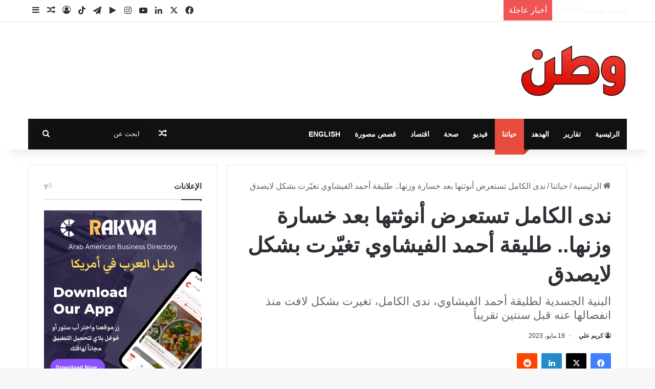

--- FILE ---
content_type: text/html; charset=UTF-8
request_url: https://www.watanserb.com/2023/05/19/%D9%86%D8%AF%D9%89-%D8%A7%D9%84%D9%83%D8%A7%D9%85%D9%84-%D8%AA%D8%B3%D8%AA%D8%B9%D8%B1%D8%B6-%D8%A3%D9%86%D9%88%D8%AB%D8%AA%D9%87%D8%A7-%D8%A8%D8%B9%D8%AF-%D8%AE%D8%B3%D8%A7%D8%B1%D8%A9-%D9%88%D8%B2/
body_size: 48142
content:
<!DOCTYPE html>
<html dir="rtl" lang="ar" class="" data-skin="light">
<head><meta charset="UTF-8" /><script type="18ad81f3a6b1f1647c38f139-text/javascript">if(navigator.userAgent.match(/MSIE|Internet Explorer/i)||navigator.userAgent.match(/Trident\/7\..*?rv:11/i)){var href=document.location.href;if(!href.match(/[?&]nowprocket/)){if(href.indexOf("?")==-1){if(href.indexOf("#")==-1){document.location.href=href+"?nowprocket=1"}else{document.location.href=href.replace("#","?nowprocket=1#")}}else{if(href.indexOf("#")==-1){document.location.href=href+"&nowprocket=1"}else{document.location.href=href.replace("#","&nowprocket=1#")}}}}</script><script type="18ad81f3a6b1f1647c38f139-text/javascript">(()=>{class RocketLazyLoadScripts{constructor(){this.v="2.0.4",this.userEvents=["keydown","keyup","mousedown","mouseup","mousemove","mouseover","mouseout","touchmove","touchstart","touchend","touchcancel","wheel","click","dblclick","input"],this.attributeEvents=["onblur","onclick","oncontextmenu","ondblclick","onfocus","onmousedown","onmouseenter","onmouseleave","onmousemove","onmouseout","onmouseover","onmouseup","onmousewheel","onscroll","onsubmit"]}async t(){this.i(),this.o(),/iP(ad|hone)/.test(navigator.userAgent)&&this.h(),this.u(),this.l(this),this.m(),this.k(this),this.p(this),this._(),await Promise.all([this.R(),this.L()]),this.lastBreath=Date.now(),this.S(this),this.P(),this.D(),this.O(),this.M(),await this.C(this.delayedScripts.normal),await this.C(this.delayedScripts.defer),await this.C(this.delayedScripts.async),await this.T(),await this.F(),await this.j(),await this.A(),window.dispatchEvent(new Event("rocket-allScriptsLoaded")),this.everythingLoaded=!0,this.lastTouchEnd&&await new Promise(t=>setTimeout(t,500-Date.now()+this.lastTouchEnd)),this.I(),this.H(),this.U(),this.W()}i(){this.CSPIssue=sessionStorage.getItem("rocketCSPIssue"),document.addEventListener("securitypolicyviolation",t=>{this.CSPIssue||"script-src-elem"!==t.violatedDirective||"data"!==t.blockedURI||(this.CSPIssue=!0,sessionStorage.setItem("rocketCSPIssue",!0))},{isRocket:!0})}o(){window.addEventListener("pageshow",t=>{this.persisted=t.persisted,this.realWindowLoadedFired=!0},{isRocket:!0}),window.addEventListener("pagehide",()=>{this.onFirstUserAction=null},{isRocket:!0})}h(){let t;function e(e){t=e}window.addEventListener("touchstart",e,{isRocket:!0}),window.addEventListener("touchend",function i(o){o.changedTouches[0]&&t.changedTouches[0]&&Math.abs(o.changedTouches[0].pageX-t.changedTouches[0].pageX)<10&&Math.abs(o.changedTouches[0].pageY-t.changedTouches[0].pageY)<10&&o.timeStamp-t.timeStamp<200&&(window.removeEventListener("touchstart",e,{isRocket:!0}),window.removeEventListener("touchend",i,{isRocket:!0}),"INPUT"===o.target.tagName&&"text"===o.target.type||(o.target.dispatchEvent(new TouchEvent("touchend",{target:o.target,bubbles:!0})),o.target.dispatchEvent(new MouseEvent("mouseover",{target:o.target,bubbles:!0})),o.target.dispatchEvent(new PointerEvent("click",{target:o.target,bubbles:!0,cancelable:!0,detail:1,clientX:o.changedTouches[0].clientX,clientY:o.changedTouches[0].clientY})),event.preventDefault()))},{isRocket:!0})}q(t){this.userActionTriggered||("mousemove"!==t.type||this.firstMousemoveIgnored?"keyup"===t.type||"mouseover"===t.type||"mouseout"===t.type||(this.userActionTriggered=!0,this.onFirstUserAction&&this.onFirstUserAction()):this.firstMousemoveIgnored=!0),"click"===t.type&&t.preventDefault(),t.stopPropagation(),t.stopImmediatePropagation(),"touchstart"===this.lastEvent&&"touchend"===t.type&&(this.lastTouchEnd=Date.now()),"click"===t.type&&(this.lastTouchEnd=0),this.lastEvent=t.type,t.composedPath&&t.composedPath()[0].getRootNode()instanceof ShadowRoot&&(t.rocketTarget=t.composedPath()[0]),this.savedUserEvents.push(t)}u(){this.savedUserEvents=[],this.userEventHandler=this.q.bind(this),this.userEvents.forEach(t=>window.addEventListener(t,this.userEventHandler,{passive:!1,isRocket:!0})),document.addEventListener("visibilitychange",this.userEventHandler,{isRocket:!0})}U(){this.userEvents.forEach(t=>window.removeEventListener(t,this.userEventHandler,{passive:!1,isRocket:!0})),document.removeEventListener("visibilitychange",this.userEventHandler,{isRocket:!0}),this.savedUserEvents.forEach(t=>{(t.rocketTarget||t.target).dispatchEvent(new window[t.constructor.name](t.type,t))})}m(){const t="return false",e=Array.from(this.attributeEvents,t=>"data-rocket-"+t),i="["+this.attributeEvents.join("],[")+"]",o="[data-rocket-"+this.attributeEvents.join("],[data-rocket-")+"]",s=(e,i,o)=>{o&&o!==t&&(e.setAttribute("data-rocket-"+i,o),e["rocket"+i]=new Function("event",o),e.setAttribute(i,t))};new MutationObserver(t=>{for(const n of t)"attributes"===n.type&&(n.attributeName.startsWith("data-rocket-")||this.everythingLoaded?n.attributeName.startsWith("data-rocket-")&&this.everythingLoaded&&this.N(n.target,n.attributeName.substring(12)):s(n.target,n.attributeName,n.target.getAttribute(n.attributeName))),"childList"===n.type&&n.addedNodes.forEach(t=>{if(t.nodeType===Node.ELEMENT_NODE)if(this.everythingLoaded)for(const i of[t,...t.querySelectorAll(o)])for(const t of i.getAttributeNames())e.includes(t)&&this.N(i,t.substring(12));else for(const e of[t,...t.querySelectorAll(i)])for(const t of e.getAttributeNames())this.attributeEvents.includes(t)&&s(e,t,e.getAttribute(t))})}).observe(document,{subtree:!0,childList:!0,attributeFilter:[...this.attributeEvents,...e]})}I(){this.attributeEvents.forEach(t=>{document.querySelectorAll("[data-rocket-"+t+"]").forEach(e=>{this.N(e,t)})})}N(t,e){const i=t.getAttribute("data-rocket-"+e);i&&(t.setAttribute(e,i),t.removeAttribute("data-rocket-"+e))}k(t){Object.defineProperty(HTMLElement.prototype,"onclick",{get(){return this.rocketonclick||null},set(e){this.rocketonclick=e,this.setAttribute(t.everythingLoaded?"onclick":"data-rocket-onclick","this.rocketonclick(event)")}})}S(t){function e(e,i){let o=e[i];e[i]=null,Object.defineProperty(e,i,{get:()=>o,set(s){t.everythingLoaded?o=s:e["rocket"+i]=o=s}})}e(document,"onreadystatechange"),e(window,"onload"),e(window,"onpageshow");try{Object.defineProperty(document,"readyState",{get:()=>t.rocketReadyState,set(e){t.rocketReadyState=e},configurable:!0}),document.readyState="loading"}catch(t){console.log("WPRocket DJE readyState conflict, bypassing")}}l(t){this.originalAddEventListener=EventTarget.prototype.addEventListener,this.originalRemoveEventListener=EventTarget.prototype.removeEventListener,this.savedEventListeners=[],EventTarget.prototype.addEventListener=function(e,i,o){o&&o.isRocket||!t.B(e,this)&&!t.userEvents.includes(e)||t.B(e,this)&&!t.userActionTriggered||e.startsWith("rocket-")||t.everythingLoaded?t.originalAddEventListener.call(this,e,i,o):(t.savedEventListeners.push({target:this,remove:!1,type:e,func:i,options:o}),"mouseenter"!==e&&"mouseleave"!==e||t.originalAddEventListener.call(this,e,t.savedUserEvents.push,o))},EventTarget.prototype.removeEventListener=function(e,i,o){o&&o.isRocket||!t.B(e,this)&&!t.userEvents.includes(e)||t.B(e,this)&&!t.userActionTriggered||e.startsWith("rocket-")||t.everythingLoaded?t.originalRemoveEventListener.call(this,e,i,o):t.savedEventListeners.push({target:this,remove:!0,type:e,func:i,options:o})}}J(t,e){this.savedEventListeners=this.savedEventListeners.filter(i=>{let o=i.type,s=i.target||window;return e!==o||t!==s||(this.B(o,s)&&(i.type="rocket-"+o),this.$(i),!1)})}H(){EventTarget.prototype.addEventListener=this.originalAddEventListener,EventTarget.prototype.removeEventListener=this.originalRemoveEventListener,this.savedEventListeners.forEach(t=>this.$(t))}$(t){t.remove?this.originalRemoveEventListener.call(t.target,t.type,t.func,t.options):this.originalAddEventListener.call(t.target,t.type,t.func,t.options)}p(t){let e;function i(e){return t.everythingLoaded?e:e.split(" ").map(t=>"load"===t||t.startsWith("load.")?"rocket-jquery-load":t).join(" ")}function o(o){function s(e){const s=o.fn[e];o.fn[e]=o.fn.init.prototype[e]=function(){return this[0]===window&&t.userActionTriggered&&("string"==typeof arguments[0]||arguments[0]instanceof String?arguments[0]=i(arguments[0]):"object"==typeof arguments[0]&&Object.keys(arguments[0]).forEach(t=>{const e=arguments[0][t];delete arguments[0][t],arguments[0][i(t)]=e})),s.apply(this,arguments),this}}if(o&&o.fn&&!t.allJQueries.includes(o)){const e={DOMContentLoaded:[],"rocket-DOMContentLoaded":[]};for(const t in e)document.addEventListener(t,()=>{e[t].forEach(t=>t())},{isRocket:!0});o.fn.ready=o.fn.init.prototype.ready=function(i){function s(){parseInt(o.fn.jquery)>2?setTimeout(()=>i.bind(document)(o)):i.bind(document)(o)}return"function"==typeof i&&(t.realDomReadyFired?!t.userActionTriggered||t.fauxDomReadyFired?s():e["rocket-DOMContentLoaded"].push(s):e.DOMContentLoaded.push(s)),o([])},s("on"),s("one"),s("off"),t.allJQueries.push(o)}e=o}t.allJQueries=[],o(window.jQuery),Object.defineProperty(window,"jQuery",{get:()=>e,set(t){o(t)}})}P(){const t=new Map;document.write=document.writeln=function(e){const i=document.currentScript,o=document.createRange(),s=i.parentElement;let n=t.get(i);void 0===n&&(n=i.nextSibling,t.set(i,n));const c=document.createDocumentFragment();o.setStart(c,0),c.appendChild(o.createContextualFragment(e)),s.insertBefore(c,n)}}async R(){return new Promise(t=>{this.userActionTriggered?t():this.onFirstUserAction=t})}async L(){return new Promise(t=>{document.addEventListener("DOMContentLoaded",()=>{this.realDomReadyFired=!0,t()},{isRocket:!0})})}async j(){return this.realWindowLoadedFired?Promise.resolve():new Promise(t=>{window.addEventListener("load",t,{isRocket:!0})})}M(){this.pendingScripts=[];this.scriptsMutationObserver=new MutationObserver(t=>{for(const e of t)e.addedNodes.forEach(t=>{"SCRIPT"!==t.tagName||t.noModule||t.isWPRocket||this.pendingScripts.push({script:t,promise:new Promise(e=>{const i=()=>{const i=this.pendingScripts.findIndex(e=>e.script===t);i>=0&&this.pendingScripts.splice(i,1),e()};t.addEventListener("load",i,{isRocket:!0}),t.addEventListener("error",i,{isRocket:!0}),setTimeout(i,1e3)})})})}),this.scriptsMutationObserver.observe(document,{childList:!0,subtree:!0})}async F(){await this.X(),this.pendingScripts.length?(await this.pendingScripts[0].promise,await this.F()):this.scriptsMutationObserver.disconnect()}D(){this.delayedScripts={normal:[],async:[],defer:[]},document.querySelectorAll("script[type$=rocketlazyloadscript]").forEach(t=>{t.hasAttribute("data-rocket-src")?t.hasAttribute("async")&&!1!==t.async?this.delayedScripts.async.push(t):t.hasAttribute("defer")&&!1!==t.defer||"module"===t.getAttribute("data-rocket-type")?this.delayedScripts.defer.push(t):this.delayedScripts.normal.push(t):this.delayedScripts.normal.push(t)})}async _(){await this.L();let t=[];document.querySelectorAll("script[type$=rocketlazyloadscript][data-rocket-src]").forEach(e=>{let i=e.getAttribute("data-rocket-src");if(i&&!i.startsWith("data:")){i.startsWith("//")&&(i=location.protocol+i);try{const o=new URL(i).origin;o!==location.origin&&t.push({src:o,crossOrigin:e.crossOrigin||"module"===e.getAttribute("data-rocket-type")})}catch(t){}}}),t=[...new Map(t.map(t=>[JSON.stringify(t),t])).values()],this.Y(t,"preconnect")}async G(t){if(await this.K(),!0!==t.noModule||!("noModule"in HTMLScriptElement.prototype))return new Promise(e=>{let i;function o(){(i||t).setAttribute("data-rocket-status","executed"),e()}try{if(navigator.userAgent.includes("Firefox/")||""===navigator.vendor||this.CSPIssue)i=document.createElement("script"),[...t.attributes].forEach(t=>{let e=t.nodeName;"type"!==e&&("data-rocket-type"===e&&(e="type"),"data-rocket-src"===e&&(e="src"),i.setAttribute(e,t.nodeValue))}),t.text&&(i.text=t.text),t.nonce&&(i.nonce=t.nonce),i.hasAttribute("src")?(i.addEventListener("load",o,{isRocket:!0}),i.addEventListener("error",()=>{i.setAttribute("data-rocket-status","failed-network"),e()},{isRocket:!0}),setTimeout(()=>{i.isConnected||e()},1)):(i.text=t.text,o()),i.isWPRocket=!0,t.parentNode.replaceChild(i,t);else{const i=t.getAttribute("data-rocket-type"),s=t.getAttribute("data-rocket-src");i?(t.type=i,t.removeAttribute("data-rocket-type")):t.removeAttribute("type"),t.addEventListener("load",o,{isRocket:!0}),t.addEventListener("error",i=>{this.CSPIssue&&i.target.src.startsWith("data:")?(console.log("WPRocket: CSP fallback activated"),t.removeAttribute("src"),this.G(t).then(e)):(t.setAttribute("data-rocket-status","failed-network"),e())},{isRocket:!0}),s?(t.fetchPriority="high",t.removeAttribute("data-rocket-src"),t.src=s):t.src="data:text/javascript;base64,"+window.btoa(unescape(encodeURIComponent(t.text)))}}catch(i){t.setAttribute("data-rocket-status","failed-transform"),e()}});t.setAttribute("data-rocket-status","skipped")}async C(t){const e=t.shift();return e?(e.isConnected&&await this.G(e),this.C(t)):Promise.resolve()}O(){this.Y([...this.delayedScripts.normal,...this.delayedScripts.defer,...this.delayedScripts.async],"preload")}Y(t,e){this.trash=this.trash||[];let i=!0;var o=document.createDocumentFragment();t.forEach(t=>{const s=t.getAttribute&&t.getAttribute("data-rocket-src")||t.src;if(s&&!s.startsWith("data:")){const n=document.createElement("link");n.href=s,n.rel=e,"preconnect"!==e&&(n.as="script",n.fetchPriority=i?"high":"low"),t.getAttribute&&"module"===t.getAttribute("data-rocket-type")&&(n.crossOrigin=!0),t.crossOrigin&&(n.crossOrigin=t.crossOrigin),t.integrity&&(n.integrity=t.integrity),t.nonce&&(n.nonce=t.nonce),o.appendChild(n),this.trash.push(n),i=!1}}),document.head.appendChild(o)}W(){this.trash.forEach(t=>t.remove())}async T(){try{document.readyState="interactive"}catch(t){}this.fauxDomReadyFired=!0;try{await this.K(),this.J(document,"readystatechange"),document.dispatchEvent(new Event("rocket-readystatechange")),await this.K(),document.rocketonreadystatechange&&document.rocketonreadystatechange(),await this.K(),this.J(document,"DOMContentLoaded"),document.dispatchEvent(new Event("rocket-DOMContentLoaded")),await this.K(),this.J(window,"DOMContentLoaded"),window.dispatchEvent(new Event("rocket-DOMContentLoaded"))}catch(t){console.error(t)}}async A(){try{document.readyState="complete"}catch(t){}try{await this.K(),this.J(document,"readystatechange"),document.dispatchEvent(new Event("rocket-readystatechange")),await this.K(),document.rocketonreadystatechange&&document.rocketonreadystatechange(),await this.K(),this.J(window,"load"),window.dispatchEvent(new Event("rocket-load")),await this.K(),window.rocketonload&&window.rocketonload(),await this.K(),this.allJQueries.forEach(t=>t(window).trigger("rocket-jquery-load")),await this.K(),this.J(window,"pageshow");const t=new Event("rocket-pageshow");t.persisted=this.persisted,window.dispatchEvent(t),await this.K(),window.rocketonpageshow&&window.rocketonpageshow({persisted:this.persisted})}catch(t){console.error(t)}}async K(){Date.now()-this.lastBreath>45&&(await this.X(),this.lastBreath=Date.now())}async X(){return document.hidden?new Promise(t=>setTimeout(t)):new Promise(t=>requestAnimationFrame(t))}B(t,e){return e===document&&"readystatechange"===t||(e===document&&"DOMContentLoaded"===t||(e===window&&"DOMContentLoaded"===t||(e===window&&"load"===t||e===window&&"pageshow"===t)))}static run(){(new RocketLazyLoadScripts).t()}}RocketLazyLoadScripts.run()})();</script>
	
	<link rel="profile" href="https://gmpg.org/xfn/11" />
	<link rel="dns-prefetch" href="//cdn.hu-manity.co" />
		<!-- Cookie Compliance -->
		<script type="rocketlazyloadscript" data-rocket-type="text/javascript">var huOptions = {"appID":"wwwwatanserbcom-5d6a4a7","currentLanguage":"ar","blocking":false,"globalCookie":false,"isAdmin":false,"privacyConsent":true,"forms":[]};</script>
		<script type="rocketlazyloadscript" data-rocket-type="text/javascript" data-rocket-src="https://cdn.hu-manity.co/hu-banner.min.js" data-rocket-defer defer></script><meta name='robots' content='index, follow, max-image-preview:large, max-snippet:-1, max-video-preview:-1' />
	<style></style>
	
	<!-- This site is optimized with the Yoast SEO Premium plugin v26.3 (Yoast SEO v26.3) - https://yoast.com/wordpress/plugins/seo/ -->
	<title>ندى الكامل تستعرض أنوثتها بعد خسارة وزنها.. طليقة أحمد الفيشاوي تغيّرت بشكل لايصدق</title>
<link crossorigin data-rocket-preload as="font" href="https://www.watanserb.com/wp-content/themes/jannah/assets/fonts/tielabs-fonticon/tielabs-fonticon.woff2?ciufdj1" rel="preload">
<style id="wpr-usedcss">img:is([sizes=auto i],[sizes^="auto," i]){contain-intrinsic-size:3000px 1500px}:root{--tie-preset-gradient-1:linear-gradient(135deg, rgba(6, 147, 227, 1) 0%, rgb(155, 81, 224) 100%);--tie-preset-gradient-2:linear-gradient(135deg, rgb(122, 220, 180) 0%, rgb(0, 208, 130) 100%);--tie-preset-gradient-3:linear-gradient(135deg, rgba(252, 185, 0, 1) 0%, rgba(255, 105, 0, 1) 100%);--tie-preset-gradient-4:linear-gradient(135deg, rgba(255, 105, 0, 1) 0%, rgb(207, 46, 46) 100%);--tie-preset-gradient-5:linear-gradient(135deg, rgb(238, 238, 238) 0%, rgb(169, 184, 195) 100%);--tie-preset-gradient-6:linear-gradient(135deg, rgb(74, 234, 220) 0%, rgb(151, 120, 209) 20%, rgb(207, 42, 186) 40%, rgb(238, 44, 130) 60%, rgb(251, 105, 98) 80%, rgb(254, 248, 76) 100%);--tie-preset-gradient-7:linear-gradient(135deg, rgb(255, 206, 236) 0%, rgb(152, 150, 240) 100%);--tie-preset-gradient-8:linear-gradient(135deg, rgb(254, 205, 165) 0%, rgb(254, 45, 45) 50%, rgb(107, 0, 62) 100%);--tie-preset-gradient-9:linear-gradient(135deg, rgb(255, 203, 112) 0%, rgb(199, 81, 192) 50%, rgb(65, 88, 208) 100%);--tie-preset-gradient-10:linear-gradient(135deg, rgb(255, 245, 203) 0%, rgb(182, 227, 212) 50%, rgb(51, 167, 181) 100%);--tie-preset-gradient-11:linear-gradient(135deg, rgb(202, 248, 128) 0%, rgb(113, 206, 126) 100%);--tie-preset-gradient-12:linear-gradient(135deg, rgb(2, 3, 129) 0%, rgb(40, 116, 252) 100%);--tie-preset-gradient-13:linear-gradient(135deg, #4D34FA, #ad34fa);--tie-preset-gradient-14:linear-gradient(135deg, #0057FF, #31B5FF);--tie-preset-gradient-15:linear-gradient(135deg, #FF007A, #FF81BD);--tie-preset-gradient-16:linear-gradient(135deg, #14111E, #4B4462);--tie-preset-gradient-17:linear-gradient(135deg, #F32758, #FFC581);--main-nav-background:#FFFFFF;--main-nav-secondry-background:rgba(0, 0, 0, .03);--main-nav-primary-color:#0088ff;--main-nav-contrast-primary-color:#FFFFFF;--main-nav-text-color:#2c2f34;--main-nav-secondry-text-color:rgba(0, 0, 0, .5);--main-nav-main-border-color:rgba(0, 0, 0, .1);--main-nav-secondry-border-color:rgba(0, 0, 0, .08);--tie-buttons-color:#e74c3c;--tie-buttons-text:#ffffff;--tie-buttons-hover-color:#b51a0a;--tie-buttons-hover-text:#FFFFFF}img.emoji{display:inline!important;border:none!important;box-shadow:none!important;height:1em!important;width:1em!important;margin:0 .07em!important;vertical-align:-.1em!important;background:0 0!important;padding:0!important}:where(.wp-block-button__link){border-radius:9999px;box-shadow:none;padding:calc(.667em + 2px) calc(1.333em + 2px);text-decoration:none}:root :where(.wp-block-button .wp-block-button__link.is-style-outline),:root :where(.wp-block-button.is-style-outline>.wp-block-button__link){border:2px solid;padding:.667em 1.333em}:root :where(.wp-block-button .wp-block-button__link.is-style-outline:not(.has-text-color)),:root :where(.wp-block-button.is-style-outline>.wp-block-button__link:not(.has-text-color)){color:currentColor}:root :where(.wp-block-button .wp-block-button__link.is-style-outline:not(.has-background)),:root :where(.wp-block-button.is-style-outline>.wp-block-button__link:not(.has-background)){background-color:initial;background-image:none}:where(.wp-block-calendar table:not(.has-background) th){background:#ddd}:where(.wp-block-columns){margin-bottom:1.75em}:where(.wp-block-columns.has-background){padding:1.25em 2.375em}:where(.wp-block-post-comments input[type=submit]){border:none}:where(.wp-block-cover-image:not(.has-text-color)),:where(.wp-block-cover:not(.has-text-color)){color:#fff}:where(.wp-block-cover-image.is-light:not(.has-text-color)),:where(.wp-block-cover.is-light:not(.has-text-color)){color:#000}:root :where(.wp-block-cover h1:not(.has-text-color)),:root :where(.wp-block-cover h2:not(.has-text-color)),:root :where(.wp-block-cover h3:not(.has-text-color)),:root :where(.wp-block-cover h4:not(.has-text-color)),:root :where(.wp-block-cover h5:not(.has-text-color)),:root :where(.wp-block-cover h6:not(.has-text-color)),:root :where(.wp-block-cover p:not(.has-text-color)){color:inherit}:where(.wp-block-file){margin-bottom:1.5em}:where(.wp-block-file__button){border-radius:2em;display:inline-block;padding:.5em 1em}:where(.wp-block-file__button):is(a):active,:where(.wp-block-file__button):is(a):focus,:where(.wp-block-file__button):is(a):hover,:where(.wp-block-file__button):is(a):visited{box-shadow:none;color:#fff;opacity:.85;text-decoration:none}:where(.wp-block-group.wp-block-group-is-layout-constrained){position:relative}:root :where(.wp-block-image.is-style-rounded img,.wp-block-image .is-style-rounded img){border-radius:9999px}:where(.wp-block-latest-comments:not([style*=line-height] .wp-block-latest-comments__comment)){line-height:1.1}:where(.wp-block-latest-comments:not([style*=line-height] .wp-block-latest-comments__comment-excerpt p)){line-height:1.8}:root :where(.wp-block-latest-posts.is-grid){padding:0}:root :where(.wp-block-latest-posts.wp-block-latest-posts__list){padding-right:0}ul{box-sizing:border-box}:root :where(.wp-block-list.has-background){padding:1.25em 2.375em}:where(.wp-block-navigation.has-background .wp-block-navigation-item a:not(.wp-element-button)),:where(.wp-block-navigation.has-background .wp-block-navigation-submenu a:not(.wp-element-button)){padding:.5em 1em}:where(.wp-block-navigation .wp-block-navigation__submenu-container .wp-block-navigation-item a:not(.wp-element-button)),:where(.wp-block-navigation .wp-block-navigation__submenu-container .wp-block-navigation-submenu a:not(.wp-element-button)),:where(.wp-block-navigation .wp-block-navigation__submenu-container .wp-block-navigation-submenu button.wp-block-navigation-item__content),:where(.wp-block-navigation .wp-block-navigation__submenu-container .wp-block-pages-list__item button.wp-block-navigation-item__content){padding:.5em 1em}:root :where(p.has-background){padding:1.25em 2.375em}:where(p.has-text-color:not(.has-link-color)) a{color:inherit}:where(.wp-block-post-comments-form) input:not([type=submit]),:where(.wp-block-post-comments-form) textarea{border:1px solid #949494;font-family:inherit;font-size:1em}:where(.wp-block-post-comments-form) input:where(:not([type=submit]):not([type=checkbox])),:where(.wp-block-post-comments-form) textarea{padding:calc(.667em + 2px)}:where(.wp-block-post-excerpt){box-sizing:border-box;margin-bottom:var(--wp--style--block-gap);margin-top:var(--wp--style--block-gap)}:where(.wp-block-preformatted.has-background){padding:1.25em 2.375em}:where(.wp-block-search__button){border:1px solid #ccc;padding:6px 10px}:where(.wp-block-search__input){font-family:inherit;font-size:inherit;font-style:inherit;font-weight:inherit;letter-spacing:inherit;line-height:inherit;text-transform:inherit}:where(.wp-block-search__button-inside .wp-block-search__inside-wrapper){border:1px solid #949494;box-sizing:border-box;padding:4px}:where(.wp-block-search__button-inside .wp-block-search__inside-wrapper) .wp-block-search__input{border:none;border-radius:0;padding:0 4px}:where(.wp-block-search__button-inside .wp-block-search__inside-wrapper) .wp-block-search__input:focus{outline:0}:where(.wp-block-search__button-inside .wp-block-search__inside-wrapper) :where(.wp-block-search__button){padding:4px 8px}:root :where(.wp-block-separator.is-style-dots){height:auto;line-height:1;text-align:center}:root :where(.wp-block-separator.is-style-dots):before{color:currentColor;content:"···";font-family:serif;font-size:1.5em;letter-spacing:2em;padding-left:2em}:root :where(.wp-block-site-logo.is-style-rounded){border-radius:9999px}:where(.wp-block-social-links:not(.is-style-logos-only)) .wp-social-link{background-color:#f0f0f0;color:#444}:where(.wp-block-social-links:not(.is-style-logos-only)) .wp-social-link-amazon{background-color:#f90;color:#fff}:where(.wp-block-social-links:not(.is-style-logos-only)) .wp-social-link-bandcamp{background-color:#1ea0c3;color:#fff}:where(.wp-block-social-links:not(.is-style-logos-only)) .wp-social-link-behance{background-color:#0757fe;color:#fff}:where(.wp-block-social-links:not(.is-style-logos-only)) .wp-social-link-bluesky{background-color:#0a7aff;color:#fff}:where(.wp-block-social-links:not(.is-style-logos-only)) .wp-social-link-codepen{background-color:#1e1f26;color:#fff}:where(.wp-block-social-links:not(.is-style-logos-only)) .wp-social-link-deviantart{background-color:#02e49b;color:#fff}:where(.wp-block-social-links:not(.is-style-logos-only)) .wp-social-link-discord{background-color:#5865f2;color:#fff}:where(.wp-block-social-links:not(.is-style-logos-only)) .wp-social-link-dribbble{background-color:#e94c89;color:#fff}:where(.wp-block-social-links:not(.is-style-logos-only)) .wp-social-link-dropbox{background-color:#4280ff;color:#fff}:where(.wp-block-social-links:not(.is-style-logos-only)) .wp-social-link-etsy{background-color:#f45800;color:#fff}:where(.wp-block-social-links:not(.is-style-logos-only)) .wp-social-link-facebook{background-color:#0866ff;color:#fff}:where(.wp-block-social-links:not(.is-style-logos-only)) .wp-social-link-fivehundredpx{background-color:#000;color:#fff}:where(.wp-block-social-links:not(.is-style-logos-only)) .wp-social-link-flickr{background-color:#0461dd;color:#fff}:where(.wp-block-social-links:not(.is-style-logos-only)) .wp-social-link-foursquare{background-color:#e65678;color:#fff}:where(.wp-block-social-links:not(.is-style-logos-only)) .wp-social-link-github{background-color:#24292d;color:#fff}:where(.wp-block-social-links:not(.is-style-logos-only)) .wp-social-link-goodreads{background-color:#eceadd;color:#382110}:where(.wp-block-social-links:not(.is-style-logos-only)) .wp-social-link-google{background-color:#ea4434;color:#fff}:where(.wp-block-social-links:not(.is-style-logos-only)) .wp-social-link-gravatar{background-color:#1d4fc4;color:#fff}:where(.wp-block-social-links:not(.is-style-logos-only)) .wp-social-link-instagram{background-color:#f00075;color:#fff}:where(.wp-block-social-links:not(.is-style-logos-only)) .wp-social-link-lastfm{background-color:#e21b24;color:#fff}:where(.wp-block-social-links:not(.is-style-logos-only)) .wp-social-link-linkedin{background-color:#0d66c2;color:#fff}:where(.wp-block-social-links:not(.is-style-logos-only)) .wp-social-link-mastodon{background-color:#3288d4;color:#fff}:where(.wp-block-social-links:not(.is-style-logos-only)) .wp-social-link-medium{background-color:#000;color:#fff}:where(.wp-block-social-links:not(.is-style-logos-only)) .wp-social-link-meetup{background-color:#f6405f;color:#fff}:where(.wp-block-social-links:not(.is-style-logos-only)) .wp-social-link-patreon{background-color:#000;color:#fff}:where(.wp-block-social-links:not(.is-style-logos-only)) .wp-social-link-pinterest{background-color:#e60122;color:#fff}:where(.wp-block-social-links:not(.is-style-logos-only)) .wp-social-link-pocket{background-color:#ef4155;color:#fff}:where(.wp-block-social-links:not(.is-style-logos-only)) .wp-social-link-reddit{background-color:#ff4500;color:#fff}:where(.wp-block-social-links:not(.is-style-logos-only)) .wp-social-link-skype{background-color:#0478d7;color:#fff}:where(.wp-block-social-links:not(.is-style-logos-only)) .wp-social-link-snapchat{background-color:#fefc00;color:#fff;stroke:#000}:where(.wp-block-social-links:not(.is-style-logos-only)) .wp-social-link-soundcloud{background-color:#ff5600;color:#fff}:where(.wp-block-social-links:not(.is-style-logos-only)) .wp-social-link-spotify{background-color:#1bd760;color:#fff}:where(.wp-block-social-links:not(.is-style-logos-only)) .wp-social-link-telegram{background-color:#2aabee;color:#fff}:where(.wp-block-social-links:not(.is-style-logos-only)) .wp-social-link-threads{background-color:#000;color:#fff}:where(.wp-block-social-links:not(.is-style-logos-only)) .wp-social-link-tiktok{background-color:#000;color:#fff}:where(.wp-block-social-links:not(.is-style-logos-only)) .wp-social-link-tumblr{background-color:#011835;color:#fff}:where(.wp-block-social-links:not(.is-style-logos-only)) .wp-social-link-twitch{background-color:#6440a4;color:#fff}:where(.wp-block-social-links:not(.is-style-logos-only)) .wp-social-link-twitter{background-color:#1da1f2;color:#fff}:where(.wp-block-social-links:not(.is-style-logos-only)) .wp-social-link-vimeo{background-color:#1eb7ea;color:#fff}:where(.wp-block-social-links:not(.is-style-logos-only)) .wp-social-link-vk{background-color:#4680c2;color:#fff}:where(.wp-block-social-links:not(.is-style-logos-only)) .wp-social-link-wordpress{background-color:#3499cd;color:#fff}:where(.wp-block-social-links:not(.is-style-logos-only)) .wp-social-link-whatsapp{background-color:#25d366;color:#fff}:where(.wp-block-social-links:not(.is-style-logos-only)) .wp-social-link-x{background-color:#000;color:#fff}:where(.wp-block-social-links:not(.is-style-logos-only)) .wp-social-link-yelp{background-color:#d32422;color:#fff}:where(.wp-block-social-links:not(.is-style-logos-only)) .wp-social-link-youtube{background-color:red;color:#fff}:where(.wp-block-social-links.is-style-logos-only) .wp-social-link{background:0 0}:where(.wp-block-social-links.is-style-logos-only) .wp-social-link svg{height:1.25em;width:1.25em}:where(.wp-block-social-links.is-style-logos-only) .wp-social-link-amazon{color:#f90}:where(.wp-block-social-links.is-style-logos-only) .wp-social-link-bandcamp{color:#1ea0c3}:where(.wp-block-social-links.is-style-logos-only) .wp-social-link-behance{color:#0757fe}:where(.wp-block-social-links.is-style-logos-only) .wp-social-link-bluesky{color:#0a7aff}:where(.wp-block-social-links.is-style-logos-only) .wp-social-link-codepen{color:#1e1f26}:where(.wp-block-social-links.is-style-logos-only) .wp-social-link-deviantart{color:#02e49b}:where(.wp-block-social-links.is-style-logos-only) .wp-social-link-discord{color:#5865f2}:where(.wp-block-social-links.is-style-logos-only) .wp-social-link-dribbble{color:#e94c89}:where(.wp-block-social-links.is-style-logos-only) .wp-social-link-dropbox{color:#4280ff}:where(.wp-block-social-links.is-style-logos-only) .wp-social-link-etsy{color:#f45800}:where(.wp-block-social-links.is-style-logos-only) .wp-social-link-facebook{color:#0866ff}:where(.wp-block-social-links.is-style-logos-only) .wp-social-link-fivehundredpx{color:#000}:where(.wp-block-social-links.is-style-logos-only) .wp-social-link-flickr{color:#0461dd}:where(.wp-block-social-links.is-style-logos-only) .wp-social-link-foursquare{color:#e65678}:where(.wp-block-social-links.is-style-logos-only) .wp-social-link-github{color:#24292d}:where(.wp-block-social-links.is-style-logos-only) .wp-social-link-goodreads{color:#382110}:where(.wp-block-social-links.is-style-logos-only) .wp-social-link-google{color:#ea4434}:where(.wp-block-social-links.is-style-logos-only) .wp-social-link-gravatar{color:#1d4fc4}:where(.wp-block-social-links.is-style-logos-only) .wp-social-link-instagram{color:#f00075}:where(.wp-block-social-links.is-style-logos-only) .wp-social-link-lastfm{color:#e21b24}:where(.wp-block-social-links.is-style-logos-only) .wp-social-link-linkedin{color:#0d66c2}:where(.wp-block-social-links.is-style-logos-only) .wp-social-link-mastodon{color:#3288d4}:where(.wp-block-social-links.is-style-logos-only) .wp-social-link-medium{color:#000}:where(.wp-block-social-links.is-style-logos-only) .wp-social-link-meetup{color:#f6405f}:where(.wp-block-social-links.is-style-logos-only) .wp-social-link-patreon{color:#000}:where(.wp-block-social-links.is-style-logos-only) .wp-social-link-pinterest{color:#e60122}:where(.wp-block-social-links.is-style-logos-only) .wp-social-link-pocket{color:#ef4155}:where(.wp-block-social-links.is-style-logos-only) .wp-social-link-reddit{color:#ff4500}:where(.wp-block-social-links.is-style-logos-only) .wp-social-link-skype{color:#0478d7}:where(.wp-block-social-links.is-style-logos-only) .wp-social-link-snapchat{color:#fff;stroke:#000}:where(.wp-block-social-links.is-style-logos-only) .wp-social-link-soundcloud{color:#ff5600}:where(.wp-block-social-links.is-style-logos-only) .wp-social-link-spotify{color:#1bd760}:where(.wp-block-social-links.is-style-logos-only) .wp-social-link-telegram{color:#2aabee}:where(.wp-block-social-links.is-style-logos-only) .wp-social-link-threads{color:#000}:where(.wp-block-social-links.is-style-logos-only) .wp-social-link-tiktok{color:#000}:where(.wp-block-social-links.is-style-logos-only) .wp-social-link-tumblr{color:#011835}:where(.wp-block-social-links.is-style-logos-only) .wp-social-link-twitch{color:#6440a4}:where(.wp-block-social-links.is-style-logos-only) .wp-social-link-twitter{color:#1da1f2}:where(.wp-block-social-links.is-style-logos-only) .wp-social-link-vimeo{color:#1eb7ea}:where(.wp-block-social-links.is-style-logos-only) .wp-social-link-vk{color:#4680c2}:where(.wp-block-social-links.is-style-logos-only) .wp-social-link-whatsapp{color:#25d366}:where(.wp-block-social-links.is-style-logos-only) .wp-social-link-wordpress{color:#3499cd}:where(.wp-block-social-links.is-style-logos-only) .wp-social-link-x{color:#000}:where(.wp-block-social-links.is-style-logos-only) .wp-social-link-yelp{color:#d32422}:where(.wp-block-social-links.is-style-logos-only) .wp-social-link-youtube{color:red}:root :where(.wp-block-social-links .wp-social-link a){padding:.25em}:root :where(.wp-block-social-links.is-style-logos-only .wp-social-link a){padding:0}:root :where(.wp-block-social-links.is-style-pill-shape .wp-social-link a){padding-left:.6666666667em;padding-right:.6666666667em}:root :where(.wp-block-tag-cloud.is-style-outline){display:flex;flex-wrap:wrap;gap:1ch}:root :where(.wp-block-tag-cloud.is-style-outline a){border:1px solid;font-size:unset!important;margin-left:0;padding:1ch 2ch;text-decoration:none!important}:root :where(.wp-block-table-of-contents){box-sizing:border-box}:where(.wp-block-term-description){box-sizing:border-box;margin-bottom:var(--wp--style--block-gap);margin-top:var(--wp--style--block-gap)}:where(pre.wp-block-verse){font-family:inherit}.entry-content{counter-reset:footnotes}:root{--wp--preset--font-size--normal:16px;--wp--preset--font-size--huge:42px}.screen-reader-text{border:0;clip-path:inset(50%);height:1px;margin:-1px;overflow:hidden;padding:0;position:absolute;width:1px;word-wrap:normal!important}.screen-reader-text:focus{background-color:#ddd;clip-path:none;color:#444;display:block;font-size:1em;height:auto;line-height:normal;padding:15px 23px 14px;right:5px;text-decoration:none;top:5px;width:auto;z-index:100000}html :where(.has-border-color){border-style:solid}html :where([style*=border-top-color]){border-top-style:solid}html :where([style*=border-right-color]){border-left-style:solid}html :where([style*=border-bottom-color]){border-bottom-style:solid}html :where([style*=border-left-color]){border-right-style:solid}html :where([style*=border-width]){border-style:solid}html :where([style*=border-top-width]){border-top-style:solid}html :where([style*=border-right-width]){border-left-style:solid}html :where([style*=border-bottom-width]){border-bottom-style:solid}html :where([style*=border-left-width]){border-right-style:solid}html :where(img[class*=wp-image-]){height:auto;max-width:100%}:where(figure){margin:0 0 1em}html :where(.is-position-sticky){--wp-admin--admin-bar--position-offset:var(--wp-admin--admin-bar--height,0px)}@media screen and (max-width:600px){html :where(.is-position-sticky){--wp-admin--admin-bar--position-offset:0px}}:root :where(.wp-block-image figcaption){color:#555;font-size:13px;text-align:center}:where(.wp-block-group.has-background){padding:1.25em 2.375em}:root :where(.wp-block-template-part.has-background){margin-bottom:0;margin-top:0;padding:1.25em 2.375em}:root{--wp--preset--aspect-ratio--square:1;--wp--preset--aspect-ratio--4-3:4/3;--wp--preset--aspect-ratio--3-4:3/4;--wp--preset--aspect-ratio--3-2:3/2;--wp--preset--aspect-ratio--2-3:2/3;--wp--preset--aspect-ratio--16-9:16/9;--wp--preset--aspect-ratio--9-16:9/16;--wp--preset--color--black:#000000;--wp--preset--color--cyan-bluish-gray:#abb8c3;--wp--preset--color--white:#ffffff;--wp--preset--color--pale-pink:#f78da7;--wp--preset--color--vivid-red:#cf2e2e;--wp--preset--color--luminous-vivid-orange:#ff6900;--wp--preset--color--luminous-vivid-amber:#fcb900;--wp--preset--color--light-green-cyan:#7bdcb5;--wp--preset--color--vivid-green-cyan:#00d084;--wp--preset--color--pale-cyan-blue:#8ed1fc;--wp--preset--color--vivid-cyan-blue:#0693e3;--wp--preset--color--vivid-purple:#9b51e0;--wp--preset--color--global-color:#0088ff;--wp--preset--gradient--vivid-cyan-blue-to-vivid-purple:linear-gradient(135deg,rgba(6, 147, 227, 1) 0%,rgb(155, 81, 224) 100%);--wp--preset--gradient--light-green-cyan-to-vivid-green-cyan:linear-gradient(135deg,rgb(122, 220, 180) 0%,rgb(0, 208, 130) 100%);--wp--preset--gradient--luminous-vivid-amber-to-luminous-vivid-orange:linear-gradient(135deg,rgba(252, 185, 0, 1) 0%,rgba(255, 105, 0, 1) 100%);--wp--preset--gradient--luminous-vivid-orange-to-vivid-red:linear-gradient(135deg,rgba(255, 105, 0, 1) 0%,rgb(207, 46, 46) 100%);--wp--preset--gradient--very-light-gray-to-cyan-bluish-gray:linear-gradient(135deg,rgb(238, 238, 238) 0%,rgb(169, 184, 195) 100%);--wp--preset--gradient--cool-to-warm-spectrum:linear-gradient(135deg,rgb(74, 234, 220) 0%,rgb(151, 120, 209) 20%,rgb(207, 42, 186) 40%,rgb(238, 44, 130) 60%,rgb(251, 105, 98) 80%,rgb(254, 248, 76) 100%);--wp--preset--gradient--blush-light-purple:linear-gradient(135deg,rgb(255, 206, 236) 0%,rgb(152, 150, 240) 100%);--wp--preset--gradient--blush-bordeaux:linear-gradient(135deg,rgb(254, 205, 165) 0%,rgb(254, 45, 45) 50%,rgb(107, 0, 62) 100%);--wp--preset--gradient--luminous-dusk:linear-gradient(135deg,rgb(255, 203, 112) 0%,rgb(199, 81, 192) 50%,rgb(65, 88, 208) 100%);--wp--preset--gradient--pale-ocean:linear-gradient(135deg,rgb(255, 245, 203) 0%,rgb(182, 227, 212) 50%,rgb(51, 167, 181) 100%);--wp--preset--gradient--electric-grass:linear-gradient(135deg,rgb(202, 248, 128) 0%,rgb(113, 206, 126) 100%);--wp--preset--gradient--midnight:linear-gradient(135deg,rgb(2, 3, 129) 0%,rgb(40, 116, 252) 100%);--wp--preset--font-size--small:13px;--wp--preset--font-size--medium:20px;--wp--preset--font-size--large:36px;--wp--preset--font-size--x-large:42px;--wp--preset--spacing--20:0.44rem;--wp--preset--spacing--30:0.67rem;--wp--preset--spacing--40:1rem;--wp--preset--spacing--50:1.5rem;--wp--preset--spacing--60:2.25rem;--wp--preset--spacing--70:3.38rem;--wp--preset--spacing--80:5.06rem;--wp--preset--shadow--natural:6px 6px 9px rgba(0, 0, 0, .2);--wp--preset--shadow--deep:12px 12px 50px rgba(0, 0, 0, .4);--wp--preset--shadow--sharp:6px 6px 0px rgba(0, 0, 0, .2);--wp--preset--shadow--outlined:6px 6px 0px -3px rgba(255, 255, 255, 1),6px 6px rgba(0, 0, 0, 1);--wp--preset--shadow--crisp:6px 6px 0px rgba(0, 0, 0, 1)}:where(.is-layout-flex){gap:.5em}:where(.is-layout-grid){gap:.5em}:where(.wp-block-post-template.is-layout-flex){gap:1.25em}:where(.wp-block-post-template.is-layout-grid){gap:1.25em}:where(.wp-block-columns.is-layout-flex){gap:2em}:where(.wp-block-columns.is-layout-grid){gap:2em}:root :where(.wp-block-pullquote){font-size:1.5em;line-height:1.6}:root{--brand-color:#0669ff;--dark-brand-color:#0051cc;--bright-color:#FFF;--base-color:#2c2f34}html{-ms-touch-action:manipulation;touch-action:manipulation;-webkit-text-size-adjust:100%;-ms-text-size-adjust:100%}article,aside,figcaption,figure,footer,header,nav{display:block}canvas{display:inline-block}a{background-color:transparent}a:active,a:hover{outline-width:0}strong{font-weight:inherit}strong{font-weight:600}small{font-size:80%}img{border-style:none}svg:not(:root){overflow:hidden}figure{margin:1em 0}button,input,textarea{font:inherit}button,input{overflow:visible}button,input,textarea{margin:0}button{text-transform:none}[type=button],[type=submit],button{cursor:pointer}[type=submit],button,html [type=button]{-webkit-appearance:button}button::-moz-focus-inner,input::-moz-focus-inner{border:0;padding:0}button:-moz-focusring,input:-moz-focusring{outline:ButtonText dotted 1px}textarea{overflow:auto}[type=checkbox]{box-sizing:border-box;padding:0}[type=number]::-webkit-inner-spin-button,[type=number]::-webkit-outer-spin-button{height:auto}[type=search]{-webkit-appearance:textfield}[type=search]::-webkit-search-cancel-button,[type=search]::-webkit-search-decoration{-webkit-appearance:none}*{padding:0;margin:0;list-style:none;border:0;outline:0;box-sizing:border-box}:after,:before{box-sizing:border-box}body{background:#f7f7f7;color:var(--base-color);font-family:-apple-system,BlinkMacSystemFont,"Segoe UI",Roboto,Oxygen,Oxygen-Sans,Ubuntu,Cantarell,"Helvetica Neue","Open Sans",Arial,sans-serif;font-size:13px;line-height:21px}.the-subtitle,h1,h2,h3,h4{line-height:1.4;font-weight:600}h1{font-size:41px;font-weight:700}h2{font-size:27px}h3{font-size:23px}.the-subtitle,h4{font-size:17px}a{color:var(--base-color);text-decoration:none;transition:.15s}a:hover{color:var(--brand-color)}img,object{max-width:100%;height:auto}p{line-height:1.7}.comment-form-comment label,.screen-reader-text{clip:rect(1px,1px,1px,1px);position:absolute!important;height:1px;width:1px;overflow:hidden}.header-layout-3.no-stream-item .logo-container{width:100%;float:none}@media (max-width:768px){.hide_share_post_bottom .share-buttons-bottom,.hide_share_post_top .share-buttons-top{display:none!important}}.tie-icon:before,[class*=" tie-icon-"],[class^=tie-icon-]{font-family:tiefonticon!important;speak:never;font-style:normal;font-weight:400;font-variant:normal;text-transform:none;line-height:1;-webkit-font-smoothing:antialiased;-moz-osx-font-smoothing:grayscale;display:inline-block}#autocomplete-suggestions,.tie-popup{display:none}.container{margin-right:auto;margin-left:auto;padding-left:15px;padding-right:15px}.container:after{content:"";display:table;clear:both}@media (min-width:768px){.container{width:100%}}@media (min-width:1200px){.container{max-width:1200px}}.tie-row{margin-left:-15px;margin-right:-15px}.tie-row:after{content:"";display:table;clear:both}.tie-col-md-12,.tie-col-md-3,.tie-col-md-4,.tie-col-md-8,.tie-col-sm-4,.tie-col-xs-12,.tie-col-xs-4{position:relative;min-height:1px;padding-left:15px;padding-right:15px}.tie-col-xs-12,.tie-col-xs-4{float:left}.tie-col-xs-4{width:33.33333%}.tie-col-xs-12{width:100%}@media (min-width:768px){.tie-col-sm-4{float:left}.tie-col-sm-4{width:33.33333%}}@media (min-width:992px){.tie-col-md-12,.tie-col-md-3,.tie-col-md-4,.tie-col-md-8{float:left}.tie-col-md-3{width:25%}.tie-col-md-4{width:33.33333%}.tie-col-md-8{width:66.66667%}.tie-col-md-12{width:100%}}.tie-alignleft{float:left}.tie-alignright{float:right}.fullwidth{width:100%!important}.clearfix:after,.clearfix:before{content:"\0020";display:block;height:0;overflow:hidden}.clearfix:after{clear:both}#tie-wrapper,.tie-container{height:100%;min-height:650px}.tie-container{position:relative;overflow:hidden}#tie-wrapper{background:#fff;position:relative;z-index:108;height:100%;margin:0 auto}.container-wrapper{background:#fff;border:1px solid rgba(0,0,0,.1);border-radius:2px;padding:30px}#content{margin-top:30px}.site-content{-ms-word-wrap:break-word;word-wrap:break-word}.theme-header{background:#fff;position:relative;z-index:999}.theme-header:after{content:"";display:table;clear:both}.theme-header.has-shadow{box-shadow:rgba(0,0,0,.1) 0 25px 20px -20px}#menu-components-wrap{display:flex;justify-content:space-between;width:100%;flex-wrap:wrap}.logo-row{position:relative}#logo{margin-top:40px;margin-bottom:40px;display:block;float:left}#logo img{vertical-align:middle}#logo a{display:inline-block}@media (max-width:991px){#content{margin-top:15px}#theme-header.has-normal-width-logo #logo{margin:14px 0!important;text-align:left;line-height:1}#theme-header.has-normal-width-logo #logo img{width:auto;height:auto;max-width:190px}#theme-header.mobile-header-default:not(.header-layout-1) #logo{flex-grow:10}}.components{display:flex;align-items:center;justify-content:end}.components>li{position:relative}.components>li.social-icons-item{margin:0}.components>li>a{display:block;position:relative;width:30px;text-align:center;font-size:16px;white-space:nowrap}.components>li:hover>a,.components>li>a:hover{z-index:2}.components .search-bar form{width:auto;background:rgba(255,255,255,.1);line-height:36px;border-radius:50px;position:relative}.main-nav-light .main-nav .components .search-bar form,.top-nav-light .top-nav .components .search-bar form{background:rgba(0,0,0,.05)}.components #search-input{border:0;width:100%;background:0 0;padding:0 35px 0 20px;border-radius:0;font-size:inherit}.components #search-submit{position:absolute;right:0;top:0;width:40px;line-height:inherit;color:#777;background:0 0;font-size:15px;padding:0;transition:color .15s;border:none}.components #search-submit:hover{color:var(--brand-color)}@media (max-width:991px){.logo-container{border-width:0;display:flex;flex-flow:row nowrap;align-items:center;justify-content:space-between}}.mobile-header-components{display:none;z-index:10;height:30px;line-height:30px;flex-wrap:nowrap;flex:1 1 0%}.mobile-header-components .components{float:none;display:flex!important;justify-content:flex-start}.mobile-header-components .components li.custom-menu-link{display:inline-block;float:none}.mobile-header-components .components li.custom-menu-link>a{width:20px;padding-bottom:15px}.mobile-header-components [class*=" tie-icon-"],.mobile-header-components [class^=tie-icon-]{font-size:18px;width:20px;height:20px;vertical-align:middle}.mobile-header-components .tie-mobile-menu-icon{font-size:20px}.mobile-header-components .nav-icon{display:inline-block;width:20px;height:2px;background-color:var(--base-color);position:relative;top:-4px;transition:background .4s ease}.mobile-header-components .nav-icon:after,.mobile-header-components .nav-icon:before{position:absolute;right:0;background-color:var(--base-color);content:'';display:block;width:100%;height:100%;transition:transform .4s,background .4s,right .2s ease;transform:translateZ(0);backface-visibility:hidden}.mobile-header-components .nav-icon:before{transform:translateY(-7px)}.mobile-header-components .nav-icon:after{transform:translateY(7px)}.dark-skin .mobile-header-components .nav-icon,.dark-skin .mobile-header-components .nav-icon:after,.dark-skin .mobile-header-components .nav-icon:before{background-color:#fff}#mobile-header-components-area_1 .components li.custom-menu-link>a{margin-right:15px}#mobile-header-components-area_2 .components{flex-direction:row-reverse}#mobile-header-components-area_2 .components li.custom-menu-link>a{margin-left:15px}#mobile-menu-icon:hover .nav-icon,#mobile-menu-icon:hover .nav-icon:after,#mobile-menu-icon:hover .nav-icon:before{background-color:var(--brand-color)}@media (max-width:991px){.logo-container:after,.logo-container:before{height:1px}#tie-body #mobile-container,.mobile-header-components{display:block}#slide-sidebar-widgets{display:none}}.top-nav{background-color:#fff;position:relative;z-index:10;line-height:40px;border:1px solid rgba(0,0,0,.1);border-width:1px 0;color:var(--base-color);clear:both}.main-nav-below.top-nav-above .top-nav{border-top-width:0}.top-nav a:not(.button):not(:hover){color:var(--base-color)}.top-nav .components>li:hover>a{color:var(--brand-color)}.top-nav .search-bar{margin-top:3px;margin-bottom:3px;line-height:34px}.topbar-wrapper{display:flex;min-height:40px}.top-nav .tie-alignleft,.top-nav .tie-alignright{flex-grow:1;position:relative}.top-nav.has-breaking-news .tie-alignleft{flex:1 0 100px}.top-nav.has-breaking-news .tie-alignright{flex-grow:0;z-index:1}.topbar-today-date{padding-right:15px;flex-shrink:0}.top-nav .tie-alignleft .components,.top-nav .tie-alignleft .components>li{float:left;justify-content:start}@media (max-width:991px){.theme-header .components,.top-nav:not(.has-breaking-news),.topbar-today-date{display:none}}.breaking{display:none}.main-nav-wrapper{position:relative;z-index:4}.main-nav{background-color:var(--main-nav-background);color:var(--main-nav-primary-color);position:relative;border:1px solid var(--main-nav-main-border-color);border-width:1px 0}.main-menu-wrapper{position:relative}@media (min-width:992px){.header-menu .menu{display:flex}.header-menu .menu a{display:block;position:relative}.header-menu .menu>li>a{white-space:nowrap}.header-menu .menu a:hover,.header-menu .menu li:hover>a{z-index:2}.header-menu .menu ul:not(.sub-menu-columns):not(.sub-menu-columns-item):not(.sub-list):not(.mega-cat-sub-categories):not(.slider-arrow-nav){box-shadow:0 2px 5px rgba(0,0,0,.1)}.header-menu .menu ul li{position:relative}.header-menu .menu ul a{border-width:0 0 1px;transition:.15s}.header-menu .menu ul ul{top:0;left:100%}#main-nav{z-index:9;line-height:60px}.main-menu .menu a{transition:.15s}.main-menu .menu>li>a{padding:0 14px;font-size:14px;font-weight:700}.main-menu .menu ul{line-height:20px;z-index:1}nav.main-nav.menu-style-solid-bg .menu>li.tie-current-menu>a,nav.main-nav.menu-style-solid-bg .menu>li:hover>a{background-color:var(--main-nav-primary-color);color:var(--main-nav-contrast-primary-color)}nav.main-nav.menu-style-side-arrow .menu>li.tie-current-menu{border-bottom-color:var(--main-nav-primary-color);border-bottom-width:10px!important;border-bottom-style:solid;margin-bottom:-10px}nav.main-nav.menu-style-side-arrow .menu>li.tie-current-menu+.tie-current-menu{border-bottom:none!important}nav.main-nav.menu-style-side-arrow .menu>li.tie-current-menu+.tie-current-menu>a:after{display:none!important}nav.main-nav.menu-style-side-arrow .menu>li.tie-current-menu>a:after{position:absolute;content:"";width:0;height:0;background-color:transparent;border-top:10px solid var(--main-nav-primary-color);border-right:10px solid transparent;bottom:-10px;left:100%;filter:brightness(80%)}nav.main-nav .components>li:hover>a{color:var(--brand-color)}.main-nav .components li a:hover,.main-nav .menu ul li:hover>a:not(.megamenu-pagination){color:var(--main-nav-primary-color)}.main-nav .components li a,.main-nav .menu a{color:var(--main-nav-text-color)}.main-nav .components li a.button:hover{color:var(--main-nav-contrast-primary-color)}.main-nav-light{--main-nav-background:#FFFFFF;--main-nav-secondry-background:rgba(0, 0, 0, .03);--main-nav-primary-color:var(--brand-color);--main-nav-contrast-primary-color:var(--bright-color);--main-nav-text-color:var(--base-color);--main-nav-secondry-text-color:rgba(0, 0, 0, .5);--main-nav-main-border-color:rgba(0, 0, 0, .1);--main-nav-secondry-border-color:rgba(0, 0, 0, .08)}.main-nav-boxed .main-nav{border-width:0}.main-nav-boxed .main-menu-wrapper{float:left;width:100%;background-color:var(--main-nav-background);padding-right:15px}.main-nav-boxed.main-nav-light .main-menu-wrapper{border:1px solid var(--main-nav-main-border-color)}.dark-skin .main-nav-boxed.main-nav-light .main-menu-wrapper{border-width:0}.dark-skin .main-nav-below.top-nav-above #main-nav{border-width:0}.sidebar-left .main-content{float:right;padding-left:5px}.sidebar-left .sidebar{float:left}.magazine1 .sidebar-left .main-content,.sidebar-left.magazine1 .main-content{padding-left:3px}}.main-nav-boxed .main-nav:not(.fixed-nav){background:0 0!important}@media only screen and (min-width:992px) and (max-width:1100px){.main-nav .menu>li:not(.is-icon-only)>a{padding-left:7px;padding-right:7px}.main-nav .menu>li:not(.is-icon-only)>a:before{display:none}}@media (max-width:991px){#tie-wrapper header#theme-header{box-shadow:none;background:0 0!important}.logo-container{border-width:0;box-shadow:0 3px 7px 0 rgba(0,0,0,.1)}.logo-container{background-color:#fff}.dark-skin .logo-container{background-color:#1f2024}.header-layout-3 .main-nav-wrapper{display:none}.main-menu-wrapper .main-menu-wrap{width:100%}}input,textarea{border:1px solid rgba(0,0,0,.1);color:var(--base-color);font-size:13px;outline:0;padding:10px 12px;line-height:23px;border-radius:2px;transition:background .3s,border .3s;max-width:100%;background-color:transparent}input:hover,input[type=text]:focus,textarea:focus,textarea:hover{background-color:rgba(0,0,0,.03)}input:not([type=checkbox]):not([type=radio]),textarea{appearance:none;outline:0}textarea{width:100%}@media (max-width:767px){.magazine1:not(.has-builder):not(.error404) .main-content,.magazine1:not(.has-builder):not(.error404) .sidebar{padding-left:0;padding-right:0}.magazine1:not(.has-builder):not(.error404) .social-icons-widget.widget-content-only{padding:0 20px}input:not([type=submit]),textarea{font-size:16px!important}.entry-header .post-meta>div,.entry-header .post-meta>span,.main-content .post-meta>div,.main-content .post-meta>span{float:left}}.button,[type=submit]{width:auto;position:relative;background-color:var(--tie-buttons-color,var(--brand-color));color:var(--tie-buttons-text,var(--bright-color));border-radius:var(--tie-buttons-radius,2px);border:var(--tie-buttons-border-width,0) solid var(--tie-buttons-border-color,var(--brand-color));padding:10px 25px;margin:0;font-weight:600;font-size:14px;display:inline-block;text-align:center;line-height:21px;cursor:pointer;text-decoration:none;vertical-align:middle;transition:.3s;appearance:none}.button:hover,[type=submit]:hover{background-color:var(--tie-buttons-hover-color,var(--dark-brand-color));color:var(--tie-buttons-hover-text,var(--bright-color));text-decoration:none}::-moz-selection{background:var(--brand-color);color:var(--bright-color);text-shadow:none}::selection{background:var(--brand-color);color:var(--bright-color);text-shadow:none}.post-thumb{position:relative;height:100%;display:block;backface-visibility:hidden;transform:rotate(0);transition:opacity .2s}.post-thumb img{width:100%;display:block}.post-thumb .post-cat-wrap{position:absolute;bottom:10px;margin:0;right:10px}.post-thumb-overlay-wrap{position:absolute;width:100%;height:100%;overflow:hidden}.post-thumb-overlay{position:absolute;width:100%;height:100%;z-index:3;background:rgba(35,38,42,.8);transform:scale(1.5);transition:.4s;opacity:0}.post-thumb-overlay:hover{opacity:1;transform:scale(1)}.post-thumb-overlay .tie-media-icon{position:absolute;left:50%;top:50%;bottom:auto;right:auto;transform:translateX(-50%) translateY(-50%);color:#fff;text-align:center;font-size:32px;z-index:8}.post-thumb-overlay .tie-media-icon:before{height:32px;width:32px;content:"\e685"}@media (min-width:768px){.has-first-big-post li:first-child .tie-media-icon:before,.posts-list-bigs .tie-media-icon:before{width:50px;height:50px;line-height:46px}}.post-meta{margin:10px 0 8px;font-size:12px;overflow:hidden}.post-meta,.post-meta a:not(:hover){color:#666}.post-meta .meta-item{margin-right:8px;display:inline-block}.post-meta .meta-item.tie-icon:before{padding-right:3px}.post-meta .meta-item.date:before{content:"\f017"}.post-meta .no-avatars .author-name:before{content:"\f007";padding-right:3px}.post-meta .tie-alignright .meta-item:last-child{margin:0!important}.post-cat-wrap{position:relative;z-index:3;pointer-events:auto;margin-bottom:5px;font-weight:400;font-family:inherit!important;line-height:0;display:block}.post-cat{display:inline-block;background:var(--brand-color);color:var(--bright-color);padding:0 11px;font-size:13px;line-height:2em;margin-right:4px;position:relative;white-space:nowrap;word-wrap:normal;letter-spacing:0;transition:.3s;border-radius:4px}.post-cat:first-child:last-child{margin:0}a.post-cat:hover{background:var(--dark-brand-color);color:var(--bright-color)}#breadcrumb{margin:50px 0 0}#breadcrumb,#breadcrumb a:not(:hover){color:#666}#breadcrumb .delimiter{margin:0 3px;font-style:normal}.entry-header-outer #breadcrumb{margin:0 0 20px;padding:0}.about-author{overflow:hidden;background:0 0;box-shadow:none!important}.about-author .author-name{font-size:18px;display:inline-block}.about-author .social-icons{padding:0;margin:0}.about-author li.social-icons-item{float:left;list-style:none;padding:0;margin:0}.about-author li.social-icons-item a{font-size:15px;width:auto;height:auto}.about-author li.social-icons-item a span{width:24px}.about-author li.social-icons-item a:not(:hover) span{color:var(--base-color)}.about-author li.social-icons-item a:hover{background-color:transparent!important}.social-icons-item{float:right;margin-left:6px;position:relative}.social-icons-item .social-link span{color:var(--base-color);transition:.15s;line-height:unset}.social-icons .social-icons-item .social-link,.social-icons-widget .social-icons-item .social-link{width:24px;height:24px;line-height:24px;padding:0;display:block;text-align:center;border-radius:2px}.social-icons-widget .social-icons-item .social-link:hover span{color:#fff}.main-nav .components>li.social-icons-item .social-link:hover{background-color:transparent!important}.main-nav .components>li.social-icons-item .social-link:not(:hover) span{color:var(--main-nav-text-color)}.top-nav .components>li.social-icons-item .social-link:hover{background-color:transparent!important}.top-nav .components>li.social-icons-item .social-link:not(:hover) span{color:var(--base-color)}.social-icons-item .facebook-social-icon{background-color:#4080ff!important}.social-icons-item .facebook-social-icon span{color:#4080ff}.social-icons-item .twitter-social-icon{background-color:#000!important}.social-icons-item .twitter-social-icon span{color:#000}.social-icons-item .linkedin-social-icon{background-color:#238cc8!important}.social-icons-item .linkedin-social-icon span{color:#238cc8}.social-icons-item .instagram-social-icon{background-color:#c13584!important}.social-icons-item .instagram-social-icon span{color:#c13584}.social-icons-item .youtube-social-icon{background-color:#ef4e41!important}.social-icons-item .youtube-social-icon span{color:#ef4e41}.social-icons-item .tiktok-social-icon{background-color:#ee1d52!important}.social-icons-item .tiktok-social-icon span{color:#ee1d52}.social-icons-item .google_play-social-icon{background-color:#689f38!important}.social-icons-item .google_play-social-icon span{color:#689f38}.social-icons-item .telegram-social-icon{background-color:#08c!important}.social-icons-item .telegram-social-icon span{color:#08c}ul:not(.solid-social-icons) .social-icons-item a:not(:hover){background-color:transparent!important}.solid-social-icons .social-link{background-color:var(--base-color);transition:opacity .3s}.dark-skin .solid-social-icons .social-link{background-color:#27292d;border-color:#27292d}.solid-social-icons .social-link span{color:#fff!important;transition:.1s}.solid-social-icons .social-link:hover{opacity:.8}.entry-header{padding:30px 30px 0;margin-bottom:20px}@media (max-width:991px){.entry-header{padding:20px 20px 0}}#tie-body .post-cat:hover,#tie-body a.button:hover,#tie-body a.remove:hover{text-decoration:none!important}#is-scroller-outer{visibility:hidden;width:100px;height:0;overflow:scroll}#is-scroller{width:100%}.entry{line-height:1.7;font-size:15px}.entry p{margin-bottom:25px;line-height:1.7}.entry p:last-child{margin:0}@media (max-width:767px){.single-post #breadcrumb .current,.single-post #breadcrumb em:last-of-type{display:none}.container-wrapper,.entry-content{padding:20px 15px}}.mag-box-title{display:flex;align-items:flex-start;margin-bottom:20px}.mag-box-title h3{font-size:18px;margin-right:20px;flex:0 0 auto;max-width:calc(100% - 145px);float:left}@media (max-width:479px){#theme-header.has-normal-width-logo #logo img{max-width:160px;max-height:60px!important}.about-author{text-align:center}.about-author .social-icons li{float:none;display:inline-block}.mag-box-title h3{max-width:calc(100% - 105px)}}.mag-box-title h3:only-child{max-width:100%}.mag-box-title .tie-alignright{flex-grow:1;-ms-flex-positive:1;width:100%}.mag-box-container{position:relative}.mag-box .posts-items li:first-child,.mini-posts-box .posts-items li:nth-child(2){margin-top:0}.mag-box{margin-bottom:30px;clear:both}.mag-box .posts-items{clear:both;margin:0 -2%}.mag-box .posts-items li{float:left;width:50%;margin-top:24px;padding:0 2%}@media (max-width:670px){.mag-box .posts-items li{width:100%}.mag-box .posts-items li:not(:first-child){margin-top:14px}}.mag-box .post-title{font-size:20px;line-height:1.4}.mag-box .post-meta{margin:0 0 3px}.mag-box li:not(:first-child) .post-thumb{float:left;margin-right:15px}.mag-box li:not(:first-child) .post-title{font-size:16px}.content-only:not(.tabs-box),.content-only:not(.tabs-box)>.container-wrapper{background-color:transparent;border:0;padding:0;box-shadow:none}@media (max-width:991px){.mag-box{margin-bottom:15px}.content-only{margin:30px 0}}.entry-header-outer .about-author{background:0 0;border:none;padding:0;margin-top:25px}.block-head-1 .comment-reply-title,.block-head-1 .the-global-title{position:relative;font-size:17px;padding:0 0 15px;border-bottom:2px solid rgba(0,0,0,.1);margin-bottom:20px}.block-head-1 .comment-reply-title:after,.block-head-1 .the-global-title:after{content:"";background:#2c2f34;width:40px;height:2px;position:absolute;bottom:-2px;left:0}.dark-skin .block-head-1 .comment-reply-title:after,.dark-skin .block-head-1 .the-global-title:after{background:#fff}.block-head-1 .comment-reply-title:before,.block-head-1 .the-global-title:before{content:"";width:0;height:0;position:absolute;bottom:-5px;left:0;border-left:0;border-right:5px solid transparent;border-top:5px solid #2c2f34}.dark-skin .block-head-1 .comment-reply-title:before,.dark-skin .block-head-1 .the-global-title:before{border-top-color:#fff}.block-head-1 .mag-box div.mag-box-title:before{border-top-color:var(--brand-color)}.block-head-1 .dark-skin .widget-title:after{background:#fff}.block-head-1 .dark-skin .widget-title:before{border-top-color:#fff}.block-head-1 #footer .widget-title:before{display:none}.block-head-1 #footer .widget-title{border-bottom:0}.dark-skin .block-head-1 .the-global-title:after{background:#fff}.block-head-1 .mag-box div.mag-box-title,.block-head-1 .mag-box-title h3 a{color:var(--brand-color)}.block-head-1 .mag-box-title h3 a:hover{color:var(--dark-brand-color)}.block-head-1 .mag-box div.mag-box-title:after{background:var(--brand-color)}.block-head-1 .dark-skin .the-global-title,.dark-skin .block-head-1 .the-global-title{color:#fff;border-bottom-color:rgba(255,255,255,.1)}.mag-box .breaking-title{line-height:40px;margin-top:-1px;padding-left:20px;padding-right:20px}.mag-box .breaking{height:40px;background-color:#fff;border:1px solid rgba(0,0,0,.1);border-left-width:0}.mini-posts-box .posts-items li .post-title{font-size:18px;margin-bottom:10px}.mini-posts-box .posts-items li .post-thumb{float:left;margin-right:15px}.mini-posts-box .posts-items li .post-thumb img{max-width:110px}.mini-posts-box .posts-items li:nth-child(odd){clear:left}@media only screen and (min-width:992px) and (max-width:1100px),only screen and (max-width:767px){.mini-posts-box .posts-items li{width:100%}.mini-posts-box .posts-items li:nth-child(n+2){margin-top:24px}}.side-aside{position:fixed;top:0;z-index:111;visibility:hidden;width:350px;max-width:100%;height:100%;background:#fff;background-repeat:no-repeat;background-position:center top;background-size:cover;transition:transform,visibility;transition-duration:.5s;transition-timing-function:cubic-bezier(0.55,0,0.1,1) 0s;overflow-y:auto}@media (min-width:992px){.side-aside{right:0;transform:translate(350px,0)}.side-aside:not(.slide-sidebar-desktop){display:none}}#footer .container-wrapper{padding:15px 0;margin:0;background:0 0;box-shadow:none}.site-footer{margin-top:50px;padding:0}.site-footer .widget-title-icon{display:none}.site-footer .widget,.site-footer .widget-content-only{margin-bottom:0;border:0}.footer-widget-area{margin-bottom:10px}.footer-widget-area:first-child:not(.footer-boxed-widget-area){padding-top:60px}.footer-widget-area:last-child{margin-bottom:20px}.site-info{background:#161619;padding:20px 0;line-height:32px;text-align:center}.copyright-text{font-size:13px}.footer-menu{text-align:center}.footer-menu li{display:inline-block;margin:0 5px}.site-info .social-icons{text-align:center}.site-info .social-icons li{float:none;display:inline-block;margin:0}.site-info .social-icons li a span{color:#ccc}.site-info .social-icons li a:hover span{color:#fff}@media (max-width:767px){.site-footer .widget{margin-bottom:20px}.footer-widget-area:first-child:not(.footer-boxed-widget-area){padding-top:30px}.footer-widget-area{margin-bottom:20px}.site-info .social-icons li a{width:48px!important;height:48px!important;line-height:48px!important;font-size:18px;margin-top:10px}.site-info .tie-alignleft,.site-info .tie-alignright{float:none}}@media (min-width:768px){.site-info-layout-2 .copyright-text-first{float:left}.site-info-layout-2 .footer-menu,.site-info-layout-2 ul.social-icons{float:right;margin:0;margin-left:10px}}a.go-to-top-button{width:42px;height:42px;line-height:40px;background:var(--brand-color);text-align:center;display:block;position:fixed;bottom:-100px;right:20px;z-index:3;color:#fff;transition:.3s;font-size:22px;box-shadow:0 5px 25px rgba(0,0,0,.3);border-radius:50%}a.go-to-top-button:hover{opacity:.85}@media (max-width:767px){a.go-to-top-button{right:5px}}.dark-skin{--lazyload-loading-color:#161717}.dark-skin,.dark-skin body{background-color:var(--tie-dark-skin-bg-main,#1f2024);color:#fff}.dark-skin .entry-header .entry-sub-title{color:#ccc}.dark-skin input:not([type=submit]),.dark-skin textarea{color:#ccc}.dark-skin .entry h1,.dark-skin .entry h2,.dark-skin .entry h3,.dark-skin .entry h4,.dark-skin a:not(:hover){color:#fff}.dark-skin #autocomplete-suggestions,.dark-skin .about-author .social-icons li.social-icons-item a:not(:hover) span,.dark-skin .login-widget .forget-text:not(:hover),.dark-skin .post-meta,.dark-skin .post-meta a:not(:hover),.dark-skin .timeline-widget ul li .date{color:#ccc!important}.dark-skin input:not([type=submit]),.dark-skin textarea{border-color:rgba(255,255,255,.1)}.dark-skin #theme-header,.dark-skin #tie-wrapper{background-color:var(--tie-dark-skin-bg,#27292d)}.dark-skin .container-wrapper{background-color:var(--tie-dark-skin-bg-main,#1f2024);border-color:rgba(255,255,255,.1)}.dark-skin .tie-popup-container .container-wrapper{background-color:var(--tie-dark-skin-bg-main,#1f2024)!important}.dark-skin .widget a:not(:hover),.dark-skin .widget-title,.dark-skin .widget-title a:not(:hover){color:#fff}.dark-skin .widget-title-icon{color:#ccc}.dark-skin .widget_tag_cloud .tagcloud a{border-color:rgba(255,255,255,.1)}.dark-skin .timeline-widget ul:before{background:rgba(0,0,0,.3)}.dark-skin .timeline-widget .date:before{background:var(--tie-dark-skin-bg,#27292d);border-color:rgba(0,0,0,.3)}.dark-skin .magazine1 .entry-header-outer+.mag-box{border-top:1px solid rgba(255,255,255,.1)}.dark-skin .entry-header .entry-title{color:#fff}.dark-skin .share-buttons-bottom{border-color:rgba(255,255,255,.1)}.dark-skin .magazine1 .share-buttons-bottom{background:var(--tie-dark-skin-bg-main,#1f2024)}.dark-skin #check-also-box{border-color:rgba(255,255,255,.1);background-color:var(--tie-dark-skin-bg-main,#1f2024)}.dark-skin .site-footer{background-color:#1c1d21}.dark-skin .mag-box:not(.tabs-box){background-color:transparent}.dark-skin .mag-box .breaking{border-color:rgba(255,255,255,.1)}.dark-skin .mag-box .breaking{background-color:#27292d}.sidebar .container-wrapper{margin-bottom:30px}body:not(.has-builder) .sidebar .container-wrapper:last-child{margin-bottom:0}@media (max-width:991px){.site-footer{margin-top:30px}.sidebar .container-wrapper{margin-bottom:15px}.has-sidebar .sidebar{margin-top:15px}}.widget-title{position:relative}.widget-title .the-subtitle{font-size:15px;min-height:15px}.widget-title-icon{position:absolute;right:0;top:1px;color:#b9bec3;font-size:15px}.widget-title-icon:before{content:"\f08d"}.post-widget-body{padding-left:125px}.post-widget-body .post-title{font-size:14px;line-height:1.4;margin-bottom:5px}.post-widget-thumbnail{float:left;margin-right:15px;position:relative}.post-widget-thumbnail img.tie-small-image{width:110px}.post-widget-thumbnail .tie-small-image img{width:110px}.widget li{padding:6px 0}.widget li:first-child{padding-top:0}.widget li:last-child{padding-bottom:0;border-bottom:0}.widget li:after{clear:both;display:table;content:""}.widget .post-meta{margin:2px 0 0;font-size:11px;line-height:17px}.widget-content-only:last-child{margin-bottom:0}.widget-content-only .widget-title{display:none}.side-aside .widget-content-only:last-child,.widget-content-only{margin-bottom:30px}.posts-list .widget-title-icon:before{content:"\f0f6"}.posts-list-big-first .posts-list-items li:first-child,.posts-list-bigs .posts-list-items li{padding-bottom:20px}.posts-list-big-first li:first-child .post-widget-thumbnail,.posts-list-bigs li .post-widget-thumbnail{width:100%;margin-right:0;margin-bottom:10px}.posts-list-big-first li:first-child .post-widget-thumbnail a,.posts-list-bigs li .post-widget-thumbnail a{min-height:40px}.posts-list-big-first li:first-child .post-widget-body,.posts-list-bigs li .post-widget-body{padding-left:0}.posts-list-big-first li:first-child .post-title,.posts-list-bigs li .post-title{font-size:18px}.posts-list-bigs li:last-child{padding-bottom:0}@media (max-width:991px){.posts-list-big-first .posts-list-items,.posts-list-bigs .posts-list-items{overflow:hidden}.posts-list-big-first li,.posts-list-bigs li{width:48%;float:left}.posts-list-big-first li:nth-child(2),.posts-list-bigs li:nth-child(2){padding-top:0}.posts-list-big-first li:nth-child(2n),.posts-list-bigs li:nth-child(2n){float:right}.posts-list-big-first li:nth-child(odd),.posts-list-bigs li:nth-child(odd){clear:both}.posts-list-big-first li:nth-child(2),.posts-list-big-first li:nth-child(3){float:right;clear:none}.posts-list-big-first li:nth-child(n+5){display:none}.aboutme-widget .about-content-wrapper{text-align:center}.aboutme-widget .about-content-wrapper .aboutme-widget-content{max-width:500px;margin:0 auto}.aboutme-widget .about-content-wrapper .social-icons li.social-icons-item{float:none;display:inline-block}}@media (max-width:670px){.posts-list-big-first li{width:100%}.posts-list-big-first li:nth-child(2){padding-top:12px}.posts-list-big-first li:nth-child(n+5){display:block}.posts-list-bigs li{width:100%}.posts-list-bigs li:not(:last-child){padding-bottom:12px}}.posts-pictures-widget .tie-row{margin:0 -4px -8px}.posts-pictures-widget .tie-row>div:nth-child(3n+1){clear:both}.posts-pictures-widget .tie-col-xs-4{padding:0 4px 8px}form.search-form{overflow:auto;position:relative;width:100%;margin-top:10px}.search-field{float:left;width:73%;padding:8px 15px}.search-submit[type=submit]{float:right;padding:10px 5px;margin-left:2%;width:25%}.login-widget .widget-title-icon:before{content:"\f023"}.login-widget form input[type=password],.login-widget form input[type=text]{width:100%;float:none;margin-bottom:15px}.login-widget .pass-container{position:relative}.login-widget .pass-container input[type=password]{padding-right:70px}.login-widget .forget-text{position:absolute;right:15px;line-height:45px;top:0;font-size:12px}.login-widget .forget-text:not(:hover){color:#666}.login-widget .rememberme{display:block;margin-bottom:15px}.widget_tag_cloud .widget-title-icon:before{content:"\f02c"}.widget_tag_cloud .tagcloud{margin:0 -3px;font-size:0;display:block}.widget_tag_cloud a{font-size:12px!important;display:inline-block;background:rgba(0,0,0,.03);border:1px solid rgba(0,0,0,.1);line-height:14px;margin:3px;padding:6px 10px;border-radius:2px}.widget_tag_cloud a:not(:hover){color:var(--base-color)}li.widget-post-list{padding:7px 0;position:relative}.stream-item-widget .widget-title-icon:before{content:"\f0a1"}.stream-item-widget a{display:block}.stream-item-widget img{display:block;margin-right:auto;margin-left:auto;height:auto}.stream-item-widget .stream-item-widget-content{text-align:center}.timeline-widget .widget-title-icon:before{content:"\f073"}.timeline-widget ul{position:relative;padding-left:15px}.timeline-widget ul:before{content:"";position:absolute;left:0;top:0;width:2px;height:100%;background:#e6e6e6}.timeline-widget li{border-bottom:0;padding-bottom:10px}.timeline-widget li .date{font-size:10px;display:block;position:relative;color:#666;line-height:12px;margin-bottom:5px}.timeline-widget li .date:before{content:"";width:12px;height:12px;background:#e6e6e6;border:3px solid rgba(255,255,255,.8);position:absolute;left:-20px;display:inline-block;vertical-align:middle;border-radius:50%;transform:translateZ(0);backface-visibility:hidden;-webkit-font-smoothing:antialiased;-moz-osx-font-smoothing:grayscale;transition-duration:.3s}.timeline-widget li h3{font-size:14px;line-height:1.4}.timeline-widget li a:hover .date:before{background:var(--brand-color);transform:scale(1.2)}.social-icons-widget .widget-title-icon:before{content:"\f1e0"}.social-icons-widget .social-icons-item{float:left;margin:3px;padding:0}.social-icons-widget .social-icons-item .social-link{width:40px;height:40px;line-height:40px;font-size:18px}@media (max-width:479px){.social-icons-widget .solid-social-icons{text-align:center}.social-icons-widget .social-icons-item{float:none;display:inline-block}}.aboutme-widget .widget-title-icon:before{content:"\f007"}.aboutme-widget .about-content-wrapper{overflow:hidden}.aboutme-widget .aboutme-widget-content{overflow:hidden;min-width:140px}.aboutme-widget .aboutme-widget-content h3{margin-bottom:10px}.aboutme-widget .aboutme-widget-content span.tie-social-icon{margin-right:5px;font-size:16px;line-height:25px}.aboutme-widget .social-icons{margin:15px 0 0}.aboutme-widget .social-icons:before{display:table;content:"";clear:both}.widget_media_image .widget-title-icon:before{content:"\f030"}.widget_media_image img{margin:0 auto;display:block}.widget-posts-list-container{position:relative}@media (min-width:992px){.theme-header .logo-row>div{height:auto!important}}.breaking{float:left;width:100%;display:block!important}.breaking-title{padding:0 10px;display:block;float:left;color:#fff;font-size:12px;position:relative}.breaking-title span{position:relative;z-index:1}.breaking-title span.breaking-icon{display:none}@media (max-width:600px){.breaking-title span.breaking-icon{display:inline-block}.breaking-title .breaking-title-text{display:none}}.breaking-title:before{content:"";background:#f05555;width:100%;height:100%;position:absolute;left:0;top:0;z-index:0}.breaking-news{display:none}#mobile-container{display:none;padding:10px 30px 30px}#mobile-menu{margin-bottom:20px;position:relative;padding-top:15px}#mobile-menu .menu>li{border-bottom:1px solid rgba(0,0,0,.05)}.dark-skin #mobile-menu .menu>li{border-color:rgba(255,255,255,.05)}#mobile-menu .menu>li li{padding-left:15px}#mobile-menu .menu>li:only-child{border-bottom:none}#mobile-menu .menu>li:only-child li{padding:0}#mobile-menu .menu>li:only-child li a{font-size:16px;font-weight:600}#mobile-menu li{display:block;position:relative}#mobile-menu li .screen-reader-text{height:auto;width:auto;position:initial!important;overflow:initial!important;clip:initial!important;clip-path:initial!important}#mobile-menu li a{display:block;padding:15px 50px 15px 0;font-size:16px;line-height:22px;font-weight:600}.dark-skin #mobile-menu li a{color:#fff}#mobile-menu li a:hover{opacity:.7}#mobile-menu li ul{opacity:1!important;background-image:none!important;padding:0!important;min-height:unset!important}#mobile-menu li ul{padding-left:15px;display:none}#mobile-menu li ul a{font-weight:400;font-size:14px;padding-top:10px;padding-bottom:10px}#mobile-social-icons{margin-bottom:15px}#mobile-social-icons ul{text-align:center;overflow:hidden}#mobile-social-icons ul .social-icons-item{float:none;display:inline-block}#mobile-social-icons .social-icons-item{margin:0}#mobile-social-icons .social-icons-item .social-link{background:0 0;border:none}#mobile-search .search-form{overflow:hidden;position:relative}#mobile-search .search-form:after{position:absolute;content:"\f002";font-family:tiefonticon;top:4px;right:10px;line-height:30px;width:30px;font-size:16px;border-radius:50%;text-align:center;color:#fff}#mobile-search .search-field{background-color:rgba(0,0,0,.05);border-color:rgba(255,255,255,.1);color:#fff;width:100%;border-radius:50px;padding:7px 45px 7px 20px}#mobile-search .search-submit{background:0 0;font-size:0;width:35px;height:38px;position:absolute;top:0;right:5px;z-index:1}#mobile-search input::-webkit-input-placeholder{color:rgba(255,255,255,.6)}#mobile-search input::-moz-placeholder{color:rgba(255,255,255,.6)}#mobile-search input:-moz-placeholder{color:rgba(255,255,255,.6)}#mobile-search input:-ms-input-placeholder{color:rgba(255,255,255,.6)}#tie-wrapper:after{position:absolute;z-index:1000;top:-10%;left:-50%;width:0;height:0;background:rgba(0,0,0,.2);content:"";opacity:0;cursor:pointer;transition:opacity .5s,width .1s .5s,height .1s .5s}.dark-skin .side-aside{background:#0e0f11}@media (max-width:991px){.side-aside.appear-from-left{left:0;transform:translate(-100%,0)}.side-aside.is-fullwidth{width:100%}}.is-desktop .side-aside .has-custom-scroll{padding:50px 0 0}.side-aside .widget-content-only:first-child{margin-top:20px}.side-aside:after{position:absolute;top:0;left:0;width:100%;height:100%;background:rgba(0,0,0,.2);content:"";opacity:1;transition:opacity .5s}.side-aside .container-wrapper{padding:30px!important;border-radius:0;border:0;background:0 0;box-shadow:none!important}.side-aside .widget-content-only{padding:0!important}a.remove{position:absolute;top:0;right:0;display:block;speak:never;-webkit-font-smoothing:antialiased;-moz-osx-font-smoothing:grayscale;width:20px;height:20px;display:block;line-height:20px;text-align:center;font-size:15px}a.remove:before{content:"\e117";font-family:tiefonticon;color:#e74c3c;transition:color .15s}a.remove:hover:before{color:#bf2718}a.remove.big-btn{width:25px;height:25px;line-height:25px;font-size:22px}a.remove.light-btn:not(:hover):before{color:#fff}.side-aside a.remove{z-index:1;top:15px;left:50%;right:auto;transform:translateX(-50%)}.side-aside a.remove:not(:hover):before{color:#111}.side-aside.dark-skin a.remove:not(:hover):before{color:#fff}.tie-popup a.remove{transition:.3s;transform:scale(.2);opacity:0;top:15px;right:15px;z-index:1}.theiaStickySidebar:after{content:"";display:table;clear:both}.has-custom-scroll,.side-aside{overflow-x:hidden;scrollbar-width:thin}.has-custom-scroll::-webkit-scrollbar,.side-aside::-webkit-scrollbar{width:5px}.has-custom-scroll::-webkit-scrollbar-track,.side-aside::-webkit-scrollbar-track{background:0 0}.has-custom-scroll::-webkit-scrollbar-thumb,.side-aside::-webkit-scrollbar-thumb{border-radius:20px;background:rgba(0,0,0,.2)}.dark-skin .has-custom-scroll::-webkit-scrollbar-thumb,.dark-skin .side-aside::-webkit-scrollbar-thumb{background:#000}.tie-popup{position:fixed;z-index:99999;left:0;top:0;height:100%;width:100%;background-color:rgba(0,0,0,.5);display:none;perspective:600px}.tie-popup-container{position:relative;z-index:100;width:90%;max-width:420px;margin:10em auto 0;border-radius:2px;box-shadow:0 0 20px rgba(0,0,0,.2);transition:.3s;will-change:transform,opacity;transform:scale(.5);opacity:0}.tie-popup-container .login-submit{padding-top:15px;padding-bottom:15px}.tie-popup-container .container-wrapper{padding:60px;background-color:#fff!important;border-radius:5px}@media (max-width:479px){.tie-popup-container .container-wrapper{padding:30px}}.pop-up-live-search{will-change:transform,opacity;transition:.3s;transform:scale(.7);opacity:0}.tie-popup-search-wrap .container{padding:0}.tie-popup-search-wrap::-webkit-input-placeholder{color:#fff}.tie-popup-search-wrap::-moz-placeholder{color:#fff}.tie-popup-search-wrap:-moz-placeholder{color:#fff}.tie-popup-search-wrap:-ms-input-placeholder{color:#fff}.tie-popup-search-wrap form{position:relative;height:80px;margin-bottom:20px}.popup-search-wrap-inner{position:relative;padding:80px 15px 0;margin:0 auto;max-width:800px}input.tie-popup-search-input{width:100%;height:80px;line-height:80px;background:rgba(0,0,0,.7)!important;font-weight:500;font-size:22px;border:0;padding-right:80px;padding-left:30px;color:#fff;border-radius:5px}button.tie-popup-search-submit{font-size:28px;color:#666;position:absolute;right:5px;top:15px;background:0 0!important;transition:.15s}#tie-popup-search-mobile .popup-search-wrap-inner{padding-top:50px}#tie-popup-search-mobile input.tie-popup-search-input{height:50px;line-height:1;padding-left:20px;padding-right:50px}#tie-popup-search-mobile button.tie-popup-search-submit{font-size:16px;top:9px;right:0}#autocomplete-suggestions{overflow:auto;padding:20px;color:#eee;position:absolute;display:none;width:370px;z-index:9999;margin-top:15px}#autocomplete-suggestions .post-meta{margin:3px 0 0}@font-face{font-family:tiefonticon;src:url("https://www.watanserb.com/wp-content/themes/jannah/assets/fonts/tielabs-fonticon/tielabs-fonticon.woff2?ciufdj1") format("woff2"),url("https://www.watanserb.com/wp-content/themes/jannah/assets/fonts/tielabs-fonticon/tielabs-fonticon.woff?ciufdj1") format("woff"),url("https://www.watanserb.com/wp-content/themes/jannah/assets/fonts/tielabs-fonticon/tielabs-fonticon.ttf?ciufdj1") format("truetype"),url("https://www.watanserb.com/wp-content/themes/jannah/assets/fonts/tielabs-fonticon/tielabs-fonticon.svg?ciufdj1#tielabs-fonticon") format("svg");font-weight:400;font-style:normal;font-display:swap}.tie-icon-tiktok:before{content:"\e90b"}.tie-icon-facebook:before{content:"\f09a"}.tie-icon-search:before{content:"\f002"}.tie-icon-author:before{content:"\f007"}.tie-icon-home:before{content:"\f015"}.tie-icon-tags:before{content:"\f02c"}.tie-icon-print:before{content:"\f02f"}.tie-icon-camera:before{content:"\f030"}.tie-icon-play:before{content:"\f04b"}.tie-icon-random:before{content:"\f074"}.tie-icon-phone:before{content:"\f095"}.tie-icon-twitter:before{content:"\e90f"}.tie-icon-link:before{content:"\f0c1"}.tie-icon-navicon:before{content:"\f0c9"}.tie-icon-envelope:before{content:"\f0e0"}.tie-icon-linkedin:before{content:"\f0e1"}.tie-icon-bolt:before{content:"\f0e7"}.tie-icon-angle-up:before{content:"\f107"}.tie-icon-youtube:before{content:"\f16a"}.tie-icon-instagram:before{content:"\f16d"}.tie-icon-reddit:before{content:"\f1a1"}.tie-icon-paper-plane:before{content:"\f1d8"}.tie-icon-share:before{content:"\f1e0"}.tie-icon-whatsapp:before{content:"\f232"}.post-content.container-wrapper{padding:0}.post-components #add-comment-block,.post-components>div{margin-top:30px}@media (max-width:991px){.post-components #add-comment-block,.post-components>div{margin-top:15px}}.post-components #respond{margin-top:30px}.entry-header{font-size:45px;line-height:1.2}.entry-header .entry-title{margin-bottom:15px}@media (max-width:767px){.entry-header{font-size:28px}.entry-header .entry-title{font-size:28px}}.entry-header .entry-sub-title{font-size:22px;line-height:27px;font-weight:400;margin-top:-5px;margin-bottom:15px;color:#666;font-family:inherit;letter-spacing:0}@media (max-width:991px){.entry-header .entry-sub-title{font-size:18px;line-height:23px}#check-also-box{display:none}}.entry-header .post-cat{margin-bottom:6px}.entry-header .post-meta{overflow:inherit;font-size:12px;margin-top:5px;margin-bottom:0;line-height:24px}.entry-header .post-meta .meta-item{margin-right:12px}.entry-header .post-meta,.entry-header .post-meta a:not(:hover){color:#333}.dark-skin .entry-header .post-meta,.dark-skin .entry-header .post-meta a:not(:hover){color:#aaa}.entry-header .post-meta .meta-author{margin:0}.entry-header .post-meta .meta-author .tie-icon-author{display:none}.entry-header .post-meta .meta-author a{font-weight:600}.entry-header .post-meta .author-meta+.date:before{content:"•";color:#ccc;margin:0 3px 0 5px;display:inline-block}.entry-header .post-meta .tie-alignright{display:inline}.post-layout-1 div.entry-content{padding-top:0}.post-layout-1 .entry-header-outer{padding:30px 30px 20px}@media (max-width:767px){.entry-header .post-meta{margin-bottom:-8px}.entry-header .post-meta .tie-alignright{float:none}.entry-header .post-meta .meta-item,.entry-header .post-meta .tie-alignright .meta-item:last-child{margin-bottom:8px!important}.entry-header .post-meta>div,.entry-header .post-meta>span{float:initial!important}.entry-header .post-meta .meta-author a{font-weight:400}.post-layout-1 .entry-header-outer{padding:20px}}.post-layout-1 .entry-header{padding:0;margin:0}.featured-area{position:relative;margin-bottom:30px;line-height:1}@media (max-width:767px){.featured-area{margin-bottom:20px}}.featured-area img{width:100%}.single-featured-image{position:relative;margin:0;line-height:0}.single-caption-text{position:absolute;bottom:0;left:0;padding:5px 10px;background:rgba(0,0,0,.6);color:#fff;line-height:1.8;font-size:90%}.single-caption-text a{color:#fff}.single-caption-text a:hover{opacity:.8}.entry-content{padding:0 30px 30px}.dark-skin .entry a,.entry a{color:var(--brand-color)}.dark-skin .entry a:hover,.entry a:hover{color:var(--dark-brand-color)}.entry a.button{color:var(--bright-color);vertical-align:inherit}.entry h1,.entry h2,.entry h3,.entry h4{margin:0 0 .5em}@media (max-width:767px){.entry-content{padding-right:15px;padding-left:15px}.single .entry-content{padding-top:15px}}.post-bottom-meta{margin:3px 0 0;font-size:11px;clear:both;line-height:20px}.post-bottom-meta:after{content:"";display:table;clear:both}.post-bottom-meta a,.post-bottom-meta-title{float:left;padding:0 6px;margin:5px 5px 0 0;background:#2c2f34;border:1px solid rgba(0,0,0,.1);border-radius:2px}.post-bottom-meta-title{color:#fff}.post-bottom-meta-title a{color:#fff!important;padding:0;margin:0}.post-bottom-meta-title a:hover{opacity:.7}.post-bottom-meta a{background:rgba(0,0,0,.03)}.post-bottom-meta a:not(:hover){color:var(--base-color)}.post-bottom-meta a:hover{color:var(--brand-color)}.dark-skin .post-bottom-meta a{background:rgba(255,255,255,.05)}.dark-skin .post-bottom-meta a:not(:hover){color:#ccc}.post-tags-modern{margin-top:30px}.post-tags-modern .post-bottom-meta-title{display:none}.post-tags-modern .tagcloud{display:block;text-align:center}.post-tags-modern a{float:none;padding:8px 15px;display:inline-block;font-size:12pt;font-weight:700}.post-tags-modern a:before{content:"#"}.share-buttons{padding:18px 28px;line-height:0}@media (max-width:767px){.share-buttons{padding:15px}}.magazine1 .share-buttons-bottom{background:#f7f7f7;border-top:1px solid rgba(0,0,0,.1)}.entry-header-outer+.share-buttons-top,.featured-area+.share-buttons-top{padding-top:0}.post-layout-1 .share-buttons-top{padding-bottom:18px}.share-buttons-mobile{position:fixed;bottom:0;z-index:999999;width:100%;background:0 0;border:0;padding:0}.share-buttons-mobile .share-links a{margin:0;border-radius:0;width:1%;display:table-cell;opacity:1!important}.share-buttons-mobile .share-links a .share-btn-icon{margin:0 auto;float:none}.mobile-share-buttons-spacer{height:40px}@media (min-width:768px){.share-buttons-top{padding-bottom:0}.share-buttons-top~.entry-content{padding-top:20px}.share-buttons-mobile{display:none}.mobile-share-buttons-spacer{display:none}}.dark-skin .share-links a,.share-links a{color:#fff}.share-links{overflow:hidden;position:relative}.share-links .share-btn-icon{font-size:15px}.share-links a{display:inline-block;margin:2px;height:40px;overflow:hidden;position:relative;transition:.3s;border-radius:2px;width:40px}.share-links a,.share-links a:before{background-color:#444}.share-links a .share-btn-icon{width:40px;height:40px;float:left;display:block;text-align:center;line-height:40px}.share-links a:hover{opacity:.8;color:#fff}.share-title{padding-right:15px;display:inline-block;float:left;line-height:40px;font-size:12px;margin:2px 0}.share-title .tie-icon-share{margin-right:5px;font-size:14px}.share-links a.facebook-share-btn,.share-links a.facebook-share-btn:before{background:#4080ff}.share-links a.twitter-share-btn,.share-links a.twitter-share-btn:before{background:#000}.share-links a.linkedin-share-btn,.share-links a.linkedin-share-btn:before{background:#238cc8}.share-links a.reddit-share-btn,.share-links a.reddit-share-btn:before{background:#ff4500}.share-links a.whatsapp-share-btn,.share-links a.whatsapp-share-btn:before{background:#43d854}.share-links a.telegram-share-btn,.share-links a.telegram-share-btn:before{background:#08c}.share-links a.viber-share-btn,.share-links a.viber-share-btn:before{background:#773ead}.share-links a.email-share-btn,.share-links a.email-share-btn:before{background:#333}@media (max-width:479px){.share-title{display:none}}@media (min-width:768px){a.telegram-share-btn,a.viber-share-btn,a.whatsapp-share-btn{display:none!important}.tie-col-sm-4{float:right}}#related-posts .related-posts-list{overflow:hidden;margin:0 -15px -20px}@media (max-width:767px){#related-posts .related-posts-list{margin:0 -8px -20px}}#related-posts .related-item{position:relative;float:left;width:33.333%;padding:0 15px;margin-bottom:20px}#related-posts .related-item .post-thumb{margin-bottom:10px}#related-posts .related-item .post-title{font-size:14px;line-height:19px}#related-posts .related-item .post-meta{margin:4px 0 0}.has-sidebar .site-content #related-posts .related-item:nth-child(3n+1){clear:both}@media (max-width:767px){#related-posts .related-item{padding:0 8px}#related-posts .related-item{width:50%!important;clear:none!important}#related-posts .related-item:nth-child(odd){clear:left!important}}#add-comment-block{margin-bottom:0}#add-comment-block #respond{margin-top:0}#cancel-comment-reply-link{float:right;line-height:18px}#respond .comment-form-author input,#respond .comment-form-email input,#respond .comment-form-url input{width:100%}#respond .comment-form-email,#respond .comment-form-url{width:48%;float:left}#respond .comment-form-email{margin-right:4%}@media (max-width:670px){#respond .comment-form-email,#respond .comment-form-url{width:100%;float:none;margin-right:0}}#respond .comment-notes{margin-bottom:10px}#respond p{margin-bottom:10px}#respond p:last-of-type{margin-bottom:0}#respond .required{font-weight:700;color:red}#respond label{line-height:30px;font-weight:700}#respond label:after{content:"";display:table;clear:both}#respond textarea{vertical-align:top;resize:none}#respond .form-submit{clear:both}#check-also-box{position:fixed;background-color:#fff;z-index:999;bottom:15px;right:-1px;transform:translatex(100%);width:340px;padding:30px;border:1px solid rgba(0,0,0,.1);transition:.3s cubic-bezier(.55,0,.1,1) 0s;border-radius:2px;border-top-right-radius:0;border-bottom-right-radius:0}#check-also-box.check-also-left{right:auto;left:-1px;transform:translatex(-100%)}#check-also-box .has-first-big-post .post-widget-body{clear:both}#check-also-box .posts-list-big-first li{padding-bottom:0}#check-also-box .posts-list-big-first li .post-title{font-size:18px;line-height:1.3em}#inline-related-post{clear:both}#inline-related-post ul{padding:0}#inline-related-post ul li{list-style:none!important;margin-top:0;margin-bottom:15px}#inline-related-post ul li .post-title{font-size:14px;line-height:1.4;margin-bottom:5px}#inline-related-post ul li .post-thumb-overlay{display:none}#inline-related-post ul li .post-thumb{margin:0}#inline-related-post ul li a:not(:hover){color:#333}.dark-skin #inline-related-post ul li a:not(:hover){color:#eee}#post-extra-info{display:none}blockquote{background:#2c2f34;padding:30px 50px;margin:20px 0;display:block;color:#fff}blockquote:before{display:block;content:"\f10e";font-family:tiefonticon;font-size:26px;color:var(--brand-color);margin-bottom:20px}blockquote p{margin-bottom:1.474em;font-size:19px;line-height:30px}blockquote a{color:var(--brand-color)}blockquote a:hover{color:var(--dark-brand-color)}blockquote>:last-child{margin-bottom:0}.entry ul{margin-bottom:20px;padding-left:15px;margin-left:20px}.entry ul li{list-style:disc;list-style-image:none}.entry li{margin:0 0 5px}.entry li ul{margin:5px 0 0 15px}html{direction:rtl}.tie-col-xs-12,.tie-col-xs-4{float:right}@media (min-width:992px){.tie-col-md-12,.tie-col-md-3,.tie-col-md-4,.tie-col-md-8{float:right}}.tie-alignleft{float:right}.tie-alignright{float:left}.post-cat{margin-right:0;margin-left:4px}.search-field{float:right}.search-submit[type=submit]{float:left;margin-right:2%;margin-left:0}.post-meta .meta-item{margin-left:8px;margin-right:0}.mag-box .post-meta .meta-item{white-space:nowrap}.post-meta .tie-icon:before{padding-left:3px;padding-right:0!important}.tie-popup-search-wrap input[type=text]{padding-right:20px;padding-left:80px}button.tie-popup-search-submit{left:5px;right:auto}a.remove{left:0;right:auto}.tie-popup a.remove{left:15px;right:auto}#tie-popup-search-mobile button.tie-popup-search-submit{right:auto;left:0}#tie-popup-search-mobile input.tie-popup-search-input{padding-right:20px;padding-left:50px}#logo{float:right}@media (min-width:992px){.header-menu .menu li,.main-menu,.top-nav .tie-alignleft .components{float:right}.header-menu .menu ul ul{right:100%;left:auto}.components,.components>li{float:left}.components .search-bar{margin-right:10px;margin-left:0}.components #search-input{padding:0 20px 0 35px}.components #search-submit{left:0;right:auto}.topbar-today-date{padding:0 0 0 15px}}.breaking-title{float:right}#mobile-header-components-area_1 .components{flex-direction:row-reverse}#mobile-header-components-area_2 .components{flex-direction:row}#mobile-search .search-form:after{left:10px;right:auto}#mobile-search .search-field{padding-left:45px;padding-right:20px}#mobile-search .search-submit{right:auto;left:5px}@media (max-width:991px){#theme-header.has-normal-width-logo #logo{text-align:right}.mobile-header-components{left:15px;right:auto}#mobile-menu .menu>li li{padding-left:0;padding-right:15px}#mobile-menu li a{padding:15px 0 15px 50px}.logo-container{flex-direction:row-reverse}}.main-nav-boxed .main-menu-wrapper{padding-left:15px;padding-right:0}.mag-box-title h3{float:right;margin-right:0;margin-left:20px}.mag-box .posts-items li{float:right}.mag-box li:not(:first-child) .post-thumb{float:right;margin-left:15px;margin-right:0}.post-thumb .post-cat-wrap{left:10px;right:auto}.mini-posts-box .posts-items li .post-thumb{float:right;margin-left:15px;margin-right:0}.mini-posts-box .posts-items li:nth-child(odd){clear:right}.mag-box .breaking{border-left-width:1px;border-right-width:0}.entry ul{padding-right:15px;padding-left:0;margin-right:20px;margin-left:0}.entry li ul{margin-right:15px;margin-left:0}.entry .post-bottom-meta .post-bottom-meta-title,.entry .post-bottom-meta a{float:right;margin:5px 0 0 5px}blockquote:before{content:'\f10e'}.featured-area .single-caption-text{right:0;left:auto}.entry-header .post-meta .meta-item{margin-right:0;margin-left:12px}.entry-header .post-meta .tie-alignright .meta-item{margin-right:0;margin-left:15px;white-space:nowrap}.share-links a .share-btn-icon{float:right}.share-title{padding-left:15px;padding-right:0;float:right}#related-posts .related-item{float:right}@media (max-width:767px){blockquote{float:none!important;width:auto!important;margin:20px 0!important}.entry-header .post-meta>div,.entry-header .post-meta>span,.main-content .post-meta>div,.main-content .post-meta>span{float:right}#related-posts .related-item:nth-child(odd){clear:right!important}}@media (min-width:480px){.about-author li.social-icons-item{float:right}}#respond .comment-form-email,#respond .comment-form-url{float:right}#respond .comment-form-email{margin-right:0;margin-left:4%}#cancel-comment-reply-link{float:left}.block-head-1 .comment-reply-title:after,.block-head-1 .the-global-title:after{right:0;left:auto}.block-head-1 .comment-reply-title:before,.block-head-1 .the-global-title:before{right:0;left:auto;border-left:5px solid transparent;border-right:0}.widget-title-icon{left:0;right:auto}.post-widget-body{padding-left:0;padding-right:125px}.post-widget-thumbnail{float:right;margin-left:15px;margin-right:0}.login-widget .pass-container input[type=password]{padding-left:70px;padding-right:10px}.login-widget .forget-text{left:10px;right:auto}.posts-list-big-first li:first-child .post-widget-thumbnail,.posts-list-bigs li .post-widget-thumbnail{margin-left:0}.posts-list-big-first li:first-child .post-widget-body,.posts-list-bigs li .post-widget-body{padding-right:0}@media (max-width:991px){.posts-list-big-first li,.posts-list-bigs li{float:right}.posts-list-big-first li:nth-child(2n),.posts-list-bigs li:nth-child(2n){float:left}.posts-list-big-first li:first-child{float:right;clear:left}.posts-list-big-first li:nth-child(n+2){float:left}.side-aside.normal-side{background:#2f88d6;background:-webkit-linear-gradient(135deg,#5933a2,#2f88d6);background:-moz-linear-gradient(135deg,#5933a2,#2f88d6);background:-o-linear-gradient(135deg,#5933a2,#2f88d6);background:linear-gradient(135deg,#2f88d6,#5933a2)}}.timeline-widget ul{padding-right:15px;padding-left:0}.timeline-widget ul:before{right:0;left:auto}.timeline-widget ul li .date::before{right:-20px;left:auto}.social-icons-widget .social-icons-item{float:right}#go-to-top{right:auto;left:15px}@media (max-width:768px){#go-to-top{right:auto;left:5px}}@media (min-width:768px){.site-info-layout-2 .copyright-text-first{float:right}.site-info-layout-2 .footer-menu,.site-info-layout-2 ul.social-icons{float:left;margin-right:10px;margin-left:0}}#main-nav .main-menu>ul>li>a{text-transform:uppercase}.breaking .breaking-title{font-size:16px}#breadcrumb{font-size:16px}.post-cat{font-size:16px}#the-post .entry-content,#the-post .entry-content p{font-size:20px;font-weight:600}.post-widget-body .post-title,.timeline-widget ul li h3{font-weight:800}#top-nav{color:#f2f2f2}#main-nav .main-menu-wrapper{background-color:#111}#main-nav{border-width:0}#theme-header #main-nav:not(.fixed-nav){bottom:0}.main-nav-boxed #main-nav .main-menu-wrapper{border-width:0}#main-nav a.social-link:not(:hover) span,#main-nav a:not(:hover){color:#fff}.main-nav{--main-nav-primary-color:#e74c3c;--tie-buttons-color:#e74c3c;--tie-buttons-border-color:#e74c3c;--tie-buttons-text:#FFFFFF;--tie-buttons-hover-color:#c92e1e}#main-nav #search-submit:hover,#main-nav .components a:hover,#main-nav .components>li:hover>a,#main-nav .menu ul li:hover>a{color:#e74c3c}#main-nav .menu>li.tie-current-menu>a,#main-nav .menu>li:hover>a{color:#fff}#main-nav .menu>li.tie-current-menu>a:before,#main-nav .menu>li:hover>a:before{border-top-color:#fff}#main-nav,#main-nav #search-submit,#main-nav input{color:#fff}#main-nav input::-moz-placeholder{color:#fff}#main-nav input:-moz-placeholder{color:#fff}#main-nav input:-ms-input-placeholder{color:#fff}#main-nav input::-webkit-input-placeholder{color:#fff}#media_image-2{background-color:#Black!important;border:none}#media_image-2.widget-content-only{padding:20px}</style>
	<meta name="description" content="أثارت ندى الكامل، طليقة الفنان المصري أحمد الفيشاوي، جدلاً واسعا عبر وسائل التواصل الاجتماعي بعد ظهورها بصور جريئة على حسابها الرسمي." />
	<link rel="canonical" href="https://www.watanserb.com/2023/05/19/ندى-الكامل-تستعرض-أنوثتها-بعد-خسارة-وز/" />
	<meta property="og:locale" content="ar_AR" />
	<meta property="og:type" content="article" />
	<meta property="og:title" content="ندى الكامل تستعرض أنوثتها بعد خسارة وزنها.. طليقة أحمد الفيشاوي تغيّرت بشكل لايصدق" />
	<meta property="og:description" content="أثارت ندى الكامل، طليقة الفنان المصري أحمد الفيشاوي، جدلاً واسعا عبر وسائل التواصل الاجتماعي بعد ظهورها بصور جريئة على حسابها الرسمي." />
	<meta property="og:url" content="https://www.watanserb.com/2023/05/19/ندى-الكامل-تستعرض-أنوثتها-بعد-خسارة-وز/" />
	<meta property="og:site_name" content="وطن. يغرد خارج السرب" />
	<meta property="article:publisher" content="https://www.facebook.com/watanserb" />
	<meta property="article:published_time" content="2023-05-19T18:07:55+00:00" />
	<meta property="article:modified_time" content="2023-05-19T18:10:00+00:00" />
	<meta property="og:image" content="https://www.watanserb.com/wp-content/uploads/2023/05/45645646786.jpg" />
	<meta property="og:image:width" content="1200" />
	<meta property="og:image:height" content="740" />
	<meta property="og:image:type" content="image/jpeg" />
	<meta name="author" content="كريم علي" />
	<meta name="twitter:card" content="summary_large_image" />
	<meta name="twitter:creator" content="@https://twitter.com/ka3296819_ali?fbclid=IwAR3UeO7swrRMG2ft7S7Pdbvf4aXw9j6QSNfaY2HjQlp9WaSUXCFGrcOA5rI" />
	<meta name="twitter:site" content="@watanserb_news" />
	<meta name="twitter:label1" content="كُتب بواسطة" />
	<meta name="twitter:data1" content="كريم علي" />
	<meta name="twitter:label2" content="وقت القراءة المُقدّر" />
	<meta name="twitter:data2" content="3 دقائق" />
	<script type="application/ld+json" class="yoast-schema-graph">{"@context":"https://schema.org","@graph":[{"@type":"NewsArticle","@id":"https://www.watanserb.com/2023/05/19/%d9%86%d8%af%d9%89-%d8%a7%d9%84%d9%83%d8%a7%d9%85%d9%84-%d8%aa%d8%b3%d8%aa%d8%b9%d8%b1%d8%b6-%d8%a3%d9%86%d9%88%d8%ab%d8%aa%d9%87%d8%a7-%d8%a8%d8%b9%d8%af-%d8%ae%d8%b3%d8%a7%d8%b1%d8%a9-%d9%88%d8%b2/#article","isPartOf":{"@id":"https://www.watanserb.com/2023/05/19/%d9%86%d8%af%d9%89-%d8%a7%d9%84%d9%83%d8%a7%d9%85%d9%84-%d8%aa%d8%b3%d8%aa%d8%b9%d8%b1%d8%b6-%d8%a3%d9%86%d9%88%d8%ab%d8%aa%d9%87%d8%a7-%d8%a8%d8%b9%d8%af-%d8%ae%d8%b3%d8%a7%d8%b1%d8%a9-%d9%88%d8%b2/"},"author":{"name":"كريم علي","@id":"https://www.watanserb.com/#/schema/person/d8db477407d9e2fa38cc03ab33af59d1"},"headline":"ندى الكامل تستعرض أنوثتها بعد خسارة وزنها.. طليقة أحمد الفيشاوي تغيّرت بشكل لايصدق","datePublished":"2023-05-19T18:07:55+00:00","dateModified":"2023-05-19T18:10:00+00:00","mainEntityOfPage":{"@id":"https://www.watanserb.com/2023/05/19/%d9%86%d8%af%d9%89-%d8%a7%d9%84%d9%83%d8%a7%d9%85%d9%84-%d8%aa%d8%b3%d8%aa%d8%b9%d8%b1%d8%b6-%d8%a3%d9%86%d9%88%d8%ab%d8%aa%d9%87%d8%a7-%d8%a8%d8%b9%d8%af-%d8%ae%d8%b3%d8%a7%d8%b1%d8%a9-%d9%88%d8%b2/"},"wordCount":41,"commentCount":0,"publisher":{"@id":"https://www.watanserb.com/#organization"},"image":{"@id":"https://www.watanserb.com/2023/05/19/%d9%86%d8%af%d9%89-%d8%a7%d9%84%d9%83%d8%a7%d9%85%d9%84-%d8%aa%d8%b3%d8%aa%d8%b9%d8%b1%d8%b6-%d8%a3%d9%86%d9%88%d8%ab%d8%aa%d9%87%d8%a7-%d8%a8%d8%b9%d8%af-%d8%ae%d8%b3%d8%a7%d8%b1%d8%a9-%d9%88%d8%b2/#primaryimage"},"thumbnailUrl":"https://www.watanserb.com/wp-content/uploads/2023/05/45645646786.jpg","keywords":["أحمد الفيشاوي","ندى الكامل"],"articleSection":["حياتنا"],"inLanguage":"ar","potentialAction":[{"@type":"CommentAction","name":"Comment","target":["https://www.watanserb.com/2023/05/19/%d9%86%d8%af%d9%89-%d8%a7%d9%84%d9%83%d8%a7%d9%85%d9%84-%d8%aa%d8%b3%d8%aa%d8%b9%d8%b1%d8%b6-%d8%a3%d9%86%d9%88%d8%ab%d8%aa%d9%87%d8%a7-%d8%a8%d8%b9%d8%af-%d8%ae%d8%b3%d8%a7%d8%b1%d8%a9-%d9%88%d8%b2/#respond"]}],"copyrightYear":"2023","copyrightHolder":{"@id":"https://www.watanserb.com/#organization"}},{"@type":"WebPage","@id":"https://www.watanserb.com/2023/05/19/%d9%86%d8%af%d9%89-%d8%a7%d9%84%d9%83%d8%a7%d9%85%d9%84-%d8%aa%d8%b3%d8%aa%d8%b9%d8%b1%d8%b6-%d8%a3%d9%86%d9%88%d8%ab%d8%aa%d9%87%d8%a7-%d8%a8%d8%b9%d8%af-%d8%ae%d8%b3%d8%a7%d8%b1%d8%a9-%d9%88%d8%b2/","url":"https://www.watanserb.com/2023/05/19/%d9%86%d8%af%d9%89-%d8%a7%d9%84%d9%83%d8%a7%d9%85%d9%84-%d8%aa%d8%b3%d8%aa%d8%b9%d8%b1%d8%b6-%d8%a3%d9%86%d9%88%d8%ab%d8%aa%d9%87%d8%a7-%d8%a8%d8%b9%d8%af-%d8%ae%d8%b3%d8%a7%d8%b1%d8%a9-%d9%88%d8%b2/","name":"ندى الكامل تستعرض أنوثتها بعد خسارة وزنها.. طليقة أحمد الفيشاوي تغيّرت بشكل لايصدق","isPartOf":{"@id":"https://www.watanserb.com/#website"},"primaryImageOfPage":{"@id":"https://www.watanserb.com/2023/05/19/%d9%86%d8%af%d9%89-%d8%a7%d9%84%d9%83%d8%a7%d9%85%d9%84-%d8%aa%d8%b3%d8%aa%d8%b9%d8%b1%d8%b6-%d8%a3%d9%86%d9%88%d8%ab%d8%aa%d9%87%d8%a7-%d8%a8%d8%b9%d8%af-%d8%ae%d8%b3%d8%a7%d8%b1%d8%a9-%d9%88%d8%b2/#primaryimage"},"image":{"@id":"https://www.watanserb.com/2023/05/19/%d9%86%d8%af%d9%89-%d8%a7%d9%84%d9%83%d8%a7%d9%85%d9%84-%d8%aa%d8%b3%d8%aa%d8%b9%d8%b1%d8%b6-%d8%a3%d9%86%d9%88%d8%ab%d8%aa%d9%87%d8%a7-%d8%a8%d8%b9%d8%af-%d8%ae%d8%b3%d8%a7%d8%b1%d8%a9-%d9%88%d8%b2/#primaryimage"},"thumbnailUrl":"https://www.watanserb.com/wp-content/uploads/2023/05/45645646786.jpg","datePublished":"2023-05-19T18:07:55+00:00","dateModified":"2023-05-19T18:10:00+00:00","description":"أثارت ندى الكامل، طليقة الفنان المصري أحمد الفيشاوي، جدلاً واسعا عبر وسائل التواصل الاجتماعي بعد ظهورها بصور جريئة على حسابها الرسمي.","breadcrumb":{"@id":"https://www.watanserb.com/2023/05/19/%d9%86%d8%af%d9%89-%d8%a7%d9%84%d9%83%d8%a7%d9%85%d9%84-%d8%aa%d8%b3%d8%aa%d8%b9%d8%b1%d8%b6-%d8%a3%d9%86%d9%88%d8%ab%d8%aa%d9%87%d8%a7-%d8%a8%d8%b9%d8%af-%d8%ae%d8%b3%d8%a7%d8%b1%d8%a9-%d9%88%d8%b2/#breadcrumb"},"inLanguage":"ar","potentialAction":[{"@type":"ReadAction","target":["https://www.watanserb.com/2023/05/19/%d9%86%d8%af%d9%89-%d8%a7%d9%84%d9%83%d8%a7%d9%85%d9%84-%d8%aa%d8%b3%d8%aa%d8%b9%d8%b1%d8%b6-%d8%a3%d9%86%d9%88%d8%ab%d8%aa%d9%87%d8%a7-%d8%a8%d8%b9%d8%af-%d8%ae%d8%b3%d8%a7%d8%b1%d8%a9-%d9%88%d8%b2/"]}]},{"@type":"ImageObject","inLanguage":"ar","@id":"https://www.watanserb.com/2023/05/19/%d9%86%d8%af%d9%89-%d8%a7%d9%84%d9%83%d8%a7%d9%85%d9%84-%d8%aa%d8%b3%d8%aa%d8%b9%d8%b1%d8%b6-%d8%a3%d9%86%d9%88%d8%ab%d8%aa%d9%87%d8%a7-%d8%a8%d8%b9%d8%af-%d8%ae%d8%b3%d8%a7%d8%b1%d8%a9-%d9%88%d8%b2/#primaryimage","url":"https://www.watanserb.com/wp-content/uploads/2023/05/45645646786.jpg","contentUrl":"https://www.watanserb.com/wp-content/uploads/2023/05/45645646786.jpg","width":1200,"height":740,"caption":"ندى الكامل"},{"@type":"BreadcrumbList","@id":"https://www.watanserb.com/2023/05/19/%d9%86%d8%af%d9%89-%d8%a7%d9%84%d9%83%d8%a7%d9%85%d9%84-%d8%aa%d8%b3%d8%aa%d8%b9%d8%b1%d8%b6-%d8%a3%d9%86%d9%88%d8%ab%d8%aa%d9%87%d8%a7-%d8%a8%d8%b9%d8%af-%d8%ae%d8%b3%d8%a7%d8%b1%d8%a9-%d9%88%d8%b2/#breadcrumb","itemListElement":[{"@type":"ListItem","position":1,"name":"الرئيسية","item":"https://www.watanserb.com/"},{"@type":"ListItem","position":2,"name":"حياتنا","item":"https://www.watanserb.com/category/%d8%ad%d9%8a%d8%a7%d8%aa%d9%86%d8%a7/"},{"@type":"ListItem","position":3,"name":"ندى الكامل تستعرض أنوثتها بعد خسارة وزنها.. طليقة أحمد الفيشاوي تغيّرت بشكل لايصدق"}]},{"@type":"WebSite","@id":"https://www.watanserb.com/#website","url":"https://www.watanserb.com/","name":"وطن يغرد خارج السرب","description":"يغرد خارج السرب","publisher":{"@id":"https://www.watanserb.com/#organization"},"alternateName":"وطن","potentialAction":[{"@type":"SearchAction","target":{"@type":"EntryPoint","urlTemplate":"https://www.watanserb.com/?s={search_term_string}"},"query-input":{"@type":"PropertyValueSpecification","valueRequired":true,"valueName":"search_term_string"}}],"inLanguage":"ar"},{"@type":"Organization","@id":"https://www.watanserb.com/#organization","name":"Watan News LLC","url":"https://www.watanserb.com/","logo":{"@type":"ImageObject","inLanguage":"ar","@id":"https://www.watanserb.com/#/schema/logo/image/","url":"https://www.watanserb.com/wp-content/uploads/2024/09/Watan_EN.png","contentUrl":"https://www.watanserb.com/wp-content/uploads/2024/09/Watan_EN.png","width":500,"height":500,"caption":"Watan News LLC"},"image":{"@id":"https://www.watanserb.com/#/schema/logo/image/"},"sameAs":["https://www.facebook.com/watanserb","https://x.com/watanserb_news","https://www.instagram.com/watannewsusa/","https://www.youtube.com/@watanusa","https://www.linkedin.com/company/watanserb","https://t.me/watanus","https://play.google.com/store/apps/details?id=com.goodbarber.watan&hl=ar","https://apps.apple.com/us/app/وطن-يغرد-خارج-السرب/id1242712408","https://www.tiktok.com/@watanserb"],"description":"Watan News LLC. Uniting voices and visions, we bring you authentic, fearless journalism. Dive into a world where stories are told with integrity, and diverse perspectives from the Arab-American community are celebrated. Explore, engage, and be enlightened with us.","email":"nezam@watan.com","telephone":"12027305901","legalName":"Watan News LLC","foundingDate":"2021-02-17","duns":"116586929","numberOfEmployees":{"@type":"QuantitativeValue","minValue":"51","maxValue":"200"},"publishingPrinciples":"https://www.watanserb.com/organizational-and-publishing-policies/","ownershipFundingInfo":"https://www.watanserb.com/ownership-and-funding-information/","actionableFeedbackPolicy":"https://www.watanserb.com/engagement-feedback-and-transparency/","correctionsPolicy":"https://www.watanserb.com/corrections-policy/","ethicsPolicy":"https://www.watanserb.com/engagement-feedback-and-transparency/","diversityPolicy":"https://www.watanserb.com/diversity-and-inclusion/","diversityStaffingReport":"https://www.watanserb.com/diversity-policy-for-editorial-content/"},{"@type":"Person","@id":"https://www.watanserb.com/#/schema/person/d8db477407d9e2fa38cc03ab33af59d1","name":"كريم علي","image":{"@type":"ImageObject","inLanguage":"ar","@id":"https://www.watanserb.com/#/schema/person/image/","url":"https://secure.gravatar.com/avatar/407bd304f230a5c69b64aa96494a3ee730566abf45d2f0a22ab9b88f5999895e?s=96&d=mm&r=g","contentUrl":"https://secure.gravatar.com/avatar/407bd304f230a5c69b64aa96494a3ee730566abf45d2f0a22ab9b88f5999895e?s=96&d=mm&r=g","caption":"كريم علي"},"description":"كريم علي صحفي ليبي مُهتم بالكتابة الصحفية ومتابعة الأخبار الفنّية والثقافية في المنطقة العربية. مُتحصّل على الإجازة العالية (الليسانس) في التربية وعلم النفس من كلية الآداب -جامعة طرابلس في ليبيا. والآن بصدد إعداد الإجازة العالية (الماجستير) في التربية وعلم النفس في نفس الفضاء الجامعي. عملت مع عديد المواقع الإخبارية العربية خلال السنوات الثلاثة الماضية كمحرر صحفي ومترجم.","sameAs":["https://x.com/https://twitter.com/ka3296819_ali?fbclid=IwAR3UeO7swrRMG2ft7S7Pdbvf4aXw9j6QSNfaY2HjQlp9WaSUXCFGrcOA5rI"],"url":"https://www.watanserb.com/author/fahme/"}]}</script>
	<!-- / Yoast SEO Premium plugin. -->


<link rel='dns-prefetch' href='//www.googletagmanager.com' />

<link rel="alternate" type="application/rss+xml" title="وطن. يغرد خارج السرب &laquo; الخلاصة" href="https://www.watanserb.com/feed/" />

		<style type="text/css"></style>
	<link rel="alternate" type="application/rss+xml" title="وطن. يغرد خارج السرب &raquo; Stories Feed" href="https://www.watanserb.com/web-stories/feed/"><meta name="viewport" content="width=device-width, initial-scale=1.0" /><style id='wp-emoji-styles-inline-css' type='text/css'></style>

<style id='wp-block-library-theme-inline-css' type='text/css'></style>
<style id='classic-theme-styles-inline-css' type='text/css'></style>
<style id='app-builder-ads-style-inline-css' type='text/css'>


</style>
<style id='global-styles-inline-css' type='text/css'></style>











<style id='tie-theme-child-css-inline-css' type='text/css'></style>
<script type="rocketlazyloadscript" data-rocket-type="text/javascript" data-rocket-src="https://www.watanserb.com/wp-includes/js/jquery/jquery.min.js?ver=3.7.1" id="jquery-core-js" data-rocket-defer defer></script>
<script type="rocketlazyloadscript" data-rocket-type="text/javascript" data-rocket-src="https://www.watanserb.com/wp-includes/js/jquery/jquery-migrate.min.js?ver=3.4.1" id="jquery-migrate-js" data-rocket-defer defer></script>

<!-- Google tag (gtag.js) snippet added by Site Kit -->
<!-- Google Analytics snippet added by Site Kit -->
<script type="rocketlazyloadscript" data-rocket-type="text/javascript" data-rocket-src="https://www.googletagmanager.com/gtag/js?id=G-32B9CX3WY8" id="google_gtagjs-js" async></script>
<script type="rocketlazyloadscript" data-rocket-type="text/javascript" id="google_gtagjs-js-after">
/* <![CDATA[ */
window.dataLayer = window.dataLayer || [];function gtag(){dataLayer.push(arguments);}
gtag("set","linker",{"domains":["www.watanserb.com"]});
gtag("js", new Date());
gtag("set", "developer_id.dZTNiMT", true);
gtag("config", "G-32B9CX3WY8");
 window._googlesitekit = window._googlesitekit || {}; window._googlesitekit.throttledEvents = []; window._googlesitekit.gtagEvent = (name, data) => { var key = JSON.stringify( { name, data } ); if ( !! window._googlesitekit.throttledEvents[ key ] ) { return; } window._googlesitekit.throttledEvents[ key ] = true; setTimeout( () => { delete window._googlesitekit.throttledEvents[ key ]; }, 5 ); gtag( "event", name, { ...data, event_source: "site-kit" } ); }; 
/* ]]> */
</script>
<link rel="https://api.w.org/" href="https://www.watanserb.com/wp-json/" /><link rel="alternate" title="JSON" type="application/json" href="https://www.watanserb.com/wp-json/wp/v2/posts/913470" /><link rel="EditURI" type="application/rsd+xml" title="RSD" href="https://www.watanserb.com/xmlrpc.php?rsd" />
<link rel="alternate" title="oEmbed (JSON)" type="application/json+oembed" href="https://www.watanserb.com/wp-json/oembed/1.0/embed?url=https%3A%2F%2Fwww.watanserb.com%2F2023%2F05%2F19%2F%25d9%2586%25d8%25af%25d9%2589-%25d8%25a7%25d9%2584%25d9%2583%25d8%25a7%25d9%2585%25d9%2584-%25d8%25aa%25d8%25b3%25d8%25aa%25d8%25b9%25d8%25b1%25d8%25b6-%25d8%25a3%25d9%2586%25d9%2588%25d8%25ab%25d8%25aa%25d9%2587%25d8%25a7-%25d8%25a8%25d8%25b9%25d8%25af-%25d8%25ae%25d8%25b3%25d8%25a7%25d8%25b1%25d8%25a9-%25d9%2588%25d8%25b2%2F" />
<link rel="alternate" title="oEmbed (XML)" type="text/xml+oembed" href="https://www.watanserb.com/wp-json/oembed/1.0/embed?url=https%3A%2F%2Fwww.watanserb.com%2F2023%2F05%2F19%2F%25d9%2586%25d8%25af%25d9%2589-%25d8%25a7%25d9%2584%25d9%2583%25d8%25a7%25d9%2585%25d9%2584-%25d8%25aa%25d8%25b3%25d8%25aa%25d8%25b9%25d8%25b1%25d8%25b6-%25d8%25a3%25d9%2586%25d9%2588%25d8%25ab%25d8%25aa%25d9%2587%25d8%25a7-%25d8%25a8%25d8%25b9%25d8%25af-%25d8%25ae%25d8%25b3%25d8%25a7%25d8%25b1%25d8%25a9-%25d9%2588%25d8%25b2%2F&#038;format=xml" />
<meta name="generator" content="Site Kit by Google 1.165.0" /><meta http-equiv="X-UA-Compatible" content="IE=edge"><script type="rocketlazyloadscript" async data-rocket-src="https://pagead2.googlesyndication.com/pagead/js/adsbygoogle.js?client=ca-pub-5510631361488578"
     crossorigin="anonymous"></script>

<!-- Google AdSense meta tags added by Site Kit -->
<meta name="google-adsense-platform-account" content="ca-host-pub-2644536267352236">
<meta name="google-adsense-platform-domain" content="sitekit.withgoogle.com">
<!-- End Google AdSense meta tags added by Site Kit -->
<link rel="icon" href="https://www.watanserb.com/wp-content/uploads/2024/11/cropped-Logo-512-96x96.png" sizes="32x32" />
<link rel="icon" href="https://www.watanserb.com/wp-content/uploads/2024/11/cropped-Logo-512-300x300.png" sizes="192x192" />
<link rel="apple-touch-icon" href="https://www.watanserb.com/wp-content/uploads/2024/11/cropped-Logo-512-300x300.png" />
<meta name="msapplication-TileImage" content="https://www.watanserb.com/wp-content/uploads/2024/11/cropped-Logo-512-300x300.png" />
		<style type="text/css" id="wp-custom-css"></style>
		<noscript><style id="rocket-lazyload-nojs-css">.rll-youtube-player, [data-lazy-src]{display:none !important;}</style></noscript><style id="wpr-lazyload-bg-container"></style><style id="wpr-lazyload-bg-exclusion"></style>
<noscript>
<style id="wpr-lazyload-bg-nostyle"></style>
</noscript>
<script type="18ad81f3a6b1f1647c38f139-application/javascript">const rocket_pairs = []; const rocket_excluded_pairs = [];</script><meta name="generator" content="WP Rocket 3.20.1.2" data-wpr-features="wpr_lazyload_css_bg_img wpr_remove_unused_css wpr_delay_js wpr_defer_js wpr_minify_js wpr_lazyload_images wpr_lazyload_iframes wpr_minify_css wpr_preload_links wpr_desktop" /></head>

<body id="tie-body" class="rtl wp-singular post-template-default single single-post postid-913470 single-format-standard wp-theme-jannah wp-child-theme-jannah-child cookies-not-set wrapper-has-shadow block-head-1 magazine1 is-desktop is-header-layout-3 sidebar-left has-sidebar post-layout-1 narrow-title-narrow-media has-mobile-share hide_share_post_top hide_share_post_bottom">



<div data-rocket-location-hash="e5b8de42769b3d7311e4c77717550b26" class="background-overlay">

	<div data-rocket-location-hash="20f4eca15480f982a53dda1cb4873ede" id="tie-container" class="site tie-container">

		
		<div data-rocket-location-hash="3cd18522b647fd3b2d7c4710f4fe6515" id="tie-wrapper">
			
<header id="theme-header" class="theme-header header-layout-3 main-nav-light main-nav-default-light main-nav-below main-nav-boxed no-stream-item top-nav-active top-nav-light top-nav-default-light top-nav-above has-shadow has-normal-width-logo mobile-header-default">
	
<nav id="top-nav"  class="has-date-breaking-components top-nav header-nav has-breaking-news" aria-label="الشريط العلوي">
	<div class="container">
		<div class="topbar-wrapper">

			
					<div class="topbar-today-date">
						السبت, نوفمبر 15 2025					</div>
					
			<div class="tie-alignleft">
				
<div class="breaking controls-is-active">

	<span class="breaking-title">
		<span class="tie-icon-bolt breaking-icon" aria-hidden="true"></span>
		<span class="breaking-title-text">أخبار عاجلة</span>
	</span>

	<ul id="breaking-news-in-header" class="breaking-news" data-type="reveal" data-arrows="true">

		
							<li class="news-item">
								<a href="https://www.watanserb.com/2025/11/13/%d8%a3%d9%85%d8%b6%d9%89-%d8%b3%d8%a7%d8%b9%d8%a7%d8%aa-%d9%85%d8%b9-%d9%82%d8%a7%d8%b5%d8%b1-%d8%b1%d8%b3%d8%a7%d8%a6%d9%84-%d8%a5%d8%a8%d8%b3%d8%aa%d9%8a%d9%86-%d8%aa%d8%b7%d8%a7%d8%b1/">&#8220;أمضى ساعات مع قاصر&#8221;.. رسائل إبستين تطارد ترامب</a>
							</li>

							
							<li class="news-item">
								<a href="https://www.watanserb.com/2025/11/13/%d8%b9%d8%b1%d9%81%d8%a7%d8%aa-21-%d8%b9%d8%a7%d9%85%d8%a7-%d8%b9%d9%84%d9%89-%d8%b1%d8%ad%d9%8a%d9%84-%d8%a7%d9%84%d8%ae%d8%aa%d9%8a%d8%a7%d8%b1/">عرفات.. 21 عاما على رحيل الختيار</a>
							</li>

							
							<li class="news-item">
								<a href="https://www.watanserb.com/2025/11/13/%d8%ab%d8%b1%d9%88%d8%a9-%d8%ae%d9%84%d9%8a%d9%81%d8%a9-%d8%a8%d9%86-%d8%b2%d8%a7%d9%8a%d8%af-%d9%88%d8%b5%d8%b1%d8%a7%d8%b9-%d8%ad%d8%a7%d8%af-%d8%af%d8%a7%d8%ae%d9%84-%d8%b9%d8%a7%d8%a6%d9%84/"> ثروة خليفة بن زايد.. وصراع حاد داخل عائلة الحكم</a>
							</li>

							
							<li class="news-item">
								<a href="https://www.watanserb.com/2025/11/13/%d9%81%d9%8a-%d9%81%d8%b1%d9%86%d8%b3%d8%a7-%d8%a7%d9%84%d9%84%d9%88%d8%a8%d9%8a-%d8%a7%d9%84%d8%b5%d9%87%d9%8a%d9%88%d9%86%d9%8a-%d8%a3%d9%82%d9%88%d9%89-%d9%85%d9%86-%d8%a7%d9%84%d8%af%d9%88/">في فرنسا.. &#8220;اللوبي الصهيوني&#8221; أقوى من الدولة؟!</a>
							</li>

							
							<li class="news-item">
								<a href="https://www.watanserb.com/2025/11/12/%d9%82%d8%b7%d8%b9-%d8%b0%d9%87%d8%a8%d9%8a%d8%a9-%d8%b3%d8%b1%d9%82%d8%a9-%d8%a7%d9%84%d9%85%d8%aa%d8%ad%d9%81-%d8%a7%d9%84%d9%88%d8%b7%d9%86%d9%8a-%d9%81%d9%8a-%d8%af%d9%85%d8%b4%d9%82/">قطع ذهبية.. سرقة المتحف الوطني في دمشق</a>
							</li>

							
							<li class="news-item">
								<a href="https://www.watanserb.com/2025/11/12/%d8%af%d9%8a%d8%b1%d9%85%d8%b1-%d9%8a%d8%b3%d8%aa%d9%82%d9%8a%d9%84-%d9%87%d9%84-%d8%a7%d9%82%d8%aa%d8%b1%d8%a8-%d8%b3%d9%82%d9%88%d8%b7-%d8%a8%d9%8a%d8%a8%d9%8a%d8%9f/">ديرمر يستقيل.. هل اقترب سقوط بيبي؟</a>
							</li>

							
							<li class="news-item">
								<a href="https://www.watanserb.com/2025/11/12/%d8%a3%d9%81%d9%8a%d8%ae%d8%a7%d9%8a-%d8%a3%d8%af%d8%b1%d8%b9%d9%8a-%d9%8a%d8%b1%d8%ad%d9%84-%d8%b3%d9%82%d9%88%d8%b7-%d8%b5%d9%88%d8%aa-%d8%a7%d9%84%d8%a7%d8%ad%d8%aa%d9%84%d8%a7%d9%84-%d8%a7/">أفيخاي أدرعي يرحل… سقوط صوت الاحتلال الدعائي</a>
							</li>

							
							<li class="news-item">
								<a href="https://www.watanserb.com/2025/11/12/%d8%a7%d9%84%d8%a7%d8%ad%d8%aa%d9%84%d8%a7%d9%84-%d9%8a%d8%b3%d8%b1%d9%82-%d8%aa%d8%a7%d8%b1%d9%8a%d8%ae-%d8%ba%d8%b2%d8%a9-%d8%a8%d8%b9%d8%af-%d8%a3%d9%86-%d8%af%d9%85%d9%91%d8%b1%d9%87%d8%a7/">الاحتلال يسرق تاريخ غزة بعد أن دمّرها</a>
							</li>

							
							<li class="news-item">
								<a href="https://www.watanserb.com/2025/11/11/%d8%a3%d9%85%d9%86%d9%8a%d8%a9-%d8%ad%d8%ac%d8%a7%d8%b2%d9%8a-%d8%a7%d9%84%d8%b2%d9%88%d8%ac%d8%a9-%d8%a7%d9%84%d8%aa%d9%8a-%d9%81%d8%ac%d9%91%d8%b1%d8%aa-%d8%b5%d9%85%d8%aa-%d8%a7%d9%84%d8%af%d8%a7/">أمنية حجازي.. الزوجة التي فجّرت صمت الداعية عبدالله رشدي</a>
							</li>

							
							<li class="news-item">
								<a href="https://www.watanserb.com/2025/11/11/%d8%a7%d9%84%d8%a5%d9%85%d8%a7%d8%b1%d8%a7%d8%aa-%d8%aa%d8%b3%d8%aa%d8%ab%d9%85%d8%b1-%d9%81%d9%8a-%d8%ad%d9%84%d9%8a%d8%a8-%d8%a5%d8%b3%d8%b1%d8%a7%d8%a6%d9%8a%d9%84%d9%8a-%d8%a8%d9%8a%d9%86%d9%85/">الإمارات تستثمر في حليب إسرائيلي.. بينما أطفال غزة بلا حليب</a>
							</li>

							
	</ul>
</div><!-- #breaking /-->
			</div><!-- .tie-alignleft /-->

			<div class="tie-alignright">
				<ul class="components"> <li class="social-icons-item"><a class="social-link facebook-social-icon" rel="external noopener nofollow" target="_blank" href="https://www.facebook.com/watanserb"><span class="tie-social-icon tie-icon-facebook"></span><span class="screen-reader-text">فيسبوك</span></a></li><li class="social-icons-item"><a class="social-link twitter-social-icon" rel="external noopener nofollow" target="_blank" href="https://x.com/watanserb_news"><span class="tie-social-icon tie-icon-twitter"></span><span class="screen-reader-text">‫X</span></a></li><li class="social-icons-item"><a class="social-link linkedin-social-icon" rel="external noopener nofollow" target="_blank" href="https://www.linkedin.com/company/watanserb"><span class="tie-social-icon tie-icon-linkedin"></span><span class="screen-reader-text">لينكدإن</span></a></li><li class="social-icons-item"><a class="social-link youtube-social-icon" rel="external noopener nofollow" target="_blank" href="https://www.youtube.com/@watanusa"><span class="tie-social-icon tie-icon-youtube"></span><span class="screen-reader-text">‫YouTube</span></a></li><li class="social-icons-item"><a class="social-link instagram-social-icon" rel="external noopener nofollow" target="_blank" href="https://www.instagram.com/watannewsusa/"><span class="tie-social-icon tie-icon-instagram"></span><span class="screen-reader-text">انستقرام</span></a></li><li class="social-icons-item"><a class="social-link google_play-social-icon" rel="external noopener nofollow" target="_blank" href="https://play.google.com/store/apps/details?id=com.goodbarber.watan&#038;hl=ar"><span class="tie-social-icon tie-icon-play"></span><span class="screen-reader-text">‏Google Play</span></a></li><li class="social-icons-item"><a class="social-link telegram-social-icon" rel="external noopener nofollow" target="_blank" href="https://t.me/s/watanserb"><span class="tie-social-icon tie-icon-paper-plane"></span><span class="screen-reader-text">تيلقرام</span></a></li><li class="social-icons-item"><a class="social-link tiktok-social-icon" rel="external noopener nofollow" target="_blank" href="https://www.tiktok.com/@watanserb"><span class="tie-social-icon tie-icon-tiktok"></span><span class="screen-reader-text">‫TikTok</span></a></li> 
	
		<li class=" popup-login-icon menu-item custom-menu-link">
			<a href="#" class="lgoin-btn tie-popup-trigger">
				<span class="tie-icon-author" aria-hidden="true"></span>
				<span class="screen-reader-text">تسجيل الدخول</span>			</a>
		</li>

				<li class="random-post-icon menu-item custom-menu-link">
		<a href="/2023/05/19/%D9%86%D8%AF%D9%89-%D8%A7%D9%84%D9%83%D8%A7%D9%85%D9%84-%D8%AA%D8%B3%D8%AA%D8%B9%D8%B1%D8%B6-%D8%A3%D9%86%D9%88%D8%AB%D8%AA%D9%87%D8%A7-%D8%A8%D8%B9%D8%AF-%D8%AE%D8%B3%D8%A7%D8%B1%D8%A9-%D9%88%D8%B2/?random-post=1" class="random-post" title="اختيار عشوائي" rel="nofollow">
			<span class="tie-icon-random" aria-hidden="true"></span>
			<span class="screen-reader-text">اختيار عشوائي</span>
		</a>
	</li>
		<li class="side-aside-nav-icon menu-item custom-menu-link">
		<a href="#">
			<span class="tie-icon-navicon" aria-hidden="true"></span>
			<span class="screen-reader-text">إضافة عمود جانبي</span>
		</a>
	</li>
	</ul><!-- Components -->			</div><!-- .tie-alignright /-->

		</div><!-- .topbar-wrapper /-->
	</div><!-- .container /-->
</nav><!-- #top-nav /-->

<div class="container header-container">
	<div class="tie-row logo-row">

		
		<div class="logo-wrapper">
			<div class="tie-col-md-4 logo-container clearfix">
				<div id="mobile-header-components-area_1" class="mobile-header-components"><ul class="components"><li class="mobile-component_menu custom-menu-link"><a href="#" id="mobile-menu-icon" class=""><span class="tie-mobile-menu-icon nav-icon is-layout-1"></span><span class="screen-reader-text">القائمة</span></a></li></ul></div>
		<div id="logo" class="image-logo" >

			
			<a title="وطن. يغرد خارج السرب" href="https://www.watanserb.com/">
				
				<picture class="tie-logo-default tie-logo-picture">
					
					<source class="tie-logo-source-default tie-logo-source" data-lazy-srcset="https://www.watanserb.com/wp-content/uploads/2024/12/شعار-وطن-الاكبر-1.webp 2x, https://www.watanserb.com/wp-content/uploads/2024/12/شعار-موبايل-1.webp 1x">
					<img class="tie-logo-img-default tie-logo-img" src="data:image/svg+xml,%3Csvg%20xmlns='http://www.w3.org/2000/svg'%20viewBox='0%200%20210%20109'%3E%3C/svg%3E" alt="وطن. يغرد خارج السرب" width="210" height="109" style="max-height:109px; width: auto;" data-lazy-src="https://www.watanserb.com/wp-content/uploads/2024/12/شعار-موبايل-1.webp" /><noscript><img class="tie-logo-img-default tie-logo-img" src="https://www.watanserb.com/wp-content/uploads/2024/12/شعار-موبايل-1.webp" alt="وطن. يغرد خارج السرب" width="210" height="109" style="max-height:109px; width: auto;" /></noscript>
				</picture>
						</a>

			
		</div><!-- #logo /-->

		<div id="mobile-header-components-area_2" class="mobile-header-components"><ul class="components"><li class="mobile-component_search custom-menu-link">
				<a href="#" class="tie-search-trigger-mobile">
					<span class="tie-icon-search tie-search-icon" aria-hidden="true"></span>
					<span class="screen-reader-text">ابحث عن</span>
				</a>
			</li></ul></div>			</div><!-- .tie-col /-->
		</div><!-- .logo-wrapper /-->

		
	</div><!-- .tie-row /-->
</div><!-- .container /-->

<div class="main-nav-wrapper">
	<nav id="main-nav" data-skin="search-in-main-nav" class="main-nav header-nav live-search-parent menu-style-solid-bg menu-style-side-arrow"  aria-label="القائمة الرئيسية">
		<div class="container">

			<div class="main-menu-wrapper">

				
				<div id="menu-components-wrap">

					
					<div class="main-menu main-menu-wrap">
						<div id="main-nav-menu" class="main-menu header-menu"><ul id="menu-%d8%a7%d9%84%d9%82%d8%a7%d8%a6%d9%85%d8%a9-%d8%a7%d9%84%d8%b1%d8%a6%d9%8a%d8%b3%d9%8a%d8%a9" class="menu"><li id="menu-item-1039295" class="menu-item menu-item-type-custom menu-item-object-custom menu-item-home menu-item-1039295"><a href="https://www.watanserb.com/">الرئيسية</a></li>
<li id="menu-item-18" class="menu-item menu-item-type-taxonomy menu-item-object-category menu-item-18"><a href="https://www.watanserb.com/category/%d8%aa%d9%82%d8%a7%d8%b1%d9%8a%d8%b1/">تقارير</a></li>
<li id="menu-item-190" class="menu-item menu-item-type-taxonomy menu-item-object-category menu-item-190"><a href="https://www.watanserb.com/category/%d8%a7%d9%84%d9%87%d8%af%d9%87%d8%af/">الهدهد</a></li>
<li id="menu-item-19" class="menu-item menu-item-type-taxonomy menu-item-object-category current-post-ancestor current-menu-parent current-post-parent menu-item-19 tie-current-menu"><a href="https://www.watanserb.com/category/%d8%ad%d9%8a%d8%a7%d8%aa%d9%86%d8%a7/">حياتنا</a></li>
<li id="menu-item-1039034" class="menu-item menu-item-type-post_type menu-item-object-post menu-item-1039034"><a href="https://www.watanserb.com/2024/09/10/%d9%85%d9%82%d8%a7%d8%b7%d8%b9-%d8%a7%d8%ae%d8%a8%d8%a7%d8%b1%d9%8a%d8%a9-%d9%85%d8%b5%d9%88%d8%b1%d8%a9/">فيديو</a></li>
<li id="menu-item-1008652" class="menu-item menu-item-type-taxonomy menu-item-object-category menu-item-1008652"><a href="https://www.watanserb.com/category/%d8%b5%d8%ad%d8%a9/">صحة</a></li>
<li id="menu-item-721201" class="menu-item menu-item-type-taxonomy menu-item-object-category menu-item-721201"><a href="https://www.watanserb.com/category/%d8%a7%d9%82%d8%aa%d8%b5%d8%a7%d8%af/">اقتصاد</a></li>
<li id="menu-item-1042730" class="menu-item menu-item-type-custom menu-item-object-custom menu-item-1042730"><a href="https://www.watanserb.com/web-stories/">قصص مصورة</a></li>
<li id="menu-item-978406" class="menu-item menu-item-type-custom menu-item-object-custom menu-item-978406"><a href="https://watanserb.com/en/">English</a></li>
</ul></div>					</div><!-- .main-menu /-->

					<ul class="components">	<li class="random-post-icon menu-item custom-menu-link">
		<a href="/2023/05/19/%D9%86%D8%AF%D9%89-%D8%A7%D9%84%D9%83%D8%A7%D9%85%D9%84-%D8%AA%D8%B3%D8%AA%D8%B9%D8%B1%D8%B6-%D8%A3%D9%86%D9%88%D8%AB%D8%AA%D9%87%D8%A7-%D8%A8%D8%B9%D8%AF-%D8%AE%D8%B3%D8%A7%D8%B1%D8%A9-%D9%88%D8%B2/?random-post=1" class="random-post" title="اختيار عشوائي" rel="nofollow">
			<span class="tie-icon-random" aria-hidden="true"></span>
			<span class="screen-reader-text">اختيار عشوائي</span>
		</a>
	</li>
				<li class="search-bar menu-item custom-menu-link" aria-label="بحث">
				<form method="get" id="search" action="https://www.watanserb.com/">
					<input id="search-input" class="is-ajax-search"  inputmode="search" type="text" name="s" title="ابحث عن" placeholder="ابحث عن" />
					<button id="search-submit" type="submit">
						<span class="tie-icon-search tie-search-icon" aria-hidden="true"></span>
						<span class="screen-reader-text">ابحث عن</span>
					</button>
				</form>
			</li>
			</ul><!-- Components -->
				</div><!-- #menu-components-wrap /-->
			</div><!-- .main-menu-wrapper /-->
		</div><!-- .container /-->

			</nav><!-- #main-nav /-->
</div><!-- .main-nav-wrapper /-->

</header>

<div id="content" class="site-content container"><div id="main-content-row" class="tie-row main-content-row">

<div class="main-content tie-col-md-8 tie-col-xs-12" role="main">

	
	<article id="the-post" class="container-wrapper post-content tie-standard">

		
<header class="entry-header-outer">

	<nav id="breadcrumb"><a href="https://www.watanserb.com/"><span class="tie-icon-home" aria-hidden="true"></span> الرئيسية</a><em class="delimiter">/</em><a href="https://www.watanserb.com/category/%d8%ad%d9%8a%d8%a7%d8%aa%d9%86%d8%a7/">حياتنا</a><em class="delimiter">/</em><span class="current">ندى الكامل تستعرض أنوثتها بعد خسارة وزنها.. طليقة أحمد الفيشاوي تغيّرت بشكل لايصدق</span></nav>
	<div class="entry-header">

		
		<h1 class="post-title entry-title">
			ندى الكامل تستعرض أنوثتها بعد خسارة وزنها.. طليقة أحمد الفيشاوي تغيّرت بشكل لايصدق		</h1>

					<h2 class="entry-sub-title">البنية الجسدية لطليقة أحمد الفيشاوي، ندى الكامل، تغيرت بشكل لافت منذ انفصالها عنه قبل سنتين تقريباً
</h2>
			<div class="single-post-meta post-meta clearfix"><span class="author-meta single-author no-avatars"><span class="meta-item meta-author-wrapper meta-author-1223"><span class="meta-author"><a href="https://www.watanserb.com/author/fahme/" class="author-name tie-icon" title="كريم علي">كريم علي</a></span></span></span><span class="date meta-item tie-icon">19 مايو، 2023</span></div><!-- .post-meta -->	</div><!-- .entry-header /-->

	
	
</header><!-- .entry-header-outer /-->



		<div id="share-buttons-top" class="share-buttons share-buttons-top">
			<div class="share-links  icons-only">
				
				<a href="https://www.facebook.com/sharer.php?u=https://www.watanserb.com/2023/05/19/%d9%86%d8%af%d9%89-%d8%a7%d9%84%d9%83%d8%a7%d9%85%d9%84-%d8%aa%d8%b3%d8%aa%d8%b9%d8%b1%d8%b6-%d8%a3%d9%86%d9%88%d8%ab%d8%aa%d9%87%d8%a7-%d8%a8%d8%b9%d8%af-%d8%ae%d8%b3%d8%a7%d8%b1%d8%a9-%d9%88%d8%b2/" rel="external noopener nofollow" title="فيسبوك" target="_blank" class="facebook-share-btn " data-raw="https://www.facebook.com/sharer.php?u={post_link}">
					<span class="share-btn-icon tie-icon-facebook"></span> <span class="screen-reader-text">فيسبوك</span>
				</a>
				<a href="https://x.com/intent/post?text=%D9%86%D8%AF%D9%89%20%D8%A7%D9%84%D9%83%D8%A7%D9%85%D9%84%20%D8%AA%D8%B3%D8%AA%D8%B9%D8%B1%D8%B6%20%D8%A3%D9%86%D9%88%D8%AB%D8%AA%D9%87%D8%A7%20%D8%A8%D8%B9%D8%AF%20%D8%AE%D8%B3%D8%A7%D8%B1%D8%A9%20%D9%88%D8%B2%D9%86%D9%87%D8%A7..%20%D8%B7%D9%84%D9%8A%D9%82%D8%A9%20%D8%A3%D8%AD%D9%85%D8%AF%20%D8%A7%D9%84%D9%81%D9%8A%D8%B4%D8%A7%D9%88%D9%8A%20%D8%AA%D8%BA%D9%8A%D9%91%D8%B1%D8%AA%20%D8%A8%D8%B4%D9%83%D9%84%20%D9%84%D8%A7%D9%8A%D8%B5%D8%AF%D9%82&#038;url=https://www.watanserb.com/2023/05/19/%d9%86%d8%af%d9%89-%d8%a7%d9%84%d9%83%d8%a7%d9%85%d9%84-%d8%aa%d8%b3%d8%aa%d8%b9%d8%b1%d8%b6-%d8%a3%d9%86%d9%88%d8%ab%d8%aa%d9%87%d8%a7-%d8%a8%d8%b9%d8%af-%d8%ae%d8%b3%d8%a7%d8%b1%d8%a9-%d9%88%d8%b2/" rel="external noopener nofollow" title="‫X" target="_blank" class="twitter-share-btn " data-raw="https://x.com/intent/post?text={post_title}&amp;url={post_link}">
					<span class="share-btn-icon tie-icon-twitter"></span> <span class="screen-reader-text">‫X</span>
				</a>
				<a href="https://www.linkedin.com/shareArticle?mini=true&#038;url=https://www.watanserb.com/2023/05/19/%d9%86%d8%af%d9%89-%d8%a7%d9%84%d9%83%d8%a7%d9%85%d9%84-%d8%aa%d8%b3%d8%aa%d8%b9%d8%b1%d8%b6-%d8%a3%d9%86%d9%88%d8%ab%d8%aa%d9%87%d8%a7-%d8%a8%d8%b9%d8%af-%d8%ae%d8%b3%d8%a7%d8%b1%d8%a9-%d9%88%d8%b2/&#038;title=%D9%86%D8%AF%D9%89%20%D8%A7%D9%84%D9%83%D8%A7%D9%85%D9%84%20%D8%AA%D8%B3%D8%AA%D8%B9%D8%B1%D8%B6%20%D8%A3%D9%86%D9%88%D8%AB%D8%AA%D9%87%D8%A7%20%D8%A8%D8%B9%D8%AF%20%D8%AE%D8%B3%D8%A7%D8%B1%D8%A9%20%D9%88%D8%B2%D9%86%D9%87%D8%A7..%20%D8%B7%D9%84%D9%8A%D9%82%D8%A9%20%D8%A3%D8%AD%D9%85%D8%AF%20%D8%A7%D9%84%D9%81%D9%8A%D8%B4%D8%A7%D9%88%D9%8A%20%D8%AA%D8%BA%D9%8A%D9%91%D8%B1%D8%AA%20%D8%A8%D8%B4%D9%83%D9%84%20%D9%84%D8%A7%D9%8A%D8%B5%D8%AF%D9%82" rel="external noopener nofollow" title="لينكدإن" target="_blank" class="linkedin-share-btn " data-raw="https://www.linkedin.com/shareArticle?mini=true&amp;url={post_full_link}&amp;title={post_title}">
					<span class="share-btn-icon tie-icon-linkedin"></span> <span class="screen-reader-text">لينكدإن</span>
				</a>
				<a href="https://reddit.com/submit?url=https://www.watanserb.com/2023/05/19/%d9%86%d8%af%d9%89-%d8%a7%d9%84%d9%83%d8%a7%d9%85%d9%84-%d8%aa%d8%b3%d8%aa%d8%b9%d8%b1%d8%b6-%d8%a3%d9%86%d9%88%d8%ab%d8%aa%d9%87%d8%a7-%d8%a8%d8%b9%d8%af-%d8%ae%d8%b3%d8%a7%d8%b1%d8%a9-%d9%88%d8%b2/&#038;title=%D9%86%D8%AF%D9%89%20%D8%A7%D9%84%D9%83%D8%A7%D9%85%D9%84%20%D8%AA%D8%B3%D8%AA%D8%B9%D8%B1%D8%B6%20%D8%A3%D9%86%D9%88%D8%AB%D8%AA%D9%87%D8%A7%20%D8%A8%D8%B9%D8%AF%20%D8%AE%D8%B3%D8%A7%D8%B1%D8%A9%20%D9%88%D8%B2%D9%86%D9%87%D8%A7..%20%D8%B7%D9%84%D9%8A%D9%82%D8%A9%20%D8%A3%D8%AD%D9%85%D8%AF%20%D8%A7%D9%84%D9%81%D9%8A%D8%B4%D8%A7%D9%88%D9%8A%20%D8%AA%D8%BA%D9%8A%D9%91%D8%B1%D8%AA%20%D8%A8%D8%B4%D9%83%D9%84%20%D9%84%D8%A7%D9%8A%D8%B5%D8%AF%D9%82" rel="external noopener nofollow" title="‏Reddit" target="_blank" class="reddit-share-btn " data-raw="https://reddit.com/submit?url={post_link}&amp;title={post_title}">
					<span class="share-btn-icon tie-icon-reddit"></span> <span class="screen-reader-text">‏Reddit</span>
				</a>
				<a href="https://api.whatsapp.com/send?text=%D9%86%D8%AF%D9%89%20%D8%A7%D9%84%D9%83%D8%A7%D9%85%D9%84%20%D8%AA%D8%B3%D8%AA%D8%B9%D8%B1%D8%B6%20%D8%A3%D9%86%D9%88%D8%AB%D8%AA%D9%87%D8%A7%20%D8%A8%D8%B9%D8%AF%20%D8%AE%D8%B3%D8%A7%D8%B1%D8%A9%20%D9%88%D8%B2%D9%86%D9%87%D8%A7..%20%D8%B7%D9%84%D9%8A%D9%82%D8%A9%20%D8%A3%D8%AD%D9%85%D8%AF%20%D8%A7%D9%84%D9%81%D9%8A%D8%B4%D8%A7%D9%88%D9%8A%20%D8%AA%D8%BA%D9%8A%D9%91%D8%B1%D8%AA%20%D8%A8%D8%B4%D9%83%D9%84%20%D9%84%D8%A7%D9%8A%D8%B5%D8%AF%D9%82%20https://www.watanserb.com/2023/05/19/%d9%86%d8%af%d9%89-%d8%a7%d9%84%d9%83%d8%a7%d9%85%d9%84-%d8%aa%d8%b3%d8%aa%d8%b9%d8%b1%d8%b6-%d8%a3%d9%86%d9%88%d8%ab%d8%aa%d9%87%d8%a7-%d8%a8%d8%b9%d8%af-%d8%ae%d8%b3%d8%a7%d8%b1%d8%a9-%d9%88%d8%b2/" rel="external noopener nofollow" title="واتساب" target="_blank" class="whatsapp-share-btn " data-raw="https://api.whatsapp.com/send?text={post_title}%20{post_link}">
					<span class="share-btn-icon tie-icon-whatsapp"></span> <span class="screen-reader-text">واتساب</span>
				</a>
				<a href="https://telegram.me/share/url?url=https://www.watanserb.com/2023/05/19/%d9%86%d8%af%d9%89-%d8%a7%d9%84%d9%83%d8%a7%d9%85%d9%84-%d8%aa%d8%b3%d8%aa%d8%b9%d8%b1%d8%b6-%d8%a3%d9%86%d9%88%d8%ab%d8%aa%d9%87%d8%a7-%d8%a8%d8%b9%d8%af-%d8%ae%d8%b3%d8%a7%d8%b1%d8%a9-%d9%88%d8%b2/&text=%D9%86%D8%AF%D9%89%20%D8%A7%D9%84%D9%83%D8%A7%D9%85%D9%84%20%D8%AA%D8%B3%D8%AA%D8%B9%D8%B1%D8%B6%20%D8%A3%D9%86%D9%88%D8%AB%D8%AA%D9%87%D8%A7%20%D8%A8%D8%B9%D8%AF%20%D8%AE%D8%B3%D8%A7%D8%B1%D8%A9%20%D9%88%D8%B2%D9%86%D9%87%D8%A7..%20%D8%B7%D9%84%D9%8A%D9%82%D8%A9%20%D8%A3%D8%AD%D9%85%D8%AF%20%D8%A7%D9%84%D9%81%D9%8A%D8%B4%D8%A7%D9%88%D9%8A%20%D8%AA%D8%BA%D9%8A%D9%91%D8%B1%D8%AA%20%D8%A8%D8%B4%D9%83%D9%84%20%D9%84%D8%A7%D9%8A%D8%B5%D8%AF%D9%82" rel="external noopener nofollow" title="تيلقرام" target="_blank" class="telegram-share-btn " data-raw="https://telegram.me/share/url?url={post_link}&text={post_title}">
					<span class="share-btn-icon tie-icon-paper-plane"></span> <span class="screen-reader-text">تيلقرام</span>
				</a>			</div><!-- .share-links /-->
		</div><!-- .share-buttons /-->

		<div  class="featured-area"><div class="featured-area-inner"><figure class="single-featured-image"><img width="1200" height="740" src="data:image/svg+xml,%3Csvg%20xmlns='http://www.w3.org/2000/svg'%20viewBox='0%200%201200%20740'%3E%3C/svg%3E" class="attachment-full size-full wp-post-image" alt="ندى الكامل تستعرض أنوثتها بعد خسارة وزنها watanserb.com" data-main-img="1" decoding="async" fetchpriority="high" data-lazy-srcset="https://www.watanserb.com/wp-content/uploads/2023/05/45645646786.jpg 1200w, https://www.watanserb.com/wp-content/uploads/2023/05/45645646786-696x429.jpg 696w, https://www.watanserb.com/wp-content/uploads/2023/05/45645646786-150x93.jpg 150w, https://www.watanserb.com/wp-content/uploads/2023/05/45645646786-300x185.jpg 300w" data-lazy-sizes="(max-width: 1200px) 100vw, 1200px" data-lazy-src="https://www.watanserb.com/wp-content/uploads/2023/05/45645646786.jpg" /><noscript><img width="1200" height="740" src="https://www.watanserb.com/wp-content/uploads/2023/05/45645646786.jpg" class="attachment-full size-full wp-post-image" alt="ندى الكامل تستعرض أنوثتها بعد خسارة وزنها watanserb.com" data-main-img="1" decoding="async" fetchpriority="high" srcset="https://www.watanserb.com/wp-content/uploads/2023/05/45645646786.jpg 1200w, https://www.watanserb.com/wp-content/uploads/2023/05/45645646786-696x429.jpg 696w, https://www.watanserb.com/wp-content/uploads/2023/05/45645646786-150x93.jpg 150w, https://www.watanserb.com/wp-content/uploads/2023/05/45645646786-300x185.jpg 300w" sizes="(max-width: 1200px) 100vw, 1200px" /></noscript>
						<figcaption class="single-caption-text">
							<span class="tie-icon-camera" aria-hidden="true"></span> ندى الكامل
						</figcaption>
					</figure></div></div>
		<div class="entry-content entry clearfix">

			
			<p><strong>وطن-</strong> أثارت ندى الكامل، طليقة الفنان المصري أحمد الفيشاوي، جدلاً واسعا عبر وسائل التواصل الاجتماعي بعد ظهورها بصور جريئة على حسابها الرسمي على إنستجرام، حيث تغيرت ملامحها بشكل لافت، وأطلت بجسد أكثر رشاقة بعد فقدانها الكثير من الوزن.</p>
<h4><strong>ندى الكامل تبهر جمهورها برشاقتها</strong></h4>
<p>نشرت <a href="https://www.watanserb.com/tag/%d9%86%d8%af%d9%89-%d8%a7%d9%84%d9%83%d8%a7%d9%85%d9%84/">ندى الكامل</a>، طليقة الفنان أحمد الفيشاوي، صورة جديدة لها عبر حسابها الشخصي على موقع التواصل الاجتماعي إنستغرام، ظهرت فيها بإطلالة مثيرة وجذابة.</p>				<div id="inline-related-post" class="mag-box mini-posts-box content-only">
					<div data-rocket-location-hash="c85f0cdfec07001c54eca892c562720f" class="container-wrapper">

						<div class="widget-title the-global-title">
							<div class="the-subtitle">مقالات متعلقة</div>
						</div>

						<div class="mag-box-container clearfix">
							<ul class="posts-items posts-list-container">
								
<li class="widget-single-post-item widget-post-list tie-standard">
			<div class="post-widget-thumbnail">
			
			<a aria-label="&#8220;أمضى ساعات مع قاصر&#8221;.. رسائل إبستين تطارد ترامب" href="https://www.watanserb.com/2025/11/13/%d8%a3%d9%85%d8%b6%d9%89-%d8%b3%d8%a7%d8%b9%d8%a7%d8%aa-%d9%85%d8%b9-%d9%82%d8%a7%d8%b5%d8%b1-%d8%b1%d8%b3%d8%a7%d8%a6%d9%84-%d8%a5%d8%a8%d8%b3%d8%aa%d9%8a%d9%86-%d8%aa%d8%b7%d8%a7%d8%b1/" class="post-thumb">
			<div class="post-thumb-overlay-wrap">
				<div class="post-thumb-overlay">
					<span class="tie-icon tie-media-icon"></span>
				</div>
			</div>
		<img width="220" height="150" src="data:image/svg+xml,%3Csvg%20xmlns='http://www.w3.org/2000/svg'%20viewBox='0%200%20220%20150'%3E%3C/svg%3E" class="attachment-jannah-image-small size-jannah-image-small tie-small-image wp-post-image" alt="ترامب وجيفري إبستين" data-lazy-src="https://www.watanserb.com/wp-content/uploads/2025/11/801-220x150.webp" /><noscript><img width="220" height="150" src="https://www.watanserb.com/wp-content/uploads/2025/11/801-220x150.webp" class="attachment-jannah-image-small size-jannah-image-small tie-small-image wp-post-image" alt="ترامب وجيفري إبستين" /></noscript></a>		</div><!-- post-alignleft /-->
	
	<div class="post-widget-body ">
		<a class="post-title the-subtitle" href="https://www.watanserb.com/2025/11/13/%d8%a3%d9%85%d8%b6%d9%89-%d8%b3%d8%a7%d8%b9%d8%a7%d8%aa-%d9%85%d8%b9-%d9%82%d8%a7%d8%b5%d8%b1-%d8%b1%d8%b3%d8%a7%d8%a6%d9%84-%d8%a5%d8%a8%d8%b3%d8%aa%d9%8a%d9%86-%d8%aa%d8%b7%d8%a7%d8%b1/">&#8220;أمضى ساعات مع قاصر&#8221;.. رسائل إبستين تطارد ترامب</a>
		<div class="post-meta">
			<span class="date meta-item tie-icon">13 نوفمبر، 2025</span>		</div>
	</div>
</li>

<li class="widget-single-post-item widget-post-list tie-standard">
			<div class="post-widget-thumbnail">
			
			<a aria-label="عرفات.. 21 عاما على رحيل الختيار" href="https://www.watanserb.com/2025/11/13/%d8%b9%d8%b1%d9%81%d8%a7%d8%aa-21-%d8%b9%d8%a7%d9%85%d8%a7-%d8%b9%d9%84%d9%89-%d8%b1%d8%ad%d9%8a%d9%84-%d8%a7%d9%84%d8%ae%d8%aa%d9%8a%d8%a7%d8%b1/" class="post-thumb">
			<div class="post-thumb-overlay-wrap">
				<div class="post-thumb-overlay">
					<span class="tie-icon tie-media-icon"></span>
				</div>
			</div>
		<img width="220" height="150" src="data:image/svg+xml,%3Csvg%20xmlns='http://www.w3.org/2000/svg'%20viewBox='0%200%20220%20150'%3E%3C/svg%3E" class="attachment-jannah-image-small size-jannah-image-small tie-small-image wp-post-image" alt="ياسر عرفات watanserb.com" data-lazy-srcset="https://www.watanserb.com/wp-content/uploads/2022/11/Untitled-1-64-220x150.png 220w, https://www.watanserb.com/wp-content/uploads/2022/11/Untitled-1-64-218x150.png 218w, https://www.watanserb.com/wp-content/uploads/2022/11/Untitled-1-64-436x300.png 436w" data-lazy-sizes="(max-width: 220px) 100vw, 220px" data-lazy-src="https://www.watanserb.com/wp-content/uploads/2022/11/Untitled-1-64-220x150.png" /><noscript><img width="220" height="150" src="https://www.watanserb.com/wp-content/uploads/2022/11/Untitled-1-64-220x150.png" class="attachment-jannah-image-small size-jannah-image-small tie-small-image wp-post-image" alt="ياسر عرفات watanserb.com" srcset="https://www.watanserb.com/wp-content/uploads/2022/11/Untitled-1-64-220x150.png 220w, https://www.watanserb.com/wp-content/uploads/2022/11/Untitled-1-64-218x150.png 218w, https://www.watanserb.com/wp-content/uploads/2022/11/Untitled-1-64-436x300.png 436w" sizes="(max-width: 220px) 100vw, 220px" /></noscript></a>		</div><!-- post-alignleft /-->
	
	<div class="post-widget-body ">
		<a class="post-title the-subtitle" href="https://www.watanserb.com/2025/11/13/%d8%b9%d8%b1%d9%81%d8%a7%d8%aa-21-%d8%b9%d8%a7%d9%85%d8%a7-%d8%b9%d9%84%d9%89-%d8%b1%d8%ad%d9%8a%d9%84-%d8%a7%d9%84%d8%ae%d8%aa%d9%8a%d8%a7%d8%b1/">عرفات.. 21 عاما على رحيل الختيار</a>
		<div class="post-meta">
			<span class="date meta-item tie-icon">13 نوفمبر، 2025</span>		</div>
	</div>
</li>
							</ul>
						</div>
					</div>
				</div>
				
<p>وارتدت ندى الكامل فستانًا أحمر قصير مجسم، أبرز جمالها ورشاقتها وأظهر مدى الضعف الذي بلغته في مستوى بنيتها الجسدية.</p>
<blockquote class="instagram-media" style="background: #FFF; border: 0; border-radius: 3px; box-shadow: 0 0 1px 0 rgba(0,0,0,0.5),0 1px 10px 0 rgba(0,0,0,0.15); margin: 1px; max-width: 540px; min-width: 326px; padding: 0; width: calc(100% - 2px);" data-instgrm-captioned="" data-instgrm-permalink="https://www.instagram.com/p/CsYj9zktgDx/?utm_source=ig_embed&amp;utm_campaign=loading" data-instgrm-version="14">
<div style="padding: 16px;">
<p>&nbsp;</p>
<div style="display: flex; flex-direction: row; align-items: center;">
<div style="background-color: #f4f4f4; border-radius: 50%; flex-grow: 0; height: 40px; margin-right: 14px; width: 40px;"></div>
<div style="display: flex; flex-direction: column; flex-grow: 1; justify-content: center;">
<div style="background-color: #f4f4f4; border-radius: 4px; flex-grow: 0; height: 14px; margin-bottom: 6px; width: 100px;"></div>
<div style="background-color: #f4f4f4; border-radius: 4px; flex-grow: 0; height: 14px; width: 60px;"></div>
</div>
</div>
<div style="padding: 19% 0;"></div>
<div style="display: block; height: 50px; margin: 0 auto 12px; width: 50px;"></div>
<div style="padding-top: 8px;">
<div style="color: #3897f0; font-family: Arial,sans-serif; font-size: 14px; font-style: normal; font-weight: 550; line-height: 18px;">View this post on Instagram</div>
</div>
<div style="padding: 12.5% 0;"></div>
<div style="display: flex; flex-direction: row; margin-bottom: 14px; align-items: center;">
<div>
<div style="background-color: #f4f4f4; border-radius: 50%; height: 12.5px; width: 12.5px; transform: translateX(0px) translateY(7px);"></div>
<div style="background-color: #f4f4f4; height: 12.5px; transform: rotate(-45deg) translateX(3px) translateY(1px); width: 12.5px; flex-grow: 0; margin-right: 14px; margin-left: 2px;"></div>
<div style="background-color: #f4f4f4; border-radius: 50%; height: 12.5px; width: 12.5px; transform: translateX(9px) translateY(-18px);"></div>
</div>
<div style="margin-left: 8px;">
<div style="background-color: #f4f4f4; border-radius: 50%; flex-grow: 0; height: 20px; width: 20px;"></div>
<div style="width: 0; height: 0; border-top: 2px solid transparent; border-left: 6px solid #f4f4f4; border-bottom: 2px solid transparent; transform: translateX(16px) translateY(-4px) rotate(30deg);"></div>
</div>
<div style="margin-left: auto;">
<div style="width: 0px; border-top: 8px solid #F4F4F4; border-right: 8px solid transparent; transform: translateY(16px);"></div>
<div style="background-color: #f4f4f4; flex-grow: 0; height: 12px; width: 16px; transform: translateY(-4px);"></div>
<div style="width: 0; height: 0; border-top: 8px solid #F4F4F4; border-left: 8px solid transparent; transform: translateY(-4px) translateX(8px);"></div>
</div>
</div>
<div style="display: flex; flex-direction: column; flex-grow: 1; justify-content: center; margin-bottom: 24px;">
<div style="background-color: #f4f4f4; border-radius: 4px; flex-grow: 0; height: 14px; margin-bottom: 6px; width: 224px;"></div>
<div style="background-color: #f4f4f4; border-radius: 4px; flex-grow: 0; height: 14px; width: 144px;"></div>
</div>
<p>&nbsp;</p>
<p style="color: #c9c8cd; font-family: Arial,sans-serif; font-size: 14px; line-height: 17px; margin-bottom: 0; margin-top: 8px; overflow: hidden; padding: 8px 0 7px; text-align: center; text-overflow: ellipsis; white-space: nowrap;"><a style="color: #c9c8cd; font-family: Arial,sans-serif; font-size: 14px; font-style: normal; font-weight: normal; line-height: 17px; text-decoration: none;" href="https://www.instagram.com/p/CsYj9zktgDx/?utm_source=ig_embed&amp;utm_campaign=loading" target="_blank" rel="noopener">A post shared by Nada Elkamel (@nadyaelkamel)</a></p>
</div>
</blockquote>
<p><script type="rocketlazyloadscript" async data-rocket-src="//www.instagram.com/embed.js"></script></p>
<p>وأكملت إطلالتها بمكياج ناعم وتسريحة شعر بسيطة. ولاقت الصورة إعجاب الآلاف من متابعي ندى الكامل، الذين أثنوا على جمالها وأناقتها، وتركوا لها تعليقات مشجعة ومحبة.</p>
<p>وتتميز طليقة الفنان <a href="https://www.watanserb.com/tag/%d8%a3%d8%ad%d9%85%d8%af-%d8%a7%d9%84%d9%81%d9%8a%d8%b4%d8%a7%d9%88%d9%8a/">أحمد الفيشاوي</a> بإطلالاتها الأنيقة والمميزة التي تثير بها الجدل بأنوثتها وأناقتها من خلال اختيارها ملابس وفساتين مميزة تبرز جمالها وقوامها المتناسق ورشاقتها.</p>
<blockquote class="instagram-media" style="background: #FFF; border: 0; border-radius: 3px; box-shadow: 0 0 1px 0 rgba(0,0,0,0.5),0 1px 10px 0 rgba(0,0,0,0.15); margin: 1px; max-width: 540px; min-width: 326px; padding: 0; width: calc(100% - 2px);" data-instgrm-captioned="" data-instgrm-permalink="https://www.instagram.com/p/CsWMaebNl1U/?utm_source=ig_embed&amp;utm_campaign=loading" data-instgrm-version="14">
<div style="padding: 16px;">
<p>&nbsp;</p>
<div style="display: flex; flex-direction: row; align-items: center;">
<div style="background-color: #f4f4f4; border-radius: 50%; flex-grow: 0; height: 40px; margin-right: 14px; width: 40px;"></div>
<div style="display: flex; flex-direction: column; flex-grow: 1; justify-content: center;">
<div style="background-color: #f4f4f4; border-radius: 4px; flex-grow: 0; height: 14px; margin-bottom: 6px; width: 100px;"></div>
<div style="background-color: #f4f4f4; border-radius: 4px; flex-grow: 0; height: 14px; width: 60px;"></div>
</div>
</div>
<div style="padding: 19% 0;"></div>
<div style="display: block; height: 50px; margin: 0 auto 12px; width: 50px;"></div>
<div style="padding-top: 8px;">
<div style="color: #3897f0; font-family: Arial,sans-serif; font-size: 14px; font-style: normal; font-weight: 550; line-height: 18px;">View this post on Instagram</div>
</div>
<div style="padding: 12.5% 0;"></div>
<div style="display: flex; flex-direction: row; margin-bottom: 14px; align-items: center;">
<div>
<div style="background-color: #f4f4f4; border-radius: 50%; height: 12.5px; width: 12.5px; transform: translateX(0px) translateY(7px);"></div>
<div style="background-color: #f4f4f4; height: 12.5px; transform: rotate(-45deg) translateX(3px) translateY(1px); width: 12.5px; flex-grow: 0; margin-right: 14px; margin-left: 2px;"></div>
<div style="background-color: #f4f4f4; border-radius: 50%; height: 12.5px; width: 12.5px; transform: translateX(9px) translateY(-18px);"></div>
</div>
<div style="margin-left: 8px;">
<div style="background-color: #f4f4f4; border-radius: 50%; flex-grow: 0; height: 20px; width: 20px;"></div>
<div style="width: 0; height: 0; border-top: 2px solid transparent; border-left: 6px solid #f4f4f4; border-bottom: 2px solid transparent; transform: translateX(16px) translateY(-4px) rotate(30deg);"></div>
</div>
<div style="margin-left: auto;">
<div style="width: 0px; border-top: 8px solid #F4F4F4; border-right: 8px solid transparent; transform: translateY(16px);"></div>
<div style="background-color: #f4f4f4; flex-grow: 0; height: 12px; width: 16px; transform: translateY(-4px);"></div>
<div style="width: 0; height: 0; border-top: 8px solid #F4F4F4; border-left: 8px solid transparent; transform: translateY(-4px) translateX(8px);"></div>
</div>
</div>
<div style="display: flex; flex-direction: column; flex-grow: 1; justify-content: center; margin-bottom: 24px;">
<div style="background-color: #f4f4f4; border-radius: 4px; flex-grow: 0; height: 14px; margin-bottom: 6px; width: 224px;"></div>
<div style="background-color: #f4f4f4; border-radius: 4px; flex-grow: 0; height: 14px; width: 144px;"></div>
</div>
<p>&nbsp;</p>
<p style="color: #c9c8cd; font-family: Arial,sans-serif; font-size: 14px; line-height: 17px; margin-bottom: 0; margin-top: 8px; overflow: hidden; padding: 8px 0 7px; text-align: center; text-overflow: ellipsis; white-space: nowrap;"><a style="color: #c9c8cd; font-family: Arial,sans-serif; font-size: 14px; font-style: normal; font-weight: normal; line-height: 17px; text-decoration: none;" href="https://www.instagram.com/p/CsWMaebNl1U/?utm_source=ig_embed&amp;utm_campaign=loading" target="_blank" rel="noopener">A post shared by Nada Elkamel (@nadyaelkamel)</a></p>
</div>
</blockquote>
<p><script type="rocketlazyloadscript" async data-rocket-src="//www.instagram.com/embed.js"></script></p>
<h4><strong>ندى الكامل وعلاقتها مع أحمد الفيشاوي</strong></h4>
<p>ندى كامل هي عارضة أزياء مصرية الجنسية، برزت بشكل لافت لدى الجمهور المصري بوصفها واحدة من أشهر لاعبات السهام المصريات حيث حصلت على العديد من الجوائز في هذه اللعبة.</p>
<p>على المستوى الشخصي، تُعتبر ندى الكامل من أكثر الشخصيات العامة غموضا في <a href="https://www.watanserb.com/tag/%D9%85%D8%B5%D8%B1/">مصر</a>، خاصة فيما يتعلق بزواجها مع أحمد الفيشاوي الذي استمر ما يقرب عن أربع سنوات.</p>
<blockquote class="twitter-tweet" data-width="550" data-dnt="true">
<p lang="ar" dir="rtl"><a href="https://twitter.com/hashtag/%D8%A7%D9%84%D9%8A%D9%88%D9%85_%D8%A7%D9%84%D8%B3%D8%A7%D8%A8%D8%B9?src=hash&amp;ref_src=twsrc%5Etfw">#اليوم_السابع</a> |  <a href="https://twitter.com/hashtag/%D9%81%D8%A7%D8%B1%D9%88%D9%82_%D8%A7%D9%84%D9%81%D9%8A%D8%B4%D8%A7%D9%88%D9%8A?src=hash&amp;ref_src=twsrc%5Etfw">#فاروق_الفيشاوي</a> يحل خلاف نجله أحمد وزوجته <a href="https://twitter.com/hashtag/%D9%86%D8%AF%D9%89_%D8%A7%D9%84%D9%83%D8%A7%D9%85%D9%84?src=hash&amp;ref_src=twsrc%5Etfw">#ندى_الكامل</a><a href="https://twitter.com/hashtag/%D8%A7%D8%AD%D9%85%D8%AF_%D8%A7%D9%84%D9%81%D9%8A%D8%B4%D8%A7%D9%88%D9%8A?src=hash&amp;ref_src=twsrc%5Etfw">#احمد_الفيشاوي</a><a href="https://t.co/e98NQzH8El">https://t.co/e98NQzH8El</a> <a href="https://t.co/OVd4thQKke">pic.twitter.com/OVd4thQKke</a></p>
<p>&mdash; اليوم السابع (@youm7) <a href="https://twitter.com/youm7/status/1112379020824317952?ref_src=twsrc%5Etfw">March 31, 2019</a></p></blockquote>
<p><script type="rocketlazyloadscript" data-minify="1" async data-rocket-src="https://www.watanserb.com/wp-content/cache/min/1/widgets.js?ver=1763095503" charset="utf-8"></script></p>
<p>خلال تلك الفترة كانوا دائمي الظهور سوياً في العديد من المناسبات والاحتفالات الاجتماعية المختلفة، هذا بالإضافة إلى ظهورهم الدائم على مواقع التواصل الاجتماعي المختلفة.</p>
<p>في ديسمبر 2021، أعلنت ندى كامل <a href="https://www.watanserb.com/2021/12/29/%d8%b7%d9%84%d8%a7%d9%82-%d8%a3%d8%ad%d9%85%d8%af-%d8%a7%d9%84%d9%81%d9%8a%d8%b4%d8%a7%d9%88%d9%8a/">انفصالها</a> عن أحمد الفيشاوي في تصريحات لوسائل إعلام مصرية أكدت خلالها الآن <a href="https://www.watanserb.com/2022/09/26/%d8%a3%d8%ad%d9%85%d8%af-%d8%a7%d9%84%d9%81%d9%8a%d8%b4%d8%a7%d9%88%d9%8a-%d9%8a%d8%b3%d8%a8%d8%ad-%d9%85%d8%b9-%d8%ad%d9%88%d8%b1%d9%8a%d8%a9-%d8%a8%d9%85%d8%a7%d9%8a%d9%88%d9%87-%d8%a3%d8%b2/">الفيشاوي</a> يعيش قصة حب مع أمراه أخرى، وأنه يشعر بالاستقرار والسعادة معها.</p>
<p>https://twitter.com/ElBaladOfficial/status/1494417931194802183?s=20</p>
<p>كما أعلنت ندى كامل أن انفصالها عن أحمد الفيشاوي تم في هدوء تام دون حدوث أي مشاكل، وقالت إنه قام بإعطائها كامل حقوقها، وأنها تكن له كل الاحترام والتقدير، وتتمنى له التوفيق في حياته المقبلة.</p>

			
					<div class="post-bottom-meta post-bottom-source" id="post-bottom-source">
						<div class="post-bottom-meta-title">
							<span class="tie-icon-link" aria-hidden="true"></span> المصدر
						</div>
						<span class="tagcloud"><a>تويتر ، رصد وتحرير وطن </a>
						</span>
					</div>
				<div class="post-bottom-meta post-bottom-tags post-tags-modern"><div class="post-bottom-meta-title"><span class="tie-icon-tags" aria-hidden="true"></span> الوسوم</div><span class="tagcloud"><a href="https://www.watanserb.com/tag/%d8%a3%d8%ad%d9%85%d8%af-%d8%a7%d9%84%d9%81%d9%8a%d8%b4%d8%a7%d9%88%d9%8a/" rel="tag">أحمد الفيشاوي</a> <a href="https://www.watanserb.com/tag/%d9%86%d8%af%d9%89-%d8%a7%d9%84%d9%83%d8%a7%d9%85%d9%84/" rel="tag">ندى الكامل</a></span></div>
		</div><!-- .entry-content /-->

				<div id="post-extra-info">
			<div class="theiaStickySidebar">
				<div class="single-post-meta post-meta clearfix"><span class="author-meta single-author no-avatars"><span class="meta-item meta-author-wrapper meta-author-1223"><span class="meta-author"><a href="https://www.watanserb.com/author/fahme/" class="author-name tie-icon" title="كريم علي">كريم علي</a></span></span></span><span class="date meta-item tie-icon">19 مايو، 2023</span></div><!-- .post-meta -->

		<div id="share-buttons-top" class="share-buttons share-buttons-top">
			<div class="share-links  icons-only">
				
				<a href="https://www.facebook.com/sharer.php?u=https://www.watanserb.com/2023/05/19/%d9%86%d8%af%d9%89-%d8%a7%d9%84%d9%83%d8%a7%d9%85%d9%84-%d8%aa%d8%b3%d8%aa%d8%b9%d8%b1%d8%b6-%d8%a3%d9%86%d9%88%d8%ab%d8%aa%d9%87%d8%a7-%d8%a8%d8%b9%d8%af-%d8%ae%d8%b3%d8%a7%d8%b1%d8%a9-%d9%88%d8%b2/" rel="external noopener nofollow" title="فيسبوك" target="_blank" class="facebook-share-btn " data-raw="https://www.facebook.com/sharer.php?u={post_link}">
					<span class="share-btn-icon tie-icon-facebook"></span> <span class="screen-reader-text">فيسبوك</span>
				</a>
				<a href="https://x.com/intent/post?text=%D9%86%D8%AF%D9%89%20%D8%A7%D9%84%D9%83%D8%A7%D9%85%D9%84%20%D8%AA%D8%B3%D8%AA%D8%B9%D8%B1%D8%B6%20%D8%A3%D9%86%D9%88%D8%AB%D8%AA%D9%87%D8%A7%20%D8%A8%D8%B9%D8%AF%20%D8%AE%D8%B3%D8%A7%D8%B1%D8%A9%20%D9%88%D8%B2%D9%86%D9%87%D8%A7..%20%D8%B7%D9%84%D9%8A%D9%82%D8%A9%20%D8%A3%D8%AD%D9%85%D8%AF%20%D8%A7%D9%84%D9%81%D9%8A%D8%B4%D8%A7%D9%88%D9%8A%20%D8%AA%D8%BA%D9%8A%D9%91%D8%B1%D8%AA%20%D8%A8%D8%B4%D9%83%D9%84%20%D9%84%D8%A7%D9%8A%D8%B5%D8%AF%D9%82&#038;url=https://www.watanserb.com/2023/05/19/%d9%86%d8%af%d9%89-%d8%a7%d9%84%d9%83%d8%a7%d9%85%d9%84-%d8%aa%d8%b3%d8%aa%d8%b9%d8%b1%d8%b6-%d8%a3%d9%86%d9%88%d8%ab%d8%aa%d9%87%d8%a7-%d8%a8%d8%b9%d8%af-%d8%ae%d8%b3%d8%a7%d8%b1%d8%a9-%d9%88%d8%b2/" rel="external noopener nofollow" title="‫X" target="_blank" class="twitter-share-btn " data-raw="https://x.com/intent/post?text={post_title}&amp;url={post_link}">
					<span class="share-btn-icon tie-icon-twitter"></span> <span class="screen-reader-text">‫X</span>
				</a>
				<a href="https://www.linkedin.com/shareArticle?mini=true&#038;url=https://www.watanserb.com/2023/05/19/%d9%86%d8%af%d9%89-%d8%a7%d9%84%d9%83%d8%a7%d9%85%d9%84-%d8%aa%d8%b3%d8%aa%d8%b9%d8%b1%d8%b6-%d8%a3%d9%86%d9%88%d8%ab%d8%aa%d9%87%d8%a7-%d8%a8%d8%b9%d8%af-%d8%ae%d8%b3%d8%a7%d8%b1%d8%a9-%d9%88%d8%b2/&#038;title=%D9%86%D8%AF%D9%89%20%D8%A7%D9%84%D9%83%D8%A7%D9%85%D9%84%20%D8%AA%D8%B3%D8%AA%D8%B9%D8%B1%D8%B6%20%D8%A3%D9%86%D9%88%D8%AB%D8%AA%D9%87%D8%A7%20%D8%A8%D8%B9%D8%AF%20%D8%AE%D8%B3%D8%A7%D8%B1%D8%A9%20%D9%88%D8%B2%D9%86%D9%87%D8%A7..%20%D8%B7%D9%84%D9%8A%D9%82%D8%A9%20%D8%A3%D8%AD%D9%85%D8%AF%20%D8%A7%D9%84%D9%81%D9%8A%D8%B4%D8%A7%D9%88%D9%8A%20%D8%AA%D8%BA%D9%8A%D9%91%D8%B1%D8%AA%20%D8%A8%D8%B4%D9%83%D9%84%20%D9%84%D8%A7%D9%8A%D8%B5%D8%AF%D9%82" rel="external noopener nofollow" title="لينكدإن" target="_blank" class="linkedin-share-btn " data-raw="https://www.linkedin.com/shareArticle?mini=true&amp;url={post_full_link}&amp;title={post_title}">
					<span class="share-btn-icon tie-icon-linkedin"></span> <span class="screen-reader-text">لينكدإن</span>
				</a>
				<a href="https://reddit.com/submit?url=https://www.watanserb.com/2023/05/19/%d9%86%d8%af%d9%89-%d8%a7%d9%84%d9%83%d8%a7%d9%85%d9%84-%d8%aa%d8%b3%d8%aa%d8%b9%d8%b1%d8%b6-%d8%a3%d9%86%d9%88%d8%ab%d8%aa%d9%87%d8%a7-%d8%a8%d8%b9%d8%af-%d8%ae%d8%b3%d8%a7%d8%b1%d8%a9-%d9%88%d8%b2/&#038;title=%D9%86%D8%AF%D9%89%20%D8%A7%D9%84%D9%83%D8%A7%D9%85%D9%84%20%D8%AA%D8%B3%D8%AA%D8%B9%D8%B1%D8%B6%20%D8%A3%D9%86%D9%88%D8%AB%D8%AA%D9%87%D8%A7%20%D8%A8%D8%B9%D8%AF%20%D8%AE%D8%B3%D8%A7%D8%B1%D8%A9%20%D9%88%D8%B2%D9%86%D9%87%D8%A7..%20%D8%B7%D9%84%D9%8A%D9%82%D8%A9%20%D8%A3%D8%AD%D9%85%D8%AF%20%D8%A7%D9%84%D9%81%D9%8A%D8%B4%D8%A7%D9%88%D9%8A%20%D8%AA%D8%BA%D9%8A%D9%91%D8%B1%D8%AA%20%D8%A8%D8%B4%D9%83%D9%84%20%D9%84%D8%A7%D9%8A%D8%B5%D8%AF%D9%82" rel="external noopener nofollow" title="‏Reddit" target="_blank" class="reddit-share-btn " data-raw="https://reddit.com/submit?url={post_link}&amp;title={post_title}">
					<span class="share-btn-icon tie-icon-reddit"></span> <span class="screen-reader-text">‏Reddit</span>
				</a>
				<a href="https://api.whatsapp.com/send?text=%D9%86%D8%AF%D9%89%20%D8%A7%D9%84%D9%83%D8%A7%D9%85%D9%84%20%D8%AA%D8%B3%D8%AA%D8%B9%D8%B1%D8%B6%20%D8%A3%D9%86%D9%88%D8%AB%D8%AA%D9%87%D8%A7%20%D8%A8%D8%B9%D8%AF%20%D8%AE%D8%B3%D8%A7%D8%B1%D8%A9%20%D9%88%D8%B2%D9%86%D9%87%D8%A7..%20%D8%B7%D9%84%D9%8A%D9%82%D8%A9%20%D8%A3%D8%AD%D9%85%D8%AF%20%D8%A7%D9%84%D9%81%D9%8A%D8%B4%D8%A7%D9%88%D9%8A%20%D8%AA%D8%BA%D9%8A%D9%91%D8%B1%D8%AA%20%D8%A8%D8%B4%D9%83%D9%84%20%D9%84%D8%A7%D9%8A%D8%B5%D8%AF%D9%82%20https://www.watanserb.com/2023/05/19/%d9%86%d8%af%d9%89-%d8%a7%d9%84%d9%83%d8%a7%d9%85%d9%84-%d8%aa%d8%b3%d8%aa%d8%b9%d8%b1%d8%b6-%d8%a3%d9%86%d9%88%d8%ab%d8%aa%d9%87%d8%a7-%d8%a8%d8%b9%d8%af-%d8%ae%d8%b3%d8%a7%d8%b1%d8%a9-%d9%88%d8%b2/" rel="external noopener nofollow" title="واتساب" target="_blank" class="whatsapp-share-btn " data-raw="https://api.whatsapp.com/send?text={post_title}%20{post_link}">
					<span class="share-btn-icon tie-icon-whatsapp"></span> <span class="screen-reader-text">واتساب</span>
				</a>
				<a href="https://telegram.me/share/url?url=https://www.watanserb.com/2023/05/19/%d9%86%d8%af%d9%89-%d8%a7%d9%84%d9%83%d8%a7%d9%85%d9%84-%d8%aa%d8%b3%d8%aa%d8%b9%d8%b1%d8%b6-%d8%a3%d9%86%d9%88%d8%ab%d8%aa%d9%87%d8%a7-%d8%a8%d8%b9%d8%af-%d8%ae%d8%b3%d8%a7%d8%b1%d8%a9-%d9%88%d8%b2/&text=%D9%86%D8%AF%D9%89%20%D8%A7%D9%84%D9%83%D8%A7%D9%85%D9%84%20%D8%AA%D8%B3%D8%AA%D8%B9%D8%B1%D8%B6%20%D8%A3%D9%86%D9%88%D8%AB%D8%AA%D9%87%D8%A7%20%D8%A8%D8%B9%D8%AF%20%D8%AE%D8%B3%D8%A7%D8%B1%D8%A9%20%D9%88%D8%B2%D9%86%D9%87%D8%A7..%20%D8%B7%D9%84%D9%8A%D9%82%D8%A9%20%D8%A3%D8%AD%D9%85%D8%AF%20%D8%A7%D9%84%D9%81%D9%8A%D8%B4%D8%A7%D9%88%D9%8A%20%D8%AA%D8%BA%D9%8A%D9%91%D8%B1%D8%AA%20%D8%A8%D8%B4%D9%83%D9%84%20%D9%84%D8%A7%D9%8A%D8%B5%D8%AF%D9%82" rel="external noopener nofollow" title="تيلقرام" target="_blank" class="telegram-share-btn " data-raw="https://telegram.me/share/url?url={post_link}&text={post_title}">
					<span class="share-btn-icon tie-icon-paper-plane"></span> <span class="screen-reader-text">تيلقرام</span>
				</a>			</div><!-- .share-links /-->
		</div><!-- .share-buttons /-->

					</div>
		</div>

		<div class="clearfix"></div>
		

		<div id="share-buttons-bottom" class="share-buttons share-buttons-bottom">
			<div class="share-links  icons-only">
										<div class="share-title">
							<span class="tie-icon-share" aria-hidden="true"></span>
							<span> شارك</span>
						</div>
						
				<a href="https://www.facebook.com/sharer.php?u=https://www.watanserb.com/2023/05/19/%d9%86%d8%af%d9%89-%d8%a7%d9%84%d9%83%d8%a7%d9%85%d9%84-%d8%aa%d8%b3%d8%aa%d8%b9%d8%b1%d8%b6-%d8%a3%d9%86%d9%88%d8%ab%d8%aa%d9%87%d8%a7-%d8%a8%d8%b9%d8%af-%d8%ae%d8%b3%d8%a7%d8%b1%d8%a9-%d9%88%d8%b2/" rel="external noopener nofollow" title="فيسبوك" target="_blank" class="facebook-share-btn " data-raw="https://www.facebook.com/sharer.php?u={post_link}">
					<span class="share-btn-icon tie-icon-facebook"></span> <span class="screen-reader-text">فيسبوك</span>
				</a>
				<a href="https://x.com/intent/post?text=%D9%86%D8%AF%D9%89%20%D8%A7%D9%84%D9%83%D8%A7%D9%85%D9%84%20%D8%AA%D8%B3%D8%AA%D8%B9%D8%B1%D8%B6%20%D8%A3%D9%86%D9%88%D8%AB%D8%AA%D9%87%D8%A7%20%D8%A8%D8%B9%D8%AF%20%D8%AE%D8%B3%D8%A7%D8%B1%D8%A9%20%D9%88%D8%B2%D9%86%D9%87%D8%A7..%20%D8%B7%D9%84%D9%8A%D9%82%D8%A9%20%D8%A3%D8%AD%D9%85%D8%AF%20%D8%A7%D9%84%D9%81%D9%8A%D8%B4%D8%A7%D9%88%D9%8A%20%D8%AA%D8%BA%D9%8A%D9%91%D8%B1%D8%AA%20%D8%A8%D8%B4%D9%83%D9%84%20%D9%84%D8%A7%D9%8A%D8%B5%D8%AF%D9%82&#038;url=https://www.watanserb.com/2023/05/19/%d9%86%d8%af%d9%89-%d8%a7%d9%84%d9%83%d8%a7%d9%85%d9%84-%d8%aa%d8%b3%d8%aa%d8%b9%d8%b1%d8%b6-%d8%a3%d9%86%d9%88%d8%ab%d8%aa%d9%87%d8%a7-%d8%a8%d8%b9%d8%af-%d8%ae%d8%b3%d8%a7%d8%b1%d8%a9-%d9%88%d8%b2/" rel="external noopener nofollow" title="‫X" target="_blank" class="twitter-share-btn " data-raw="https://x.com/intent/post?text={post_title}&amp;url={post_link}">
					<span class="share-btn-icon tie-icon-twitter"></span> <span class="screen-reader-text">‫X</span>
				</a>
				<a href="https://www.linkedin.com/shareArticle?mini=true&#038;url=https://www.watanserb.com/2023/05/19/%d9%86%d8%af%d9%89-%d8%a7%d9%84%d9%83%d8%a7%d9%85%d9%84-%d8%aa%d8%b3%d8%aa%d8%b9%d8%b1%d8%b6-%d8%a3%d9%86%d9%88%d8%ab%d8%aa%d9%87%d8%a7-%d8%a8%d8%b9%d8%af-%d8%ae%d8%b3%d8%a7%d8%b1%d8%a9-%d9%88%d8%b2/&#038;title=%D9%86%D8%AF%D9%89%20%D8%A7%D9%84%D9%83%D8%A7%D9%85%D9%84%20%D8%AA%D8%B3%D8%AA%D8%B9%D8%B1%D8%B6%20%D8%A3%D9%86%D9%88%D8%AB%D8%AA%D9%87%D8%A7%20%D8%A8%D8%B9%D8%AF%20%D8%AE%D8%B3%D8%A7%D8%B1%D8%A9%20%D9%88%D8%B2%D9%86%D9%87%D8%A7..%20%D8%B7%D9%84%D9%8A%D9%82%D8%A9%20%D8%A3%D8%AD%D9%85%D8%AF%20%D8%A7%D9%84%D9%81%D9%8A%D8%B4%D8%A7%D9%88%D9%8A%20%D8%AA%D8%BA%D9%8A%D9%91%D8%B1%D8%AA%20%D8%A8%D8%B4%D9%83%D9%84%20%D9%84%D8%A7%D9%8A%D8%B5%D8%AF%D9%82" rel="external noopener nofollow" title="لينكدإن" target="_blank" class="linkedin-share-btn " data-raw="https://www.linkedin.com/shareArticle?mini=true&amp;url={post_full_link}&amp;title={post_title}">
					<span class="share-btn-icon tie-icon-linkedin"></span> <span class="screen-reader-text">لينكدإن</span>
				</a>
				<a href="https://reddit.com/submit?url=https://www.watanserb.com/2023/05/19/%d9%86%d8%af%d9%89-%d8%a7%d9%84%d9%83%d8%a7%d9%85%d9%84-%d8%aa%d8%b3%d8%aa%d8%b9%d8%b1%d8%b6-%d8%a3%d9%86%d9%88%d8%ab%d8%aa%d9%87%d8%a7-%d8%a8%d8%b9%d8%af-%d8%ae%d8%b3%d8%a7%d8%b1%d8%a9-%d9%88%d8%b2/&#038;title=%D9%86%D8%AF%D9%89%20%D8%A7%D9%84%D9%83%D8%A7%D9%85%D9%84%20%D8%AA%D8%B3%D8%AA%D8%B9%D8%B1%D8%B6%20%D8%A3%D9%86%D9%88%D8%AB%D8%AA%D9%87%D8%A7%20%D8%A8%D8%B9%D8%AF%20%D8%AE%D8%B3%D8%A7%D8%B1%D8%A9%20%D9%88%D8%B2%D9%86%D9%87%D8%A7..%20%D8%B7%D9%84%D9%8A%D9%82%D8%A9%20%D8%A3%D8%AD%D9%85%D8%AF%20%D8%A7%D9%84%D9%81%D9%8A%D8%B4%D8%A7%D9%88%D9%8A%20%D8%AA%D8%BA%D9%8A%D9%91%D8%B1%D8%AA%20%D8%A8%D8%B4%D9%83%D9%84%20%D9%84%D8%A7%D9%8A%D8%B5%D8%AF%D9%82" rel="external noopener nofollow" title="‏Reddit" target="_blank" class="reddit-share-btn " data-raw="https://reddit.com/submit?url={post_link}&amp;title={post_title}">
					<span class="share-btn-icon tie-icon-reddit"></span> <span class="screen-reader-text">‏Reddit</span>
				</a>
				<a href="https://api.whatsapp.com/send?text=%D9%86%D8%AF%D9%89%20%D8%A7%D9%84%D9%83%D8%A7%D9%85%D9%84%20%D8%AA%D8%B3%D8%AA%D8%B9%D8%B1%D8%B6%20%D8%A3%D9%86%D9%88%D8%AB%D8%AA%D9%87%D8%A7%20%D8%A8%D8%B9%D8%AF%20%D8%AE%D8%B3%D8%A7%D8%B1%D8%A9%20%D9%88%D8%B2%D9%86%D9%87%D8%A7..%20%D8%B7%D9%84%D9%8A%D9%82%D8%A9%20%D8%A3%D8%AD%D9%85%D8%AF%20%D8%A7%D9%84%D9%81%D9%8A%D8%B4%D8%A7%D9%88%D9%8A%20%D8%AA%D8%BA%D9%8A%D9%91%D8%B1%D8%AA%20%D8%A8%D8%B4%D9%83%D9%84%20%D9%84%D8%A7%D9%8A%D8%B5%D8%AF%D9%82%20https://www.watanserb.com/2023/05/19/%d9%86%d8%af%d9%89-%d8%a7%d9%84%d9%83%d8%a7%d9%85%d9%84-%d8%aa%d8%b3%d8%aa%d8%b9%d8%b1%d8%b6-%d8%a3%d9%86%d9%88%d8%ab%d8%aa%d9%87%d8%a7-%d8%a8%d8%b9%d8%af-%d8%ae%d8%b3%d8%a7%d8%b1%d8%a9-%d9%88%d8%b2/" rel="external noopener nofollow" title="واتساب" target="_blank" class="whatsapp-share-btn " data-raw="https://api.whatsapp.com/send?text={post_title}%20{post_link}">
					<span class="share-btn-icon tie-icon-whatsapp"></span> <span class="screen-reader-text">واتساب</span>
				</a>
				<a href="https://telegram.me/share/url?url=https://www.watanserb.com/2023/05/19/%d9%86%d8%af%d9%89-%d8%a7%d9%84%d9%83%d8%a7%d9%85%d9%84-%d8%aa%d8%b3%d8%aa%d8%b9%d8%b1%d8%b6-%d8%a3%d9%86%d9%88%d8%ab%d8%aa%d9%87%d8%a7-%d8%a8%d8%b9%d8%af-%d8%ae%d8%b3%d8%a7%d8%b1%d8%a9-%d9%88%d8%b2/&text=%D9%86%D8%AF%D9%89%20%D8%A7%D9%84%D9%83%D8%A7%D9%85%D9%84%20%D8%AA%D8%B3%D8%AA%D8%B9%D8%B1%D8%B6%20%D8%A3%D9%86%D9%88%D8%AB%D8%AA%D9%87%D8%A7%20%D8%A8%D8%B9%D8%AF%20%D8%AE%D8%B3%D8%A7%D8%B1%D8%A9%20%D9%88%D8%B2%D9%86%D9%87%D8%A7..%20%D8%B7%D9%84%D9%8A%D9%82%D8%A9%20%D8%A3%D8%AD%D9%85%D8%AF%20%D8%A7%D9%84%D9%81%D9%8A%D8%B4%D8%A7%D9%88%D9%8A%20%D8%AA%D8%BA%D9%8A%D9%91%D8%B1%D8%AA%20%D8%A8%D8%B4%D9%83%D9%84%20%D9%84%D8%A7%D9%8A%D8%B5%D8%AF%D9%82" rel="external noopener nofollow" title="تيلقرام" target="_blank" class="telegram-share-btn " data-raw="https://telegram.me/share/url?url={post_link}&text={post_title}">
					<span class="share-btn-icon tie-icon-paper-plane"></span> <span class="screen-reader-text">تيلقرام</span>
				</a>
				<a href="mailto:?subject=%D9%86%D8%AF%D9%89%20%D8%A7%D9%84%D9%83%D8%A7%D9%85%D9%84%20%D8%AA%D8%B3%D8%AA%D8%B9%D8%B1%D8%B6%20%D8%A3%D9%86%D9%88%D8%AB%D8%AA%D9%87%D8%A7%20%D8%A8%D8%B9%D8%AF%20%D8%AE%D8%B3%D8%A7%D8%B1%D8%A9%20%D9%88%D8%B2%D9%86%D9%87%D8%A7..%20%D8%B7%D9%84%D9%8A%D9%82%D8%A9%20%D8%A3%D8%AD%D9%85%D8%AF%20%D8%A7%D9%84%D9%81%D9%8A%D8%B4%D8%A7%D9%88%D9%8A%20%D8%AA%D8%BA%D9%8A%D9%91%D8%B1%D8%AA%20%D8%A8%D8%B4%D9%83%D9%84%20%D9%84%D8%A7%D9%8A%D8%B5%D8%AF%D9%82&#038;body=https://www.watanserb.com/2023/05/19/%d9%86%d8%af%d9%89-%d8%a7%d9%84%d9%83%d8%a7%d9%85%d9%84-%d8%aa%d8%b3%d8%aa%d8%b9%d8%b1%d8%b6-%d8%a3%d9%86%d9%88%d8%ab%d8%aa%d9%87%d8%a7-%d8%a8%d8%b9%d8%af-%d8%ae%d8%b3%d8%a7%d8%b1%d8%a9-%d9%88%d8%b2/" rel="external noopener nofollow" title="مشاركة عبر البريد" target="_blank" class="email-share-btn " data-raw="mailto:?subject={post_title}&amp;body={post_link}">
					<span class="share-btn-icon tie-icon-envelope"></span> <span class="screen-reader-text">مشاركة عبر البريد</span>
				</a>
				<a href="#" rel="external noopener nofollow" title="طباعة" target="_blank" class="print-share-btn " data-raw="#">
					<span class="share-btn-icon tie-icon-print"></span> <span class="screen-reader-text">طباعة</span>
				</a>			</div><!-- .share-links /-->
		</div><!-- .share-buttons /-->

		
	</article><!-- #the-post /-->

	
	<div class="post-components">

		
	

				<div id="related-posts" class="container-wrapper">

					<div class="mag-box-title the-global-title">
						<h3>مقالات متعلقة</h3>
					</div>

					<div class="related-posts-list">

					
							<div class="related-item tie-standard">

								
			<a aria-label="قطع ذهبية.. سرقة المتحف الوطني في دمشق" href="https://www.watanserb.com/2025/11/12/%d9%82%d8%b7%d8%b9-%d8%b0%d9%87%d8%a8%d9%8a%d8%a9-%d8%b3%d8%b1%d9%82%d8%a9-%d8%a7%d9%84%d9%85%d8%aa%d8%ad%d9%81-%d8%a7%d9%84%d9%88%d8%b7%d9%86%d9%8a-%d9%81%d9%8a-%d8%af%d9%85%d8%b4%d9%82/" class="post-thumb">
			<div class="post-thumb-overlay-wrap">
				<div class="post-thumb-overlay">
					<span class="tie-icon tie-media-icon"></span>
				</div>
			</div>
		<img width="390" height="220" src="data:image/svg+xml,%3Csvg%20xmlns='http://www.w3.org/2000/svg'%20viewBox='0%200%20390%20220'%3E%3C/svg%3E" class="attachment-jannah-image-large size-jannah-image-large wp-post-image" alt="قطع ذهبية.. سرقة المتحف الوطني في دمشق" decoding="async" data-lazy-srcset="https://www.watanserb.com/wp-content/uploads/2025/11/f2cff23e-2c49-4c05-a6c7-ba0a3a47782d-390x220.webp 390w, https://www.watanserb.com/wp-content/uploads/2025/11/f2cff23e-2c49-4c05-a6c7-ba0a3a47782d-300x169.webp 300w, https://www.watanserb.com/wp-content/uploads/2025/11/f2cff23e-2c49-4c05-a6c7-ba0a3a47782d-768x432.webp 768w, https://www.watanserb.com/wp-content/uploads/2025/11/f2cff23e-2c49-4c05-a6c7-ba0a3a47782d-150x84.webp 150w, https://www.watanserb.com/wp-content/uploads/2025/11/f2cff23e-2c49-4c05-a6c7-ba0a3a47782d.webp 800w" data-lazy-sizes="(max-width: 390px) 100vw, 390px" data-lazy-src="https://www.watanserb.com/wp-content/uploads/2025/11/f2cff23e-2c49-4c05-a6c7-ba0a3a47782d-390x220.webp" /><noscript><img width="390" height="220" src="https://www.watanserb.com/wp-content/uploads/2025/11/f2cff23e-2c49-4c05-a6c7-ba0a3a47782d-390x220.webp" class="attachment-jannah-image-large size-jannah-image-large wp-post-image" alt="قطع ذهبية.. سرقة المتحف الوطني في دمشق" decoding="async" srcset="https://www.watanserb.com/wp-content/uploads/2025/11/f2cff23e-2c49-4c05-a6c7-ba0a3a47782d-390x220.webp 390w, https://www.watanserb.com/wp-content/uploads/2025/11/f2cff23e-2c49-4c05-a6c7-ba0a3a47782d-300x169.webp 300w, https://www.watanserb.com/wp-content/uploads/2025/11/f2cff23e-2c49-4c05-a6c7-ba0a3a47782d-768x432.webp 768w, https://www.watanserb.com/wp-content/uploads/2025/11/f2cff23e-2c49-4c05-a6c7-ba0a3a47782d-150x84.webp 150w, https://www.watanserb.com/wp-content/uploads/2025/11/f2cff23e-2c49-4c05-a6c7-ba0a3a47782d.webp 800w" sizes="(max-width: 390px) 100vw, 390px" /></noscript></a>
								<h3 class="post-title"><a href="https://www.watanserb.com/2025/11/12/%d9%82%d8%b7%d8%b9-%d8%b0%d9%87%d8%a8%d9%8a%d8%a9-%d8%b3%d8%b1%d9%82%d8%a9-%d8%a7%d9%84%d9%85%d8%aa%d8%ad%d9%81-%d8%a7%d9%84%d9%88%d8%b7%d9%86%d9%8a-%d9%81%d9%8a-%d8%af%d9%85%d8%b4%d9%82/">قطع ذهبية.. سرقة المتحف الوطني في دمشق</a></h3>

								<div class="post-meta clearfix"><span class="date meta-item tie-icon">12 نوفمبر، 2025</span></div><!-- .post-meta -->							</div><!-- .related-item /-->

						
							<div class="related-item tie-standard">

								
			<a aria-label="ديرمر يستقيل.. هل اقترب سقوط بيبي؟" href="https://www.watanserb.com/2025/11/12/%d8%af%d9%8a%d8%b1%d9%85%d8%b1-%d9%8a%d8%b3%d8%aa%d9%82%d9%8a%d9%84-%d9%87%d9%84-%d8%a7%d9%82%d8%aa%d8%b1%d8%a8-%d8%b3%d9%82%d9%88%d8%b7-%d8%a8%d9%8a%d8%a8%d9%8a%d8%9f/" class="post-thumb">
			<div class="post-thumb-overlay-wrap">
				<div class="post-thumb-overlay">
					<span class="tie-icon tie-media-icon"></span>
				</div>
			</div>
		<img width="390" height="220" src="data:image/svg+xml,%3Csvg%20xmlns='http://www.w3.org/2000/svg'%20viewBox='0%200%20390%20220'%3E%3C/svg%3E" class="attachment-jannah-image-large size-jannah-image-large wp-post-image" alt="ديرمر يستقيل.. هل اقترب سقوط بيبي؟" decoding="async" data-lazy-srcset="https://www.watanserb.com/wp-content/uploads/2025/11/5cd02991-dfcb-4b3a-9596-5aabb31b4353-390x220.webp 390w, https://www.watanserb.com/wp-content/uploads/2025/11/5cd02991-dfcb-4b3a-9596-5aabb31b4353-300x169.webp 300w, https://www.watanserb.com/wp-content/uploads/2025/11/5cd02991-dfcb-4b3a-9596-5aabb31b4353-1024x576.webp 1024w, https://www.watanserb.com/wp-content/uploads/2025/11/5cd02991-dfcb-4b3a-9596-5aabb31b4353-768x432.webp 768w, https://www.watanserb.com/wp-content/uploads/2025/11/5cd02991-dfcb-4b3a-9596-5aabb31b4353-150x84.webp 150w, https://www.watanserb.com/wp-content/uploads/2025/11/5cd02991-dfcb-4b3a-9596-5aabb31b4353.webp 1280w" data-lazy-sizes="(max-width: 390px) 100vw, 390px" data-lazy-src="https://www.watanserb.com/wp-content/uploads/2025/11/5cd02991-dfcb-4b3a-9596-5aabb31b4353-390x220.webp" /><noscript><img width="390" height="220" src="https://www.watanserb.com/wp-content/uploads/2025/11/5cd02991-dfcb-4b3a-9596-5aabb31b4353-390x220.webp" class="attachment-jannah-image-large size-jannah-image-large wp-post-image" alt="ديرمر يستقيل.. هل اقترب سقوط بيبي؟" decoding="async" srcset="https://www.watanserb.com/wp-content/uploads/2025/11/5cd02991-dfcb-4b3a-9596-5aabb31b4353-390x220.webp 390w, https://www.watanserb.com/wp-content/uploads/2025/11/5cd02991-dfcb-4b3a-9596-5aabb31b4353-300x169.webp 300w, https://www.watanserb.com/wp-content/uploads/2025/11/5cd02991-dfcb-4b3a-9596-5aabb31b4353-1024x576.webp 1024w, https://www.watanserb.com/wp-content/uploads/2025/11/5cd02991-dfcb-4b3a-9596-5aabb31b4353-768x432.webp 768w, https://www.watanserb.com/wp-content/uploads/2025/11/5cd02991-dfcb-4b3a-9596-5aabb31b4353-150x84.webp 150w, https://www.watanserb.com/wp-content/uploads/2025/11/5cd02991-dfcb-4b3a-9596-5aabb31b4353.webp 1280w" sizes="(max-width: 390px) 100vw, 390px" /></noscript></a>
								<h3 class="post-title"><a href="https://www.watanserb.com/2025/11/12/%d8%af%d9%8a%d8%b1%d9%85%d8%b1-%d9%8a%d8%b3%d8%aa%d9%82%d9%8a%d9%84-%d9%87%d9%84-%d8%a7%d9%82%d8%aa%d8%b1%d8%a8-%d8%b3%d9%82%d9%88%d8%b7-%d8%a8%d9%8a%d8%a8%d9%8a%d8%9f/">ديرمر يستقيل.. هل اقترب سقوط بيبي؟</a></h3>

								<div class="post-meta clearfix"><span class="date meta-item tie-icon">12 نوفمبر، 2025</span></div><!-- .post-meta -->							</div><!-- .related-item /-->

						
							<div class="related-item tie-standard">

								
			<a aria-label="أمنية حجازي.. الزوجة التي فجّرت صمت الداعية عبدالله رشدي" href="https://www.watanserb.com/2025/11/11/%d8%a3%d9%85%d9%86%d9%8a%d8%a9-%d8%ad%d8%ac%d8%a7%d8%b2%d9%8a-%d8%a7%d9%84%d8%b2%d9%88%d8%ac%d8%a9-%d8%a7%d9%84%d8%aa%d9%8a-%d9%81%d8%ac%d9%91%d8%b1%d8%aa-%d8%b5%d9%85%d8%aa-%d8%a7%d9%84%d8%af%d8%a7/" class="post-thumb">
			<div class="post-thumb-overlay-wrap">
				<div class="post-thumb-overlay">
					<span class="tie-icon tie-media-icon"></span>
				</div>
			</div>
		<img width="390" height="220" src="data:image/svg+xml,%3Csvg%20xmlns='http://www.w3.org/2000/svg'%20viewBox='0%200%20390%20220'%3E%3C/svg%3E" class="attachment-jannah-image-large size-jannah-image-large wp-post-image" alt="أمنية حجازي…الزوجة التي فجّرت صمت الداعية عبدالله رشدي" decoding="async" data-lazy-srcset="https://www.watanserb.com/wp-content/uploads/2025/11/6b0503f7-37fe-4a97-8637-84764653a82f-390x220.webp 390w, https://www.watanserb.com/wp-content/uploads/2025/11/6b0503f7-37fe-4a97-8637-84764653a82f-300x169.webp 300w, https://www.watanserb.com/wp-content/uploads/2025/11/6b0503f7-37fe-4a97-8637-84764653a82f-1024x576.webp 1024w, https://www.watanserb.com/wp-content/uploads/2025/11/6b0503f7-37fe-4a97-8637-84764653a82f-768x432.webp 768w, https://www.watanserb.com/wp-content/uploads/2025/11/6b0503f7-37fe-4a97-8637-84764653a82f-150x84.webp 150w, https://www.watanserb.com/wp-content/uploads/2025/11/6b0503f7-37fe-4a97-8637-84764653a82f.webp 1280w" data-lazy-sizes="(max-width: 390px) 100vw, 390px" data-lazy-src="https://www.watanserb.com/wp-content/uploads/2025/11/6b0503f7-37fe-4a97-8637-84764653a82f-390x220.webp" /><noscript><img width="390" height="220" src="https://www.watanserb.com/wp-content/uploads/2025/11/6b0503f7-37fe-4a97-8637-84764653a82f-390x220.webp" class="attachment-jannah-image-large size-jannah-image-large wp-post-image" alt="أمنية حجازي…الزوجة التي فجّرت صمت الداعية عبدالله رشدي" decoding="async" srcset="https://www.watanserb.com/wp-content/uploads/2025/11/6b0503f7-37fe-4a97-8637-84764653a82f-390x220.webp 390w, https://www.watanserb.com/wp-content/uploads/2025/11/6b0503f7-37fe-4a97-8637-84764653a82f-300x169.webp 300w, https://www.watanserb.com/wp-content/uploads/2025/11/6b0503f7-37fe-4a97-8637-84764653a82f-1024x576.webp 1024w, https://www.watanserb.com/wp-content/uploads/2025/11/6b0503f7-37fe-4a97-8637-84764653a82f-768x432.webp 768w, https://www.watanserb.com/wp-content/uploads/2025/11/6b0503f7-37fe-4a97-8637-84764653a82f-150x84.webp 150w, https://www.watanserb.com/wp-content/uploads/2025/11/6b0503f7-37fe-4a97-8637-84764653a82f.webp 1280w" sizes="(max-width: 390px) 100vw, 390px" /></noscript></a>
								<h3 class="post-title"><a href="https://www.watanserb.com/2025/11/11/%d8%a3%d9%85%d9%86%d9%8a%d8%a9-%d8%ad%d8%ac%d8%a7%d8%b2%d9%8a-%d8%a7%d9%84%d8%b2%d9%88%d8%ac%d8%a9-%d8%a7%d9%84%d8%aa%d9%8a-%d9%81%d8%ac%d9%91%d8%b1%d8%aa-%d8%b5%d9%85%d8%aa-%d8%a7%d9%84%d8%af%d8%a7/">أمنية حجازي.. الزوجة التي فجّرت صمت الداعية عبدالله رشدي</a></h3>

								<div class="post-meta clearfix"><span class="date meta-item tie-icon">11 نوفمبر، 2025</span></div><!-- .post-meta -->							</div><!-- .related-item /-->

						
							<div class="related-item tie-standard">

								
			<a aria-label="من برج خليفة إلى حفرة في الرمال.. جريمة تفضح جنة السراب" href="https://www.watanserb.com/2025/11/11/%d9%85%d9%86-%d8%a8%d8%b1%d8%ac-%d8%ae%d9%84%d9%8a%d9%81%d8%a9-%d8%a5%d9%84%d9%89-%d8%ad%d9%81%d8%b1%d8%a9-%d9%81%d9%8a-%d8%a7%d9%84%d8%b1%d9%85%d8%a7%d9%84-%d8%ac%d8%b1%d9%8a%d9%85%d8%a9-%d8%aa/" class="post-thumb">
			<div class="post-thumb-overlay-wrap">
				<div class="post-thumb-overlay">
					<span class="tie-icon tie-media-icon"></span>
				</div>
			</div>
		<img width="320" height="180" src="data:image/svg+xml,%3Csvg%20xmlns='http://www.w3.org/2000/svg'%20viewBox='0%200%20320%20180'%3E%3C/svg%3E" class="attachment-jannah-image-large size-jannah-image-large wp-post-image" alt="من برج خليفة إلى حفرة في الرمال.. جريمة تفضح جنة السراب" decoding="async" data-lazy-srcset="https://www.watanserb.com/wp-content/uploads/2025/11/8b2223fd-b1fd-4d82-8285-9a7404f4fa1f.webp 320w, https://www.watanserb.com/wp-content/uploads/2025/11/8b2223fd-b1fd-4d82-8285-9a7404f4fa1f-300x169.webp 300w, https://www.watanserb.com/wp-content/uploads/2025/11/8b2223fd-b1fd-4d82-8285-9a7404f4fa1f-150x84.webp 150w" data-lazy-sizes="(max-width: 320px) 100vw, 320px" data-lazy-src="https://www.watanserb.com/wp-content/uploads/2025/11/8b2223fd-b1fd-4d82-8285-9a7404f4fa1f.webp" /><noscript><img width="320" height="180" src="https://www.watanserb.com/wp-content/uploads/2025/11/8b2223fd-b1fd-4d82-8285-9a7404f4fa1f.webp" class="attachment-jannah-image-large size-jannah-image-large wp-post-image" alt="من برج خليفة إلى حفرة في الرمال.. جريمة تفضح جنة السراب" decoding="async" srcset="https://www.watanserb.com/wp-content/uploads/2025/11/8b2223fd-b1fd-4d82-8285-9a7404f4fa1f.webp 320w, https://www.watanserb.com/wp-content/uploads/2025/11/8b2223fd-b1fd-4d82-8285-9a7404f4fa1f-300x169.webp 300w, https://www.watanserb.com/wp-content/uploads/2025/11/8b2223fd-b1fd-4d82-8285-9a7404f4fa1f-150x84.webp 150w" sizes="(max-width: 320px) 100vw, 320px" /></noscript></a>
								<h3 class="post-title"><a href="https://www.watanserb.com/2025/11/11/%d9%85%d9%86-%d8%a8%d8%b1%d8%ac-%d8%ae%d9%84%d9%8a%d9%81%d8%a9-%d8%a5%d9%84%d9%89-%d8%ad%d9%81%d8%b1%d8%a9-%d9%81%d9%8a-%d8%a7%d9%84%d8%b1%d9%85%d8%a7%d9%84-%d8%ac%d8%b1%d9%8a%d9%85%d8%a9-%d8%aa/">من برج خليفة إلى حفرة في الرمال.. جريمة تفضح جنة السراب</a></h3>

								<div class="post-meta clearfix"><span class="date meta-item tie-icon">11 نوفمبر، 2025</span></div><!-- .post-meta -->							</div><!-- .related-item /-->

						
							<div class="related-item tie-standard">

								
			<a aria-label="في المتحف المصري الكبير.. قرآنٌ يُشعل الجدل" href="https://www.watanserb.com/2025/11/11/%d9%81%d9%8a-%d8%a7%d9%84%d9%85%d8%aa%d8%ad%d9%81-%d8%a7%d9%84%d9%85%d8%b5%d8%b1%d9%8a-%d8%a7%d9%84%d9%83%d8%a8%d9%8a%d8%b1-%d9%82%d8%b1%d8%a2%d9%86%d9%8c-%d9%8a%d9%8f%d8%b4%d8%b9%d9%84-%d8%a7%d9%84/" class="post-thumb">
			<div class="post-thumb-overlay-wrap">
				<div class="post-thumb-overlay">
					<span class="tie-icon tie-media-icon"></span>
				</div>
			</div>
		<img width="390" height="220" src="data:image/svg+xml,%3Csvg%20xmlns='http://www.w3.org/2000/svg'%20viewBox='0%200%20390%20220'%3E%3C/svg%3E" class="attachment-jannah-image-large size-jannah-image-large wp-post-image" alt="في المتحف المصري الكبير.. قرآنٌ يُشعل الجدل" decoding="async" data-lazy-srcset="https://www.watanserb.com/wp-content/uploads/2025/11/2ad056b3-455b-418c-ab27-1c0428784def-390x220.webp 390w, https://www.watanserb.com/wp-content/uploads/2025/11/2ad056b3-455b-418c-ab27-1c0428784def-300x169.webp 300w, https://www.watanserb.com/wp-content/uploads/2025/11/2ad056b3-455b-418c-ab27-1c0428784def-1024x576.webp 1024w, https://www.watanserb.com/wp-content/uploads/2025/11/2ad056b3-455b-418c-ab27-1c0428784def-768x432.webp 768w, https://www.watanserb.com/wp-content/uploads/2025/11/2ad056b3-455b-418c-ab27-1c0428784def-150x84.webp 150w, https://www.watanserb.com/wp-content/uploads/2025/11/2ad056b3-455b-418c-ab27-1c0428784def.webp 1280w" data-lazy-sizes="(max-width: 390px) 100vw, 390px" data-lazy-src="https://www.watanserb.com/wp-content/uploads/2025/11/2ad056b3-455b-418c-ab27-1c0428784def-390x220.webp" /><noscript><img width="390" height="220" src="https://www.watanserb.com/wp-content/uploads/2025/11/2ad056b3-455b-418c-ab27-1c0428784def-390x220.webp" class="attachment-jannah-image-large size-jannah-image-large wp-post-image" alt="في المتحف المصري الكبير.. قرآنٌ يُشعل الجدل" decoding="async" srcset="https://www.watanserb.com/wp-content/uploads/2025/11/2ad056b3-455b-418c-ab27-1c0428784def-390x220.webp 390w, https://www.watanserb.com/wp-content/uploads/2025/11/2ad056b3-455b-418c-ab27-1c0428784def-300x169.webp 300w, https://www.watanserb.com/wp-content/uploads/2025/11/2ad056b3-455b-418c-ab27-1c0428784def-1024x576.webp 1024w, https://www.watanserb.com/wp-content/uploads/2025/11/2ad056b3-455b-418c-ab27-1c0428784def-768x432.webp 768w, https://www.watanserb.com/wp-content/uploads/2025/11/2ad056b3-455b-418c-ab27-1c0428784def-150x84.webp 150w, https://www.watanserb.com/wp-content/uploads/2025/11/2ad056b3-455b-418c-ab27-1c0428784def.webp 1280w" sizes="(max-width: 390px) 100vw, 390px" /></noscript></a>
								<h3 class="post-title"><a href="https://www.watanserb.com/2025/11/11/%d9%81%d9%8a-%d8%a7%d9%84%d9%85%d8%aa%d8%ad%d9%81-%d8%a7%d9%84%d9%85%d8%b5%d8%b1%d9%8a-%d8%a7%d9%84%d9%83%d8%a8%d9%8a%d8%b1-%d9%82%d8%b1%d8%a2%d9%86%d9%8c-%d9%8a%d9%8f%d8%b4%d8%b9%d9%84-%d8%a7%d9%84/">في المتحف المصري الكبير.. قرآنٌ يُشعل الجدل</a></h3>

								<div class="post-meta clearfix"><span class="date meta-item tie-icon">11 نوفمبر، 2025</span></div><!-- .post-meta -->							</div><!-- .related-item /-->

						
							<div class="related-item tie-standard">

								
			<a aria-label="ترامب وويتكوف.. مليارات مشفّرة على الرمال الإماراتية" href="https://www.watanserb.com/2025/11/10/%d8%aa%d8%b1%d8%a7%d9%85%d8%a8-%d9%88%d9%88%d9%8a%d8%aa%d9%83%d9%88%d9%81-%d9%85%d9%84%d9%8a%d8%a7%d8%b1%d8%a7%d8%aa-%d9%85%d8%b4%d9%81%d9%91%d8%b1%d8%a9-%d8%b9%d9%84%d9%89-%d8%a7%d9%84%d8%b1%d9%85/" class="post-thumb">
			<div class="post-thumb-overlay-wrap">
				<div class="post-thumb-overlay">
					<span class="tie-icon tie-media-icon"></span>
				</div>
			</div>
		<img width="390" height="220" src="data:image/svg+xml,%3Csvg%20xmlns='http://www.w3.org/2000/svg'%20viewBox='0%200%20390%20220'%3E%3C/svg%3E" class="attachment-jannah-image-large size-jannah-image-large wp-post-image" alt="ترامب وويتكوف.. مليارات مشفّرة على الرمال الإماراتية" decoding="async" data-lazy-srcset="https://www.watanserb.com/wp-content/uploads/2025/11/6c9e9680-a59c-4ffa-a56c-16532be56d6e-390x220.webp 390w, https://www.watanserb.com/wp-content/uploads/2025/11/6c9e9680-a59c-4ffa-a56c-16532be56d6e-300x169.webp 300w, https://www.watanserb.com/wp-content/uploads/2025/11/6c9e9680-a59c-4ffa-a56c-16532be56d6e-1024x575.webp 1024w, https://www.watanserb.com/wp-content/uploads/2025/11/6c9e9680-a59c-4ffa-a56c-16532be56d6e-768x431.webp 768w, https://www.watanserb.com/wp-content/uploads/2025/11/6c9e9680-a59c-4ffa-a56c-16532be56d6e-150x84.webp 150w, https://www.watanserb.com/wp-content/uploads/2025/11/6c9e9680-a59c-4ffa-a56c-16532be56d6e.webp 1280w" data-lazy-sizes="(max-width: 390px) 100vw, 390px" data-lazy-src="https://www.watanserb.com/wp-content/uploads/2025/11/6c9e9680-a59c-4ffa-a56c-16532be56d6e-390x220.webp" /><noscript><img width="390" height="220" src="https://www.watanserb.com/wp-content/uploads/2025/11/6c9e9680-a59c-4ffa-a56c-16532be56d6e-390x220.webp" class="attachment-jannah-image-large size-jannah-image-large wp-post-image" alt="ترامب وويتكوف.. مليارات مشفّرة على الرمال الإماراتية" decoding="async" srcset="https://www.watanserb.com/wp-content/uploads/2025/11/6c9e9680-a59c-4ffa-a56c-16532be56d6e-390x220.webp 390w, https://www.watanserb.com/wp-content/uploads/2025/11/6c9e9680-a59c-4ffa-a56c-16532be56d6e-300x169.webp 300w, https://www.watanserb.com/wp-content/uploads/2025/11/6c9e9680-a59c-4ffa-a56c-16532be56d6e-1024x575.webp 1024w, https://www.watanserb.com/wp-content/uploads/2025/11/6c9e9680-a59c-4ffa-a56c-16532be56d6e-768x431.webp 768w, https://www.watanserb.com/wp-content/uploads/2025/11/6c9e9680-a59c-4ffa-a56c-16532be56d6e-150x84.webp 150w, https://www.watanserb.com/wp-content/uploads/2025/11/6c9e9680-a59c-4ffa-a56c-16532be56d6e.webp 1280w" sizes="(max-width: 390px) 100vw, 390px" /></noscript></a>
								<h3 class="post-title"><a href="https://www.watanserb.com/2025/11/10/%d8%aa%d8%b1%d8%a7%d9%85%d8%a8-%d9%88%d9%88%d9%8a%d8%aa%d9%83%d9%88%d9%81-%d9%85%d9%84%d9%8a%d8%a7%d8%b1%d8%a7%d8%aa-%d9%85%d8%b4%d9%81%d9%91%d8%b1%d8%a9-%d8%b9%d9%84%d9%89-%d8%a7%d9%84%d8%b1%d9%85/">ترامب وويتكوف.. مليارات مشفّرة على الرمال الإماراتية</a></h3>

								<div class="post-meta clearfix"><span class="date meta-item tie-icon">10 نوفمبر، 2025</span></div><!-- .post-meta -->							</div><!-- .related-item /-->

						
					</div><!-- .related-posts-list /-->
				</div><!-- #related-posts /-->

				<div id="comments" class="comments-area">

		

		<div id="add-comment-block" class="container-wrapper">	<div id="respond" class="comment-respond">
		<h3 id="reply-title" class="comment-reply-title the-global-title">اترك تعليقاً <small><a rel="nofollow" id="cancel-comment-reply-link" href="/2023/05/19/%D9%86%D8%AF%D9%89-%D8%A7%D9%84%D9%83%D8%A7%D9%85%D9%84-%D8%AA%D8%B3%D8%AA%D8%B9%D8%B1%D8%B6-%D8%A3%D9%86%D9%88%D8%AB%D8%AA%D9%87%D8%A7-%D8%A8%D8%B9%D8%AF-%D8%AE%D8%B3%D8%A7%D8%B1%D8%A9-%D9%88%D8%B2/#respond" style="display:none;">إلغاء الرد</a></small></h3><form action="https://www.watanserb.com/wp-comments-post.php" method="post" id="commentform" class="comment-form"><p class="comment-notes"><span id="email-notes">لن يتم نشر عنوان بريدك الإلكتروني.</span> <span class="required-field-message">الحقول الإلزامية مشار إليها بـ <span class="required">*</span></span></p><p class="comment-form-comment"><label for="comment">التعليق <span class="required">*</span></label> <textarea id="comment" name="comment" cols="45" rows="8" maxlength="65525" required></textarea></p><p class="comment-form-author"><label for="author">الاسم <span class="required">*</span></label> <input id="author" name="author" type="text" value="" size="30" maxlength="245" autocomplete="name" required /></p>
<p class="comment-form-email"><label for="email">البريد الإلكتروني <span class="required">*</span></label> <input id="email" name="email" type="email" value="" size="30" maxlength="100" aria-describedby="email-notes" autocomplete="email" required /></p>
<p class="comment-form-url"><label for="url">الموقع الإلكتروني</label> <input id="url" name="url" type="url" value="" size="30" maxlength="200" autocomplete="url" /></p>
<p class="comment-form-cookies-consent"><input id="wp-comment-cookies-consent" name="wp-comment-cookies-consent" type="checkbox" value="yes" /> <label for="wp-comment-cookies-consent">احفظ اسمي، بريدي الإلكتروني، والموقع الإلكتروني في هذا المتصفح لاستخدامها المرة المقبلة في تعليقي.</label></p>
<p class="form-submit"><input name="submit" type="submit" id="submit" class="submit" value="إرسال التعليق" /> <input type='hidden' name='comment_post_ID' value='913470' id='comment_post_ID' />
<input type='hidden' name='comment_parent' id='comment_parent' value='0' />
</p><p style="display: none;"><input type="hidden" id="akismet_comment_nonce" name="akismet_comment_nonce" value="fee05b4061" /></p>
			<script type="rocketlazyloadscript">
			if ( typeof huOptions !== 'undefined' ) {
				var huFormData = {"source":"wordpress","id":"wp_comment_form","title":"Comment Form","fields":{"subject":{"email":"email","first_name":"author"},"preferences":{"privacy":"wp-comment-cookies-consent"}}};
				var huFormNode = document.querySelector( '[id="commentform"]' );

				huFormData['node'] = huFormNode;
				huOptions['forms'].push( huFormData );
			}
			</script><p style="display: none !important;" class="akismet-fields-container" data-prefix="ak_"><label>&#916;<textarea name="ak_hp_textarea" cols="45" rows="8" maxlength="100"></textarea></label><input type="hidden" id="ak_js_1" name="ak_js" value="237"/><script type="rocketlazyloadscript">document.getElementById( "ak_js_1" ).setAttribute( "value", ( new Date() ).getTime() );</script></p></form>	</div><!-- #respond -->
	</div><!-- #add-comment-block /-->
	</div><!-- .comments-area -->


	</div><!-- .post-components /-->

	
</div><!-- .main-content -->


	<div id="check-also-box" class="container-wrapper check-also-left">

		<div class="widget-title the-global-title">
			<div class="the-subtitle">عاين أيضاً</div>

			<a href="#" id="check-also-close" class="remove">
				<span class="screen-reader-text">إغلاق</span>
			</a>
		</div>

		<div class="widget posts-list-big-first has-first-big-post">
			<ul class="posts-list-items">

			
<li class="widget-single-post-item widget-post-list tie-standard">
			<div class="post-widget-thumbnail">
			
			<a aria-label="رفات هدار غولدن.. ورقة التفاوض الجديدة" href="https://www.watanserb.com/2025/11/09/%d8%b1%d9%81%d8%a7%d8%aa-%d9%87%d8%af%d8%a7%d8%b1-%d8%ba%d9%88%d9%84%d8%af%d9%86-%d9%88%d8%b1%d9%82%d8%a9-%d8%a7%d9%84%d8%aa%d9%81%d8%a7%d9%88%d8%b6-%d8%a7%d9%84%d8%ac%d8%af%d9%8a%d8%af%d8%a9/" class="post-thumb"><span class="post-cat-wrap"><span class="post-cat tie-cat-9">حياتنا</span></span>
			<div class="post-thumb-overlay-wrap">
				<div class="post-thumb-overlay">
					<span class="tie-icon tie-media-icon"></span>
				</div>
			</div>
		<img width="390" height="220" src="data:image/svg+xml,%3Csvg%20xmlns='http://www.w3.org/2000/svg'%20viewBox='0%200%20390%20220'%3E%3C/svg%3E" class="attachment-jannah-image-large size-jannah-image-large wp-post-image" alt="رفات هدار غولدن.. ورقة التفاوض الجديدة" decoding="async" data-lazy-srcset="https://www.watanserb.com/wp-content/uploads/2025/11/d88e8afd-5436-4c9e-8dec-9546a34e56a2-390x220.webp 390w, https://www.watanserb.com/wp-content/uploads/2025/11/d88e8afd-5436-4c9e-8dec-9546a34e56a2-300x169.webp 300w, https://www.watanserb.com/wp-content/uploads/2025/11/d88e8afd-5436-4c9e-8dec-9546a34e56a2-1024x575.webp 1024w, https://www.watanserb.com/wp-content/uploads/2025/11/d88e8afd-5436-4c9e-8dec-9546a34e56a2-768x431.webp 768w, https://www.watanserb.com/wp-content/uploads/2025/11/d88e8afd-5436-4c9e-8dec-9546a34e56a2-150x84.webp 150w, https://www.watanserb.com/wp-content/uploads/2025/11/d88e8afd-5436-4c9e-8dec-9546a34e56a2.webp 1280w" data-lazy-sizes="(max-width: 390px) 100vw, 390px" data-lazy-src="https://www.watanserb.com/wp-content/uploads/2025/11/d88e8afd-5436-4c9e-8dec-9546a34e56a2-390x220.webp" /><noscript><img width="390" height="220" src="https://www.watanserb.com/wp-content/uploads/2025/11/d88e8afd-5436-4c9e-8dec-9546a34e56a2-390x220.webp" class="attachment-jannah-image-large size-jannah-image-large wp-post-image" alt="رفات هدار غولدن.. ورقة التفاوض الجديدة" decoding="async" srcset="https://www.watanserb.com/wp-content/uploads/2025/11/d88e8afd-5436-4c9e-8dec-9546a34e56a2-390x220.webp 390w, https://www.watanserb.com/wp-content/uploads/2025/11/d88e8afd-5436-4c9e-8dec-9546a34e56a2-300x169.webp 300w, https://www.watanserb.com/wp-content/uploads/2025/11/d88e8afd-5436-4c9e-8dec-9546a34e56a2-1024x575.webp 1024w, https://www.watanserb.com/wp-content/uploads/2025/11/d88e8afd-5436-4c9e-8dec-9546a34e56a2-768x431.webp 768w, https://www.watanserb.com/wp-content/uploads/2025/11/d88e8afd-5436-4c9e-8dec-9546a34e56a2-150x84.webp 150w, https://www.watanserb.com/wp-content/uploads/2025/11/d88e8afd-5436-4c9e-8dec-9546a34e56a2.webp 1280w" sizes="(max-width: 390px) 100vw, 390px" /></noscript></a>		</div><!-- post-alignleft /-->
	
	<div class="post-widget-body ">
		<a class="post-title the-subtitle" href="https://www.watanserb.com/2025/11/09/%d8%b1%d9%81%d8%a7%d8%aa-%d9%87%d8%af%d8%a7%d8%b1-%d8%ba%d9%88%d9%84%d8%af%d9%86-%d9%88%d8%b1%d9%82%d8%a9-%d8%a7%d9%84%d8%aa%d9%81%d8%a7%d9%88%d8%b6-%d8%a7%d9%84%d8%ac%d8%af%d9%8a%d8%af%d8%a9/">رفات هدار غولدن.. ورقة التفاوض الجديدة</a>
		<div class="post-meta">
			<span class="date meta-item tie-icon">9 نوفمبر، 2025</span>		</div>
	</div>
</li>

			</ul><!-- .related-posts-list /-->
		</div>
	</div><!-- #related-posts /-->

	
	<aside class="sidebar tie-col-md-4 tie-col-xs-12 normal-side is-sticky" aria-label="القائمة الجانبية الرئيسية">
		<div class="theiaStickySidebar">
			<div id="stream-item-widget-3" class="container-wrapper widget stream-item-widget"><div class="widget-title the-global-title"><div class="the-subtitle">الإعلانات<span class="widget-title-icon tie-icon"></span></div></div><div class="stream-item-widget-content"><a href="https://rakwausa.com/"><img class="widget-stream-image" src="data:image/svg+xml,%3Csvg%20xmlns='http://www.w3.org/2000/svg'%20viewBox='0%200%20336%20280'%3E%3C/svg%3E" width="336" height="280" alt="" data-lazy-src="https://www.watanserb.com/wp-content/uploads/2025/03/Rakwa.webp"><noscript><img class="widget-stream-image" src="https://www.watanserb.com/wp-content/uploads/2025/03/Rakwa.webp" width="336" height="280" alt=""></noscript></a></div><div class="clearfix"></div></div><!-- .widget /--><div id="stream-item-widget-5" class="container-wrapper widget stream-item-widget"><div class="widget-title the-global-title"><div class="the-subtitle">إعلان<span class="widget-title-icon tie-icon"></span></div></div><div class="stream-item-widget-content"><a href="https://secure.irusa.org/donate/donate-now?s_src=mar-ads-AlwatanAd&#038;s_subsrc=mar-ads-AlwatanAdlink&#038;utm_medium=mar-ads-AlwatanAd&#038;utm_campaign=Genera"><img class="widget-stream-image" src="data:image/svg+xml,%3Csvg%20xmlns='http://www.w3.org/2000/svg'%20viewBox='0%200%20336%20280'%3E%3C/svg%3E" width="336" height="280" alt="" data-lazy-src="https://www.watanserb.com/wp-content/uploads/2025/04/2023_Palestine_October_Digital_Alwatan_IRMorroco_Earthquake.gif"><noscript><img class="widget-stream-image" src="https://www.watanserb.com/wp-content/uploads/2025/04/2023_Palestine_October_Digital_Alwatan_IRMorroco_Earthquake.gif" width="336" height="280" alt=""></noscript></a></div><div class="clearfix"></div></div><!-- .widget /--><div class="widget social-icons-widget widget-content-only"><ul class="solid-social-icons"><li class="social-icons-item"><a class="social-link facebook-social-icon" rel="external noopener nofollow" target="_blank" href="https://www.facebook.com/watanserb"><span class="tie-social-icon tie-icon-facebook"></span><span class="screen-reader-text">فيسبوك</span></a></li><li class="social-icons-item"><a class="social-link twitter-social-icon" rel="external noopener nofollow" target="_blank" href="https://x.com/watanserb_news"><span class="tie-social-icon tie-icon-twitter"></span><span class="screen-reader-text">‫X</span></a></li><li class="social-icons-item"><a class="social-link linkedin-social-icon" rel="external noopener nofollow" target="_blank" href="https://www.linkedin.com/company/watanserb"><span class="tie-social-icon tie-icon-linkedin"></span><span class="screen-reader-text">لينكدإن</span></a></li><li class="social-icons-item"><a class="social-link youtube-social-icon" rel="external noopener nofollow" target="_blank" href="https://www.youtube.com/@watanusa"><span class="tie-social-icon tie-icon-youtube"></span><span class="screen-reader-text">‫YouTube</span></a></li><li class="social-icons-item"><a class="social-link instagram-social-icon" rel="external noopener nofollow" target="_blank" href="https://www.instagram.com/watannewsusa/"><span class="tie-social-icon tie-icon-instagram"></span><span class="screen-reader-text">انستقرام</span></a></li><li class="social-icons-item"><a class="social-link google_play-social-icon" rel="external noopener nofollow" target="_blank" href="https://play.google.com/store/apps/details?id=com.goodbarber.watan&#038;hl=ar"><span class="tie-social-icon tie-icon-play"></span><span class="screen-reader-text">‏Google Play</span></a></li><li class="social-icons-item"><a class="social-link telegram-social-icon" rel="external noopener nofollow" target="_blank" href="https://t.me/s/watanserb"><span class="tie-social-icon tie-icon-paper-plane"></span><span class="screen-reader-text">تيلقرام</span></a></li><li class="social-icons-item"><a class="social-link tiktok-social-icon" rel="external noopener nofollow" target="_blank" href="https://www.tiktok.com/@watanserb"><span class="tie-social-icon tie-icon-tiktok"></span><span class="screen-reader-text">‫TikTok</span></a></li></ul> 
<div class="clearfix"></div></div><div id="posts-list-widget-9" class="container-wrapper widget posts-list"><div class="widget-title the-global-title"><div class="the-subtitle">أحدث الأخبار<span class="widget-title-icon tie-icon"></span></div></div><div class="widget-posts-list-wrapper"><div class="widget-posts-list-container posts-list-bigs" ><ul class="posts-list-items widget-posts-wrapper">
<li class="widget-single-post-item widget-post-list tie-standard">
			<div class="post-widget-thumbnail">
			
			<a aria-label="&#8220;أمضى ساعات مع قاصر&#8221;.. رسائل إبستين تطارد ترامب" href="https://www.watanserb.com/2025/11/13/%d8%a3%d9%85%d8%b6%d9%89-%d8%b3%d8%a7%d8%b9%d8%a7%d8%aa-%d9%85%d8%b9-%d9%82%d8%a7%d8%b5%d8%b1-%d8%b1%d8%b3%d8%a7%d8%a6%d9%84-%d8%a5%d8%a8%d8%b3%d8%aa%d9%8a%d9%86-%d8%aa%d8%b7%d8%a7%d8%b1/" class="post-thumb"><span class="post-cat-wrap"><span class="post-cat tie-cat-9">حياتنا</span></span>
			<div class="post-thumb-overlay-wrap">
				<div class="post-thumb-overlay">
					<span class="tie-icon tie-media-icon"></span>
				</div>
			</div>
		<img width="390" height="220" src="data:image/svg+xml,%3Csvg%20xmlns='http://www.w3.org/2000/svg'%20viewBox='0%200%20390%20220'%3E%3C/svg%3E" class="attachment-jannah-image-large size-jannah-image-large wp-post-image" alt="ترامب وجيفري إبستين" decoding="async" data-lazy-srcset="https://www.watanserb.com/wp-content/uploads/2025/11/801-390x220.webp 390w, https://www.watanserb.com/wp-content/uploads/2025/11/801-300x169.webp 300w, https://www.watanserb.com/wp-content/uploads/2025/11/801-768x432.webp 768w, https://www.watanserb.com/wp-content/uploads/2025/11/801-150x84.webp 150w, https://www.watanserb.com/wp-content/uploads/2025/11/801.webp 800w" data-lazy-sizes="(max-width: 390px) 100vw, 390px" data-lazy-src="https://www.watanserb.com/wp-content/uploads/2025/11/801-390x220.webp" /><noscript><img width="390" height="220" src="https://www.watanserb.com/wp-content/uploads/2025/11/801-390x220.webp" class="attachment-jannah-image-large size-jannah-image-large wp-post-image" alt="ترامب وجيفري إبستين" decoding="async" srcset="https://www.watanserb.com/wp-content/uploads/2025/11/801-390x220.webp 390w, https://www.watanserb.com/wp-content/uploads/2025/11/801-300x169.webp 300w, https://www.watanserb.com/wp-content/uploads/2025/11/801-768x432.webp 768w, https://www.watanserb.com/wp-content/uploads/2025/11/801-150x84.webp 150w, https://www.watanserb.com/wp-content/uploads/2025/11/801.webp 800w" sizes="(max-width: 390px) 100vw, 390px" /></noscript></a>		</div><!-- post-alignleft /-->
	
	<div class="post-widget-body ">
		<a class="post-title the-subtitle" href="https://www.watanserb.com/2025/11/13/%d8%a3%d9%85%d8%b6%d9%89-%d8%b3%d8%a7%d8%b9%d8%a7%d8%aa-%d9%85%d8%b9-%d9%82%d8%a7%d8%b5%d8%b1-%d8%b1%d8%b3%d8%a7%d8%a6%d9%84-%d8%a5%d8%a8%d8%b3%d8%aa%d9%8a%d9%86-%d8%aa%d8%b7%d8%a7%d8%b1/">&#8220;أمضى ساعات مع قاصر&#8221;.. رسائل إبستين تطارد ترامب</a>
		<div class="post-meta">
			<span class="date meta-item tie-icon">13 نوفمبر، 2025</span>		</div>
	</div>
</li>

<li class="widget-single-post-item widget-post-list tie-standard">
			<div class="post-widget-thumbnail">
			
			<a aria-label="عرفات.. 21 عاما على رحيل الختيار" href="https://www.watanserb.com/2025/11/13/%d8%b9%d8%b1%d9%81%d8%a7%d8%aa-21-%d8%b9%d8%a7%d9%85%d8%a7-%d8%b9%d9%84%d9%89-%d8%b1%d8%ad%d9%8a%d9%84-%d8%a7%d9%84%d8%ae%d8%aa%d9%8a%d8%a7%d8%b1/" class="post-thumb"><span class="post-cat-wrap"><span class="post-cat tie-cat-9">حياتنا</span></span>
			<div class="post-thumb-overlay-wrap">
				<div class="post-thumb-overlay">
					<span class="tie-icon tie-media-icon"></span>
				</div>
			</div>
		<img width="390" height="220" src="data:image/svg+xml,%3Csvg%20xmlns='http://www.w3.org/2000/svg'%20viewBox='0%200%20390%20220'%3E%3C/svg%3E" class="attachment-jannah-image-large size-jannah-image-large wp-post-image" alt="ياسر عرفات watanserb.com" decoding="async" data-lazy-src="https://www.watanserb.com/wp-content/uploads/2022/11/Untitled-1-64-390x220.png" /><noscript><img width="390" height="220" src="https://www.watanserb.com/wp-content/uploads/2022/11/Untitled-1-64-390x220.png" class="attachment-jannah-image-large size-jannah-image-large wp-post-image" alt="ياسر عرفات watanserb.com" decoding="async" /></noscript></a>		</div><!-- post-alignleft /-->
	
	<div class="post-widget-body ">
		<a class="post-title the-subtitle" href="https://www.watanserb.com/2025/11/13/%d8%b9%d8%b1%d9%81%d8%a7%d8%aa-21-%d8%b9%d8%a7%d9%85%d8%a7-%d8%b9%d9%84%d9%89-%d8%b1%d8%ad%d9%8a%d9%84-%d8%a7%d9%84%d8%ae%d8%aa%d9%8a%d8%a7%d8%b1/">عرفات.. 21 عاما على رحيل الختيار</a>
		<div class="post-meta">
			<span class="date meta-item tie-icon">13 نوفمبر، 2025</span>		</div>
	</div>
</li>

<li class="widget-single-post-item widget-post-list tie-standard">
			<div class="post-widget-thumbnail">
			
			<a aria-label=" ثروة خليفة بن زايد.. وصراع حاد داخل عائلة الحكم" href="https://www.watanserb.com/2025/11/13/%d8%ab%d8%b1%d9%88%d8%a9-%d8%ae%d9%84%d9%8a%d9%81%d8%a9-%d8%a8%d9%86-%d8%b2%d8%a7%d9%8a%d8%af-%d9%88%d8%b5%d8%b1%d8%a7%d8%b9-%d8%ad%d8%a7%d8%af-%d8%af%d8%a7%d8%ae%d9%84-%d8%b9%d8%a7%d8%a6%d9%84/" class="post-thumb"><span class="post-cat-wrap"><span class="post-cat tie-cat-7">تقارير</span></span>
			<div class="post-thumb-overlay-wrap">
				<div class="post-thumb-overlay">
					<span class="tie-icon tie-media-icon"></span>
				</div>
			</div>
		<img width="390" height="220" src="data:image/svg+xml,%3Csvg%20xmlns='http://www.w3.org/2000/svg'%20viewBox='0%200%20390%20220'%3E%3C/svg%3E" class="attachment-jannah-image-large size-jannah-image-large wp-post-image" alt="ثروة خليفة بن زايد.. وصراع حاد داخل عائلة الحكم" decoding="async" data-lazy-srcset="https://www.watanserb.com/wp-content/uploads/2025/11/147a36b3-7da6-4291-b5dd-6d74ca4f6e45-390x220.webp 390w, https://www.watanserb.com/wp-content/uploads/2025/11/147a36b3-7da6-4291-b5dd-6d74ca4f6e45-300x169.webp 300w, https://www.watanserb.com/wp-content/uploads/2025/11/147a36b3-7da6-4291-b5dd-6d74ca4f6e45-1024x576.webp 1024w, https://www.watanserb.com/wp-content/uploads/2025/11/147a36b3-7da6-4291-b5dd-6d74ca4f6e45-768x432.webp 768w, https://www.watanserb.com/wp-content/uploads/2025/11/147a36b3-7da6-4291-b5dd-6d74ca4f6e45-150x84.webp 150w, https://www.watanserb.com/wp-content/uploads/2025/11/147a36b3-7da6-4291-b5dd-6d74ca4f6e45.webp 1280w" data-lazy-sizes="(max-width: 390px) 100vw, 390px" data-lazy-src="https://www.watanserb.com/wp-content/uploads/2025/11/147a36b3-7da6-4291-b5dd-6d74ca4f6e45-390x220.webp" /><noscript><img width="390" height="220" src="https://www.watanserb.com/wp-content/uploads/2025/11/147a36b3-7da6-4291-b5dd-6d74ca4f6e45-390x220.webp" class="attachment-jannah-image-large size-jannah-image-large wp-post-image" alt="ثروة خليفة بن زايد.. وصراع حاد داخل عائلة الحكم" decoding="async" srcset="https://www.watanserb.com/wp-content/uploads/2025/11/147a36b3-7da6-4291-b5dd-6d74ca4f6e45-390x220.webp 390w, https://www.watanserb.com/wp-content/uploads/2025/11/147a36b3-7da6-4291-b5dd-6d74ca4f6e45-300x169.webp 300w, https://www.watanserb.com/wp-content/uploads/2025/11/147a36b3-7da6-4291-b5dd-6d74ca4f6e45-1024x576.webp 1024w, https://www.watanserb.com/wp-content/uploads/2025/11/147a36b3-7da6-4291-b5dd-6d74ca4f6e45-768x432.webp 768w, https://www.watanserb.com/wp-content/uploads/2025/11/147a36b3-7da6-4291-b5dd-6d74ca4f6e45-150x84.webp 150w, https://www.watanserb.com/wp-content/uploads/2025/11/147a36b3-7da6-4291-b5dd-6d74ca4f6e45.webp 1280w" sizes="(max-width: 390px) 100vw, 390px" /></noscript></a>		</div><!-- post-alignleft /-->
	
	<div class="post-widget-body ">
		<a class="post-title the-subtitle" href="https://www.watanserb.com/2025/11/13/%d8%ab%d8%b1%d9%88%d8%a9-%d8%ae%d9%84%d9%8a%d9%81%d8%a9-%d8%a8%d9%86-%d8%b2%d8%a7%d9%8a%d8%af-%d9%88%d8%b5%d8%b1%d8%a7%d8%b9-%d8%ad%d8%a7%d8%af-%d8%af%d8%a7%d8%ae%d9%84-%d8%b9%d8%a7%d8%a6%d9%84/"> ثروة خليفة بن زايد.. وصراع حاد داخل عائلة الحكم</a>
		<div class="post-meta">
			<span class="date meta-item tie-icon">13 نوفمبر، 2025</span>		</div>
	</div>
</li>

<li class="widget-single-post-item widget-post-list tie-standard">
			<div class="post-widget-thumbnail">
			
			<a aria-label="في فرنسا.. &#8220;اللوبي الصهيوني&#8221; أقوى من الدولة؟!" href="https://www.watanserb.com/2025/11/13/%d9%81%d9%8a-%d9%81%d8%b1%d9%86%d8%b3%d8%a7-%d8%a7%d9%84%d9%84%d9%88%d8%a8%d9%8a-%d8%a7%d9%84%d8%b5%d9%87%d9%8a%d9%88%d9%86%d9%8a-%d8%a3%d9%82%d9%88%d9%89-%d9%85%d9%86-%d8%a7%d9%84%d8%af%d9%88/" class="post-thumb"><span class="post-cat-wrap"><span class="post-cat tie-cat-8">الهدهد</span></span>
			<div class="post-thumb-overlay-wrap">
				<div class="post-thumb-overlay">
					<span class="tie-icon tie-media-icon"></span>
				</div>
			</div>
		<img width="390" height="220" src="data:image/svg+xml,%3Csvg%20xmlns='http://www.w3.org/2000/svg'%20viewBox='0%200%20390%20220'%3E%3C/svg%3E" class="attachment-jannah-image-large size-jannah-image-large wp-post-image" alt="في فرنسا.. &quot;اللوبي الصهيوني&quot; أقوى من الدولة؟!" decoding="async" data-lazy-srcset="https://www.watanserb.com/wp-content/uploads/2025/11/5453feb7-4f08-4b00-bc10-8ee898e4194c-390x220.webp 390w, https://www.watanserb.com/wp-content/uploads/2025/11/5453feb7-4f08-4b00-bc10-8ee898e4194c-300x169.webp 300w, https://www.watanserb.com/wp-content/uploads/2025/11/5453feb7-4f08-4b00-bc10-8ee898e4194c-1024x576.webp 1024w, https://www.watanserb.com/wp-content/uploads/2025/11/5453feb7-4f08-4b00-bc10-8ee898e4194c-768x432.webp 768w, https://www.watanserb.com/wp-content/uploads/2025/11/5453feb7-4f08-4b00-bc10-8ee898e4194c-150x84.webp 150w, https://www.watanserb.com/wp-content/uploads/2025/11/5453feb7-4f08-4b00-bc10-8ee898e4194c.webp 1280w" data-lazy-sizes="(max-width: 390px) 100vw, 390px" data-lazy-src="https://www.watanserb.com/wp-content/uploads/2025/11/5453feb7-4f08-4b00-bc10-8ee898e4194c-390x220.webp" /><noscript><img width="390" height="220" src="https://www.watanserb.com/wp-content/uploads/2025/11/5453feb7-4f08-4b00-bc10-8ee898e4194c-390x220.webp" class="attachment-jannah-image-large size-jannah-image-large wp-post-image" alt="في فرنسا.. &quot;اللوبي الصهيوني&quot; أقوى من الدولة؟!" decoding="async" srcset="https://www.watanserb.com/wp-content/uploads/2025/11/5453feb7-4f08-4b00-bc10-8ee898e4194c-390x220.webp 390w, https://www.watanserb.com/wp-content/uploads/2025/11/5453feb7-4f08-4b00-bc10-8ee898e4194c-300x169.webp 300w, https://www.watanserb.com/wp-content/uploads/2025/11/5453feb7-4f08-4b00-bc10-8ee898e4194c-1024x576.webp 1024w, https://www.watanserb.com/wp-content/uploads/2025/11/5453feb7-4f08-4b00-bc10-8ee898e4194c-768x432.webp 768w, https://www.watanserb.com/wp-content/uploads/2025/11/5453feb7-4f08-4b00-bc10-8ee898e4194c-150x84.webp 150w, https://www.watanserb.com/wp-content/uploads/2025/11/5453feb7-4f08-4b00-bc10-8ee898e4194c.webp 1280w" sizes="(max-width: 390px) 100vw, 390px" /></noscript></a>		</div><!-- post-alignleft /-->
	
	<div class="post-widget-body ">
		<a class="post-title the-subtitle" href="https://www.watanserb.com/2025/11/13/%d9%81%d9%8a-%d9%81%d8%b1%d9%86%d8%b3%d8%a7-%d8%a7%d9%84%d9%84%d9%88%d8%a8%d9%8a-%d8%a7%d9%84%d8%b5%d9%87%d9%8a%d9%88%d9%86%d9%8a-%d8%a3%d9%82%d9%88%d9%89-%d9%85%d9%86-%d8%a7%d9%84%d8%af%d9%88/">في فرنسا.. &#8220;اللوبي الصهيوني&#8221; أقوى من الدولة؟!</a>
		<div class="post-meta">
			<span class="date meta-item tie-icon">13 نوفمبر، 2025</span>		</div>
	</div>
</li>

<li class="widget-single-post-item widget-post-list tie-standard">
			<div class="post-widget-thumbnail">
			
			<a aria-label="قطع ذهبية.. سرقة المتحف الوطني في دمشق" href="https://www.watanserb.com/2025/11/12/%d9%82%d8%b7%d8%b9-%d8%b0%d9%87%d8%a8%d9%8a%d8%a9-%d8%b3%d8%b1%d9%82%d8%a9-%d8%a7%d9%84%d9%85%d8%aa%d8%ad%d9%81-%d8%a7%d9%84%d9%88%d8%b7%d9%86%d9%8a-%d9%81%d9%8a-%d8%af%d9%85%d8%b4%d9%82/" class="post-thumb"><span class="post-cat-wrap"><span class="post-cat tie-cat-9">حياتنا</span></span>
			<div class="post-thumb-overlay-wrap">
				<div class="post-thumb-overlay">
					<span class="tie-icon tie-media-icon"></span>
				</div>
			</div>
		<img width="390" height="220" src="data:image/svg+xml,%3Csvg%20xmlns='http://www.w3.org/2000/svg'%20viewBox='0%200%20390%20220'%3E%3C/svg%3E" class="attachment-jannah-image-large size-jannah-image-large wp-post-image" alt="قطع ذهبية.. سرقة المتحف الوطني في دمشق" decoding="async" data-lazy-srcset="https://www.watanserb.com/wp-content/uploads/2025/11/f2cff23e-2c49-4c05-a6c7-ba0a3a47782d-390x220.webp 390w, https://www.watanserb.com/wp-content/uploads/2025/11/f2cff23e-2c49-4c05-a6c7-ba0a3a47782d-300x169.webp 300w, https://www.watanserb.com/wp-content/uploads/2025/11/f2cff23e-2c49-4c05-a6c7-ba0a3a47782d-768x432.webp 768w, https://www.watanserb.com/wp-content/uploads/2025/11/f2cff23e-2c49-4c05-a6c7-ba0a3a47782d-150x84.webp 150w, https://www.watanserb.com/wp-content/uploads/2025/11/f2cff23e-2c49-4c05-a6c7-ba0a3a47782d.webp 800w" data-lazy-sizes="(max-width: 390px) 100vw, 390px" data-lazy-src="https://www.watanserb.com/wp-content/uploads/2025/11/f2cff23e-2c49-4c05-a6c7-ba0a3a47782d-390x220.webp" /><noscript><img width="390" height="220" src="https://www.watanserb.com/wp-content/uploads/2025/11/f2cff23e-2c49-4c05-a6c7-ba0a3a47782d-390x220.webp" class="attachment-jannah-image-large size-jannah-image-large wp-post-image" alt="قطع ذهبية.. سرقة المتحف الوطني في دمشق" decoding="async" srcset="https://www.watanserb.com/wp-content/uploads/2025/11/f2cff23e-2c49-4c05-a6c7-ba0a3a47782d-390x220.webp 390w, https://www.watanserb.com/wp-content/uploads/2025/11/f2cff23e-2c49-4c05-a6c7-ba0a3a47782d-300x169.webp 300w, https://www.watanserb.com/wp-content/uploads/2025/11/f2cff23e-2c49-4c05-a6c7-ba0a3a47782d-768x432.webp 768w, https://www.watanserb.com/wp-content/uploads/2025/11/f2cff23e-2c49-4c05-a6c7-ba0a3a47782d-150x84.webp 150w, https://www.watanserb.com/wp-content/uploads/2025/11/f2cff23e-2c49-4c05-a6c7-ba0a3a47782d.webp 800w" sizes="(max-width: 390px) 100vw, 390px" /></noscript></a>		</div><!-- post-alignleft /-->
	
	<div class="post-widget-body ">
		<a class="post-title the-subtitle" href="https://www.watanserb.com/2025/11/12/%d9%82%d8%b7%d8%b9-%d8%b0%d9%87%d8%a8%d9%8a%d8%a9-%d8%b3%d8%b1%d9%82%d8%a9-%d8%a7%d9%84%d9%85%d8%aa%d8%ad%d9%81-%d8%a7%d9%84%d9%88%d8%b7%d9%86%d9%8a-%d9%81%d9%8a-%d8%af%d9%85%d8%b4%d9%82/">قطع ذهبية.. سرقة المتحف الوطني في دمشق</a>
		<div class="post-meta">
			<span class="date meta-item tie-icon">12 نوفمبر، 2025</span>		</div>
	</div>
</li>

<li class="widget-single-post-item widget-post-list tie-standard">
			<div class="post-widget-thumbnail">
			
			<a aria-label="ديرمر يستقيل.. هل اقترب سقوط بيبي؟" href="https://www.watanserb.com/2025/11/12/%d8%af%d9%8a%d8%b1%d9%85%d8%b1-%d9%8a%d8%b3%d8%aa%d9%82%d9%8a%d9%84-%d9%87%d9%84-%d8%a7%d9%82%d8%aa%d8%b1%d8%a8-%d8%b3%d9%82%d9%88%d8%b7-%d8%a8%d9%8a%d8%a8%d9%8a%d8%9f/" class="post-thumb"><span class="post-cat-wrap"><span class="post-cat tie-cat-9">حياتنا</span></span>
			<div class="post-thumb-overlay-wrap">
				<div class="post-thumb-overlay">
					<span class="tie-icon tie-media-icon"></span>
				</div>
			</div>
		<img width="390" height="220" src="data:image/svg+xml,%3Csvg%20xmlns='http://www.w3.org/2000/svg'%20viewBox='0%200%20390%20220'%3E%3C/svg%3E" class="attachment-jannah-image-large size-jannah-image-large wp-post-image" alt="ديرمر يستقيل.. هل اقترب سقوط بيبي؟" decoding="async" data-lazy-srcset="https://www.watanserb.com/wp-content/uploads/2025/11/5cd02991-dfcb-4b3a-9596-5aabb31b4353-390x220.webp 390w, https://www.watanserb.com/wp-content/uploads/2025/11/5cd02991-dfcb-4b3a-9596-5aabb31b4353-300x169.webp 300w, https://www.watanserb.com/wp-content/uploads/2025/11/5cd02991-dfcb-4b3a-9596-5aabb31b4353-1024x576.webp 1024w, https://www.watanserb.com/wp-content/uploads/2025/11/5cd02991-dfcb-4b3a-9596-5aabb31b4353-768x432.webp 768w, https://www.watanserb.com/wp-content/uploads/2025/11/5cd02991-dfcb-4b3a-9596-5aabb31b4353-150x84.webp 150w, https://www.watanserb.com/wp-content/uploads/2025/11/5cd02991-dfcb-4b3a-9596-5aabb31b4353.webp 1280w" data-lazy-sizes="(max-width: 390px) 100vw, 390px" data-lazy-src="https://www.watanserb.com/wp-content/uploads/2025/11/5cd02991-dfcb-4b3a-9596-5aabb31b4353-390x220.webp" /><noscript><img width="390" height="220" src="https://www.watanserb.com/wp-content/uploads/2025/11/5cd02991-dfcb-4b3a-9596-5aabb31b4353-390x220.webp" class="attachment-jannah-image-large size-jannah-image-large wp-post-image" alt="ديرمر يستقيل.. هل اقترب سقوط بيبي؟" decoding="async" srcset="https://www.watanserb.com/wp-content/uploads/2025/11/5cd02991-dfcb-4b3a-9596-5aabb31b4353-390x220.webp 390w, https://www.watanserb.com/wp-content/uploads/2025/11/5cd02991-dfcb-4b3a-9596-5aabb31b4353-300x169.webp 300w, https://www.watanserb.com/wp-content/uploads/2025/11/5cd02991-dfcb-4b3a-9596-5aabb31b4353-1024x576.webp 1024w, https://www.watanserb.com/wp-content/uploads/2025/11/5cd02991-dfcb-4b3a-9596-5aabb31b4353-768x432.webp 768w, https://www.watanserb.com/wp-content/uploads/2025/11/5cd02991-dfcb-4b3a-9596-5aabb31b4353-150x84.webp 150w, https://www.watanserb.com/wp-content/uploads/2025/11/5cd02991-dfcb-4b3a-9596-5aabb31b4353.webp 1280w" sizes="(max-width: 390px) 100vw, 390px" /></noscript></a>		</div><!-- post-alignleft /-->
	
	<div class="post-widget-body ">
		<a class="post-title the-subtitle" href="https://www.watanserb.com/2025/11/12/%d8%af%d9%8a%d8%b1%d9%85%d8%b1-%d9%8a%d8%b3%d8%aa%d9%82%d9%8a%d9%84-%d9%87%d9%84-%d8%a7%d9%82%d8%aa%d8%b1%d8%a8-%d8%b3%d9%82%d9%88%d8%b7-%d8%a8%d9%8a%d8%a8%d9%8a%d8%9f/">ديرمر يستقيل.. هل اقترب سقوط بيبي؟</a>
		<div class="post-meta">
			<span class="date meta-item tie-icon">12 نوفمبر، 2025</span>		</div>
	</div>
</li>

<li class="widget-single-post-item widget-post-list tie-standard">
			<div class="post-widget-thumbnail">
			
			<a aria-label="أفيخاي أدرعي يرحل… سقوط صوت الاحتلال الدعائي" href="https://www.watanserb.com/2025/11/12/%d8%a3%d9%81%d9%8a%d8%ae%d8%a7%d9%8a-%d8%a3%d8%af%d8%b1%d8%b9%d9%8a-%d9%8a%d8%b1%d8%ad%d9%84-%d8%b3%d9%82%d9%88%d8%b7-%d8%b5%d9%88%d8%aa-%d8%a7%d9%84%d8%a7%d8%ad%d8%aa%d9%84%d8%a7%d9%84-%d8%a7/" class="post-thumb"><span class="post-cat-wrap"><span class="post-cat tie-cat-8">الهدهد</span></span>
			<div class="post-thumb-overlay-wrap">
				<div class="post-thumb-overlay">
					<span class="tie-icon tie-media-icon"></span>
				</div>
			</div>
		<img width="390" height="220" src="data:image/svg+xml,%3Csvg%20xmlns='http://www.w3.org/2000/svg'%20viewBox='0%200%20390%20220'%3E%3C/svg%3E" class="attachment-jannah-image-large size-jannah-image-large wp-post-image" alt="أفيخاي أدرعي يرحل… سقوط صوت الاحتلال الدعائي" decoding="async" data-lazy-srcset="https://www.watanserb.com/wp-content/uploads/2025/11/cc5a96e1-24f5-468c-91d7-85b3afbe6f1f-390x220.webp 390w, https://www.watanserb.com/wp-content/uploads/2025/11/cc5a96e1-24f5-468c-91d7-85b3afbe6f1f-300x169.webp 300w, https://www.watanserb.com/wp-content/uploads/2025/11/cc5a96e1-24f5-468c-91d7-85b3afbe6f1f-1024x576.webp 1024w, https://www.watanserb.com/wp-content/uploads/2025/11/cc5a96e1-24f5-468c-91d7-85b3afbe6f1f-768x432.webp 768w, https://www.watanserb.com/wp-content/uploads/2025/11/cc5a96e1-24f5-468c-91d7-85b3afbe6f1f-150x84.webp 150w, https://www.watanserb.com/wp-content/uploads/2025/11/cc5a96e1-24f5-468c-91d7-85b3afbe6f1f.webp 1280w" data-lazy-sizes="(max-width: 390px) 100vw, 390px" data-lazy-src="https://www.watanserb.com/wp-content/uploads/2025/11/cc5a96e1-24f5-468c-91d7-85b3afbe6f1f-390x220.webp" /><noscript><img width="390" height="220" src="https://www.watanserb.com/wp-content/uploads/2025/11/cc5a96e1-24f5-468c-91d7-85b3afbe6f1f-390x220.webp" class="attachment-jannah-image-large size-jannah-image-large wp-post-image" alt="أفيخاي أدرعي يرحل… سقوط صوت الاحتلال الدعائي" decoding="async" srcset="https://www.watanserb.com/wp-content/uploads/2025/11/cc5a96e1-24f5-468c-91d7-85b3afbe6f1f-390x220.webp 390w, https://www.watanserb.com/wp-content/uploads/2025/11/cc5a96e1-24f5-468c-91d7-85b3afbe6f1f-300x169.webp 300w, https://www.watanserb.com/wp-content/uploads/2025/11/cc5a96e1-24f5-468c-91d7-85b3afbe6f1f-1024x576.webp 1024w, https://www.watanserb.com/wp-content/uploads/2025/11/cc5a96e1-24f5-468c-91d7-85b3afbe6f1f-768x432.webp 768w, https://www.watanserb.com/wp-content/uploads/2025/11/cc5a96e1-24f5-468c-91d7-85b3afbe6f1f-150x84.webp 150w, https://www.watanserb.com/wp-content/uploads/2025/11/cc5a96e1-24f5-468c-91d7-85b3afbe6f1f.webp 1280w" sizes="(max-width: 390px) 100vw, 390px" /></noscript></a>		</div><!-- post-alignleft /-->
	
	<div class="post-widget-body ">
		<a class="post-title the-subtitle" href="https://www.watanserb.com/2025/11/12/%d8%a3%d9%81%d9%8a%d8%ae%d8%a7%d9%8a-%d8%a3%d8%af%d8%b1%d8%b9%d9%8a-%d9%8a%d8%b1%d8%ad%d9%84-%d8%b3%d9%82%d9%88%d8%b7-%d8%b5%d9%88%d8%aa-%d8%a7%d9%84%d8%a7%d8%ad%d8%aa%d9%84%d8%a7%d9%84-%d8%a7/">أفيخاي أدرعي يرحل… سقوط صوت الاحتلال الدعائي</a>
		<div class="post-meta">
			<span class="date meta-item tie-icon">12 نوفمبر، 2025</span>		</div>
	</div>
</li>

<li class="widget-single-post-item widget-post-list tie-standard">
			<div class="post-widget-thumbnail">
			
			<a aria-label="الاحتلال يسرق تاريخ غزة بعد أن دمّرها" href="https://www.watanserb.com/2025/11/12/%d8%a7%d9%84%d8%a7%d8%ad%d8%aa%d9%84%d8%a7%d9%84-%d9%8a%d8%b3%d8%b1%d9%82-%d8%aa%d8%a7%d8%b1%d9%8a%d8%ae-%d8%ba%d8%b2%d8%a9-%d8%a8%d8%b9%d8%af-%d8%a3%d9%86-%d8%af%d9%85%d9%91%d8%b1%d9%87%d8%a7/" class="post-thumb"><span class="post-cat-wrap"><span class="post-cat tie-cat-7">تقارير</span></span>
			<div class="post-thumb-overlay-wrap">
				<div class="post-thumb-overlay">
					<span class="tie-icon tie-media-icon"></span>
				</div>
			</div>
		<img width="390" height="220" src="data:image/svg+xml,%3Csvg%20xmlns='http://www.w3.org/2000/svg'%20viewBox='0%200%20390%20220'%3E%3C/svg%3E" class="attachment-jannah-image-large size-jannah-image-large wp-post-image" alt="الاحتلال يسرق تاريخ غزة بعد أن دمّرها" decoding="async" data-lazy-srcset="https://www.watanserb.com/wp-content/uploads/2025/11/31cf79d1-5222-4b98-be66-2b1a8cf4e55e-390x220.webp 390w, https://www.watanserb.com/wp-content/uploads/2025/11/31cf79d1-5222-4b98-be66-2b1a8cf4e55e-300x169.webp 300w, https://www.watanserb.com/wp-content/uploads/2025/11/31cf79d1-5222-4b98-be66-2b1a8cf4e55e-1024x576.webp 1024w, https://www.watanserb.com/wp-content/uploads/2025/11/31cf79d1-5222-4b98-be66-2b1a8cf4e55e-768x432.webp 768w, https://www.watanserb.com/wp-content/uploads/2025/11/31cf79d1-5222-4b98-be66-2b1a8cf4e55e-150x84.webp 150w, https://www.watanserb.com/wp-content/uploads/2025/11/31cf79d1-5222-4b98-be66-2b1a8cf4e55e.webp 1280w" data-lazy-sizes="(max-width: 390px) 100vw, 390px" data-lazy-src="https://www.watanserb.com/wp-content/uploads/2025/11/31cf79d1-5222-4b98-be66-2b1a8cf4e55e-390x220.webp" /><noscript><img width="390" height="220" src="https://www.watanserb.com/wp-content/uploads/2025/11/31cf79d1-5222-4b98-be66-2b1a8cf4e55e-390x220.webp" class="attachment-jannah-image-large size-jannah-image-large wp-post-image" alt="الاحتلال يسرق تاريخ غزة بعد أن دمّرها" decoding="async" srcset="https://www.watanserb.com/wp-content/uploads/2025/11/31cf79d1-5222-4b98-be66-2b1a8cf4e55e-390x220.webp 390w, https://www.watanserb.com/wp-content/uploads/2025/11/31cf79d1-5222-4b98-be66-2b1a8cf4e55e-300x169.webp 300w, https://www.watanserb.com/wp-content/uploads/2025/11/31cf79d1-5222-4b98-be66-2b1a8cf4e55e-1024x576.webp 1024w, https://www.watanserb.com/wp-content/uploads/2025/11/31cf79d1-5222-4b98-be66-2b1a8cf4e55e-768x432.webp 768w, https://www.watanserb.com/wp-content/uploads/2025/11/31cf79d1-5222-4b98-be66-2b1a8cf4e55e-150x84.webp 150w, https://www.watanserb.com/wp-content/uploads/2025/11/31cf79d1-5222-4b98-be66-2b1a8cf4e55e.webp 1280w" sizes="(max-width: 390px) 100vw, 390px" /></noscript></a>		</div><!-- post-alignleft /-->
	
	<div class="post-widget-body ">
		<a class="post-title the-subtitle" href="https://www.watanserb.com/2025/11/12/%d8%a7%d9%84%d8%a7%d8%ad%d8%aa%d9%84%d8%a7%d9%84-%d9%8a%d8%b3%d8%b1%d9%82-%d8%aa%d8%a7%d8%b1%d9%8a%d8%ae-%d8%ba%d8%b2%d8%a9-%d8%a8%d8%b9%d8%af-%d8%a3%d9%86-%d8%af%d9%85%d9%91%d8%b1%d9%87%d8%a7/">الاحتلال يسرق تاريخ غزة بعد أن دمّرها</a>
		<div class="post-meta">
			<span class="date meta-item tie-icon">12 نوفمبر، 2025</span>		</div>
	</div>
</li>
</ul></div></div><div class="clearfix"></div></div><!-- .widget /-->		</div><!-- .theiaStickySidebar /-->
	</aside><!-- .sidebar /-->
	</div><!-- .main-content-row /--></div><!-- #content /-->
<footer id="footer" class="site-footer dark-skin dark-widgetized-area">

	
			<div id="footer-widgets-container">
				<div class="container">
					
		<div class="footer-widget-area ">
			<div class="tie-row">

									<div class="tie-col-md-3 normal-side">
						<div id="posts-list-widget-1" class="container-wrapper widget posts-list"><div class="widget-title the-global-title"><div class="the-subtitle">الأكثر قراءة في أسبوع<span class="widget-title-icon tie-icon"></span></div></div><div class="widget-posts-list-wrapper"><div class="widget-posts-list-container timeline-widget" ><ul class="posts-list-items widget-posts-wrapper">					<li class="widget-single-post-item">
						<a href="https://www.watanserb.com/2025/11/07/%d8%aa%d8%b1%d9%83%d9%8a-%d8%a2%d9%84-%d8%a7%d9%84%d8%b4%d9%91%d9%8a%d8%ae-%d8%a2%d9%88%d8%aa%d8%9f-%d9%87%d9%84-%d8%a3%d8%b9%d9%81%d9%8a-%d9%85%d8%b3%d8%aa%d8%b4%d8%a7%d8%b1-%d8%a7%d9%84%d8%aa%d9%91/">
							<span class="date meta-item tie-icon">7 نوفمبر، 2025</span>							<h3>تركي آل الشّيخ آوت؟ هل أعفي مستشار التّرفيه؟</h3>
						</a>
					</li>
										<li class="widget-single-post-item">
						<a href="https://www.watanserb.com/2023/08/08/%d9%85%d9%84%d8%ad%d8%af%d8%a9-%d8%b3%d8%b9%d9%88%d8%af%d9%8a%d8%a9-%d8%aa%d8%ab%d9%8a%d8%b1-%d8%a7%d9%84%d8%ac%d8%af%d9%84-%d9%81%d9%8a-%d9%84%d9%86%d8%af%d9%86-%d9%88%d8%aa%d8%aa%d8%b3%d9%83%d8%b9/">
							<span class="date meta-item tie-icon">8 أغسطس، 2023</span>							<h3>ملحدة سعودية تثير الجدل في لندن وتتسكع رفقة أمجد القصيمي (فيديو)</h3>
						</a>
					</li>
										<li class="widget-single-post-item">
						<a href="https://www.watanserb.com/2025/11/11/%d8%ac%d8%a7%d8%b3%d9%85-%d8%a7%d9%84%d8%ac%d8%b2%d8%a7%d8%b9-%d8%b5%d9%88%d8%aa%d9%8c-%d8%a3%d9%8f%d8%b3%d9%83%d8%aa-%d9%84%d8%a3%d9%86%d9%91%d9%87-%d8%a7%d9%86%d8%aa%d9%82%d8%af-%d8%a7/">
							<span class="date meta-item tie-icon">11 نوفمبر، 2025</span>							<h3>جاسم الجزاع… صوتٌ أُسكت لأنّه انتقد الإمارات</h3>
						</a>
					</li>
					</ul></div></div><div class="clearfix"></div></div><!-- .widget /-->					</div><!-- .tie-col /-->
				
									<div class="tie-col-md-3 normal-side">
						<div id="posts-list-widget-2" class="container-wrapper widget posts-list"><div class="widget-title the-global-title"><div class="the-subtitle">أخر التحديثات<span class="widget-title-icon tie-icon"></span></div></div><div class="widget-posts-list-wrapper"><div class="widget-posts-list-container posts-pictures-widget" ><div class="tie-row widget-posts-wrapper">						<div class="widget-single-post-item tie-col-xs-4 tie-standard">
							
			<a aria-label="&#8220;أمضى ساعات مع قاصر&#8221;.. رسائل إبستين تطارد ترامب" href="https://www.watanserb.com/2025/11/13/%d8%a3%d9%85%d8%b6%d9%89-%d8%b3%d8%a7%d8%b9%d8%a7%d8%aa-%d9%85%d8%b9-%d9%82%d8%a7%d8%b5%d8%b1-%d8%b1%d8%b3%d8%a7%d8%a6%d9%84-%d8%a5%d8%a8%d8%b3%d8%aa%d9%8a%d9%86-%d8%aa%d8%b7%d8%a7%d8%b1/" class="post-thumb">
			<div class="post-thumb-overlay-wrap">
				<div class="post-thumb-overlay">
					<span class="tie-icon tie-media-icon"></span>
				</div>
			</div>
		<img width="390" height="220" src="data:image/svg+xml,%3Csvg%20xmlns='http://www.w3.org/2000/svg'%20viewBox='0%200%20390%20220'%3E%3C/svg%3E" class="attachment-jannah-image-large size-jannah-image-large wp-post-image" alt="ترامب وجيفري إبستين" decoding="async" data-lazy-srcset="https://www.watanserb.com/wp-content/uploads/2025/11/801-390x220.webp 390w, https://www.watanserb.com/wp-content/uploads/2025/11/801-300x169.webp 300w, https://www.watanserb.com/wp-content/uploads/2025/11/801-768x432.webp 768w, https://www.watanserb.com/wp-content/uploads/2025/11/801-150x84.webp 150w, https://www.watanserb.com/wp-content/uploads/2025/11/801.webp 800w" data-lazy-sizes="(max-width: 390px) 100vw, 390px" data-lazy-src="https://www.watanserb.com/wp-content/uploads/2025/11/801-390x220.webp" /><noscript><img width="390" height="220" src="https://www.watanserb.com/wp-content/uploads/2025/11/801-390x220.webp" class="attachment-jannah-image-large size-jannah-image-large wp-post-image" alt="ترامب وجيفري إبستين" decoding="async" srcset="https://www.watanserb.com/wp-content/uploads/2025/11/801-390x220.webp 390w, https://www.watanserb.com/wp-content/uploads/2025/11/801-300x169.webp 300w, https://www.watanserb.com/wp-content/uploads/2025/11/801-768x432.webp 768w, https://www.watanserb.com/wp-content/uploads/2025/11/801-150x84.webp 150w, https://www.watanserb.com/wp-content/uploads/2025/11/801.webp 800w" sizes="(max-width: 390px) 100vw, 390px" /></noscript></a>						</div>
												<div class="widget-single-post-item tie-col-xs-4 tie-standard">
							
			<a aria-label="عرفات.. 21 عاما على رحيل الختيار" href="https://www.watanserb.com/2025/11/13/%d8%b9%d8%b1%d9%81%d8%a7%d8%aa-21-%d8%b9%d8%a7%d9%85%d8%a7-%d8%b9%d9%84%d9%89-%d8%b1%d8%ad%d9%8a%d9%84-%d8%a7%d9%84%d8%ae%d8%aa%d9%8a%d8%a7%d8%b1/" class="post-thumb">
			<div class="post-thumb-overlay-wrap">
				<div class="post-thumb-overlay">
					<span class="tie-icon tie-media-icon"></span>
				</div>
			</div>
		<img width="390" height="220" src="data:image/svg+xml,%3Csvg%20xmlns='http://www.w3.org/2000/svg'%20viewBox='0%200%20390%20220'%3E%3C/svg%3E" class="attachment-jannah-image-large size-jannah-image-large wp-post-image" alt="ياسر عرفات watanserb.com" decoding="async" data-lazy-src="https://www.watanserb.com/wp-content/uploads/2022/11/Untitled-1-64-390x220.png" /><noscript><img width="390" height="220" src="https://www.watanserb.com/wp-content/uploads/2022/11/Untitled-1-64-390x220.png" class="attachment-jannah-image-large size-jannah-image-large wp-post-image" alt="ياسر عرفات watanserb.com" decoding="async" /></noscript></a>						</div>
												<div class="widget-single-post-item tie-col-xs-4 tie-standard">
							
			<a aria-label=" ثروة خليفة بن زايد.. وصراع حاد داخل عائلة الحكم" href="https://www.watanserb.com/2025/11/13/%d8%ab%d8%b1%d9%88%d8%a9-%d8%ae%d9%84%d9%8a%d9%81%d8%a9-%d8%a8%d9%86-%d8%b2%d8%a7%d9%8a%d8%af-%d9%88%d8%b5%d8%b1%d8%a7%d8%b9-%d8%ad%d8%a7%d8%af-%d8%af%d8%a7%d8%ae%d9%84-%d8%b9%d8%a7%d8%a6%d9%84/" class="post-thumb">
			<div class="post-thumb-overlay-wrap">
				<div class="post-thumb-overlay">
					<span class="tie-icon tie-media-icon"></span>
				</div>
			</div>
		<img width="390" height="220" src="data:image/svg+xml,%3Csvg%20xmlns='http://www.w3.org/2000/svg'%20viewBox='0%200%20390%20220'%3E%3C/svg%3E" class="attachment-jannah-image-large size-jannah-image-large wp-post-image" alt="ثروة خليفة بن زايد.. وصراع حاد داخل عائلة الحكم" decoding="async" data-lazy-srcset="https://www.watanserb.com/wp-content/uploads/2025/11/147a36b3-7da6-4291-b5dd-6d74ca4f6e45-390x220.webp 390w, https://www.watanserb.com/wp-content/uploads/2025/11/147a36b3-7da6-4291-b5dd-6d74ca4f6e45-300x169.webp 300w, https://www.watanserb.com/wp-content/uploads/2025/11/147a36b3-7da6-4291-b5dd-6d74ca4f6e45-1024x576.webp 1024w, https://www.watanserb.com/wp-content/uploads/2025/11/147a36b3-7da6-4291-b5dd-6d74ca4f6e45-768x432.webp 768w, https://www.watanserb.com/wp-content/uploads/2025/11/147a36b3-7da6-4291-b5dd-6d74ca4f6e45-150x84.webp 150w, https://www.watanserb.com/wp-content/uploads/2025/11/147a36b3-7da6-4291-b5dd-6d74ca4f6e45.webp 1280w" data-lazy-sizes="(max-width: 390px) 100vw, 390px" data-lazy-src="https://www.watanserb.com/wp-content/uploads/2025/11/147a36b3-7da6-4291-b5dd-6d74ca4f6e45-390x220.webp" /><noscript><img width="390" height="220" src="https://www.watanserb.com/wp-content/uploads/2025/11/147a36b3-7da6-4291-b5dd-6d74ca4f6e45-390x220.webp" class="attachment-jannah-image-large size-jannah-image-large wp-post-image" alt="ثروة خليفة بن زايد.. وصراع حاد داخل عائلة الحكم" decoding="async" srcset="https://www.watanserb.com/wp-content/uploads/2025/11/147a36b3-7da6-4291-b5dd-6d74ca4f6e45-390x220.webp 390w, https://www.watanserb.com/wp-content/uploads/2025/11/147a36b3-7da6-4291-b5dd-6d74ca4f6e45-300x169.webp 300w, https://www.watanserb.com/wp-content/uploads/2025/11/147a36b3-7da6-4291-b5dd-6d74ca4f6e45-1024x576.webp 1024w, https://www.watanserb.com/wp-content/uploads/2025/11/147a36b3-7da6-4291-b5dd-6d74ca4f6e45-768x432.webp 768w, https://www.watanserb.com/wp-content/uploads/2025/11/147a36b3-7da6-4291-b5dd-6d74ca4f6e45-150x84.webp 150w, https://www.watanserb.com/wp-content/uploads/2025/11/147a36b3-7da6-4291-b5dd-6d74ca4f6e45.webp 1280w" sizes="(max-width: 390px) 100vw, 390px" /></noscript></a>						</div>
												<div class="widget-single-post-item tie-col-xs-4 tie-standard">
							
			<a aria-label="في فرنسا.. &#8220;اللوبي الصهيوني&#8221; أقوى من الدولة؟!" href="https://www.watanserb.com/2025/11/13/%d9%81%d9%8a-%d9%81%d8%b1%d9%86%d8%b3%d8%a7-%d8%a7%d9%84%d9%84%d9%88%d8%a8%d9%8a-%d8%a7%d9%84%d8%b5%d9%87%d9%8a%d9%88%d9%86%d9%8a-%d8%a3%d9%82%d9%88%d9%89-%d9%85%d9%86-%d8%a7%d9%84%d8%af%d9%88/" class="post-thumb">
			<div class="post-thumb-overlay-wrap">
				<div class="post-thumb-overlay">
					<span class="tie-icon tie-media-icon"></span>
				</div>
			</div>
		<img width="390" height="220" src="data:image/svg+xml,%3Csvg%20xmlns='http://www.w3.org/2000/svg'%20viewBox='0%200%20390%20220'%3E%3C/svg%3E" class="attachment-jannah-image-large size-jannah-image-large wp-post-image" alt="في فرنسا.. &quot;اللوبي الصهيوني&quot; أقوى من الدولة؟!" decoding="async" data-lazy-srcset="https://www.watanserb.com/wp-content/uploads/2025/11/5453feb7-4f08-4b00-bc10-8ee898e4194c-390x220.webp 390w, https://www.watanserb.com/wp-content/uploads/2025/11/5453feb7-4f08-4b00-bc10-8ee898e4194c-300x169.webp 300w, https://www.watanserb.com/wp-content/uploads/2025/11/5453feb7-4f08-4b00-bc10-8ee898e4194c-1024x576.webp 1024w, https://www.watanserb.com/wp-content/uploads/2025/11/5453feb7-4f08-4b00-bc10-8ee898e4194c-768x432.webp 768w, https://www.watanserb.com/wp-content/uploads/2025/11/5453feb7-4f08-4b00-bc10-8ee898e4194c-150x84.webp 150w, https://www.watanserb.com/wp-content/uploads/2025/11/5453feb7-4f08-4b00-bc10-8ee898e4194c.webp 1280w" data-lazy-sizes="(max-width: 390px) 100vw, 390px" data-lazy-src="https://www.watanserb.com/wp-content/uploads/2025/11/5453feb7-4f08-4b00-bc10-8ee898e4194c-390x220.webp" /><noscript><img width="390" height="220" src="https://www.watanserb.com/wp-content/uploads/2025/11/5453feb7-4f08-4b00-bc10-8ee898e4194c-390x220.webp" class="attachment-jannah-image-large size-jannah-image-large wp-post-image" alt="في فرنسا.. &quot;اللوبي الصهيوني&quot; أقوى من الدولة؟!" decoding="async" srcset="https://www.watanserb.com/wp-content/uploads/2025/11/5453feb7-4f08-4b00-bc10-8ee898e4194c-390x220.webp 390w, https://www.watanserb.com/wp-content/uploads/2025/11/5453feb7-4f08-4b00-bc10-8ee898e4194c-300x169.webp 300w, https://www.watanserb.com/wp-content/uploads/2025/11/5453feb7-4f08-4b00-bc10-8ee898e4194c-1024x576.webp 1024w, https://www.watanserb.com/wp-content/uploads/2025/11/5453feb7-4f08-4b00-bc10-8ee898e4194c-768x432.webp 768w, https://www.watanserb.com/wp-content/uploads/2025/11/5453feb7-4f08-4b00-bc10-8ee898e4194c-150x84.webp 150w, https://www.watanserb.com/wp-content/uploads/2025/11/5453feb7-4f08-4b00-bc10-8ee898e4194c.webp 1280w" sizes="(max-width: 390px) 100vw, 390px" /></noscript></a>						</div>
												<div class="widget-single-post-item tie-col-xs-4 tie-standard">
							
			<a aria-label="قطع ذهبية.. سرقة المتحف الوطني في دمشق" href="https://www.watanserb.com/2025/11/12/%d9%82%d8%b7%d8%b9-%d8%b0%d9%87%d8%a8%d9%8a%d8%a9-%d8%b3%d8%b1%d9%82%d8%a9-%d8%a7%d9%84%d9%85%d8%aa%d8%ad%d9%81-%d8%a7%d9%84%d9%88%d8%b7%d9%86%d9%8a-%d9%81%d9%8a-%d8%af%d9%85%d8%b4%d9%82/" class="post-thumb">
			<div class="post-thumb-overlay-wrap">
				<div class="post-thumb-overlay">
					<span class="tie-icon tie-media-icon"></span>
				</div>
			</div>
		<img width="390" height="220" src="data:image/svg+xml,%3Csvg%20xmlns='http://www.w3.org/2000/svg'%20viewBox='0%200%20390%20220'%3E%3C/svg%3E" class="attachment-jannah-image-large size-jannah-image-large wp-post-image" alt="قطع ذهبية.. سرقة المتحف الوطني في دمشق" decoding="async" data-lazy-srcset="https://www.watanserb.com/wp-content/uploads/2025/11/f2cff23e-2c49-4c05-a6c7-ba0a3a47782d-390x220.webp 390w, https://www.watanserb.com/wp-content/uploads/2025/11/f2cff23e-2c49-4c05-a6c7-ba0a3a47782d-300x169.webp 300w, https://www.watanserb.com/wp-content/uploads/2025/11/f2cff23e-2c49-4c05-a6c7-ba0a3a47782d-768x432.webp 768w, https://www.watanserb.com/wp-content/uploads/2025/11/f2cff23e-2c49-4c05-a6c7-ba0a3a47782d-150x84.webp 150w, https://www.watanserb.com/wp-content/uploads/2025/11/f2cff23e-2c49-4c05-a6c7-ba0a3a47782d.webp 800w" data-lazy-sizes="(max-width: 390px) 100vw, 390px" data-lazy-src="https://www.watanserb.com/wp-content/uploads/2025/11/f2cff23e-2c49-4c05-a6c7-ba0a3a47782d-390x220.webp" /><noscript><img width="390" height="220" src="https://www.watanserb.com/wp-content/uploads/2025/11/f2cff23e-2c49-4c05-a6c7-ba0a3a47782d-390x220.webp" class="attachment-jannah-image-large size-jannah-image-large wp-post-image" alt="قطع ذهبية.. سرقة المتحف الوطني في دمشق" decoding="async" srcset="https://www.watanserb.com/wp-content/uploads/2025/11/f2cff23e-2c49-4c05-a6c7-ba0a3a47782d-390x220.webp 390w, https://www.watanserb.com/wp-content/uploads/2025/11/f2cff23e-2c49-4c05-a6c7-ba0a3a47782d-300x169.webp 300w, https://www.watanserb.com/wp-content/uploads/2025/11/f2cff23e-2c49-4c05-a6c7-ba0a3a47782d-768x432.webp 768w, https://www.watanserb.com/wp-content/uploads/2025/11/f2cff23e-2c49-4c05-a6c7-ba0a3a47782d-150x84.webp 150w, https://www.watanserb.com/wp-content/uploads/2025/11/f2cff23e-2c49-4c05-a6c7-ba0a3a47782d.webp 800w" sizes="(max-width: 390px) 100vw, 390px" /></noscript></a>						</div>
												<div class="widget-single-post-item tie-col-xs-4 tie-standard">
							
			<a aria-label="ديرمر يستقيل.. هل اقترب سقوط بيبي؟" href="https://www.watanserb.com/2025/11/12/%d8%af%d9%8a%d8%b1%d9%85%d8%b1-%d9%8a%d8%b3%d8%aa%d9%82%d9%8a%d9%84-%d9%87%d9%84-%d8%a7%d9%82%d8%aa%d8%b1%d8%a8-%d8%b3%d9%82%d9%88%d8%b7-%d8%a8%d9%8a%d8%a8%d9%8a%d8%9f/" class="post-thumb">
			<div class="post-thumb-overlay-wrap">
				<div class="post-thumb-overlay">
					<span class="tie-icon tie-media-icon"></span>
				</div>
			</div>
		<img width="390" height="220" src="data:image/svg+xml,%3Csvg%20xmlns='http://www.w3.org/2000/svg'%20viewBox='0%200%20390%20220'%3E%3C/svg%3E" class="attachment-jannah-image-large size-jannah-image-large wp-post-image" alt="ديرمر يستقيل.. هل اقترب سقوط بيبي؟" decoding="async" data-lazy-srcset="https://www.watanserb.com/wp-content/uploads/2025/11/5cd02991-dfcb-4b3a-9596-5aabb31b4353-390x220.webp 390w, https://www.watanserb.com/wp-content/uploads/2025/11/5cd02991-dfcb-4b3a-9596-5aabb31b4353-300x169.webp 300w, https://www.watanserb.com/wp-content/uploads/2025/11/5cd02991-dfcb-4b3a-9596-5aabb31b4353-1024x576.webp 1024w, https://www.watanserb.com/wp-content/uploads/2025/11/5cd02991-dfcb-4b3a-9596-5aabb31b4353-768x432.webp 768w, https://www.watanserb.com/wp-content/uploads/2025/11/5cd02991-dfcb-4b3a-9596-5aabb31b4353-150x84.webp 150w, https://www.watanserb.com/wp-content/uploads/2025/11/5cd02991-dfcb-4b3a-9596-5aabb31b4353.webp 1280w" data-lazy-sizes="(max-width: 390px) 100vw, 390px" data-lazy-src="https://www.watanserb.com/wp-content/uploads/2025/11/5cd02991-dfcb-4b3a-9596-5aabb31b4353-390x220.webp" /><noscript><img width="390" height="220" src="https://www.watanserb.com/wp-content/uploads/2025/11/5cd02991-dfcb-4b3a-9596-5aabb31b4353-390x220.webp" class="attachment-jannah-image-large size-jannah-image-large wp-post-image" alt="ديرمر يستقيل.. هل اقترب سقوط بيبي؟" decoding="async" srcset="https://www.watanserb.com/wp-content/uploads/2025/11/5cd02991-dfcb-4b3a-9596-5aabb31b4353-390x220.webp 390w, https://www.watanserb.com/wp-content/uploads/2025/11/5cd02991-dfcb-4b3a-9596-5aabb31b4353-300x169.webp 300w, https://www.watanserb.com/wp-content/uploads/2025/11/5cd02991-dfcb-4b3a-9596-5aabb31b4353-1024x576.webp 1024w, https://www.watanserb.com/wp-content/uploads/2025/11/5cd02991-dfcb-4b3a-9596-5aabb31b4353-768x432.webp 768w, https://www.watanserb.com/wp-content/uploads/2025/11/5cd02991-dfcb-4b3a-9596-5aabb31b4353-150x84.webp 150w, https://www.watanserb.com/wp-content/uploads/2025/11/5cd02991-dfcb-4b3a-9596-5aabb31b4353.webp 1280w" sizes="(max-width: 390px) 100vw, 390px" /></noscript></a>						</div>
												<div class="widget-single-post-item tie-col-xs-4 tie-standard">
							
			<a aria-label="أفيخاي أدرعي يرحل… سقوط صوت الاحتلال الدعائي" href="https://www.watanserb.com/2025/11/12/%d8%a3%d9%81%d9%8a%d8%ae%d8%a7%d9%8a-%d8%a3%d8%af%d8%b1%d8%b9%d9%8a-%d9%8a%d8%b1%d8%ad%d9%84-%d8%b3%d9%82%d9%88%d8%b7-%d8%b5%d9%88%d8%aa-%d8%a7%d9%84%d8%a7%d8%ad%d8%aa%d9%84%d8%a7%d9%84-%d8%a7/" class="post-thumb">
			<div class="post-thumb-overlay-wrap">
				<div class="post-thumb-overlay">
					<span class="tie-icon tie-media-icon"></span>
				</div>
			</div>
		<img width="390" height="220" src="data:image/svg+xml,%3Csvg%20xmlns='http://www.w3.org/2000/svg'%20viewBox='0%200%20390%20220'%3E%3C/svg%3E" class="attachment-jannah-image-large size-jannah-image-large wp-post-image" alt="أفيخاي أدرعي يرحل… سقوط صوت الاحتلال الدعائي" decoding="async" data-lazy-srcset="https://www.watanserb.com/wp-content/uploads/2025/11/cc5a96e1-24f5-468c-91d7-85b3afbe6f1f-390x220.webp 390w, https://www.watanserb.com/wp-content/uploads/2025/11/cc5a96e1-24f5-468c-91d7-85b3afbe6f1f-300x169.webp 300w, https://www.watanserb.com/wp-content/uploads/2025/11/cc5a96e1-24f5-468c-91d7-85b3afbe6f1f-1024x576.webp 1024w, https://www.watanserb.com/wp-content/uploads/2025/11/cc5a96e1-24f5-468c-91d7-85b3afbe6f1f-768x432.webp 768w, https://www.watanserb.com/wp-content/uploads/2025/11/cc5a96e1-24f5-468c-91d7-85b3afbe6f1f-150x84.webp 150w, https://www.watanserb.com/wp-content/uploads/2025/11/cc5a96e1-24f5-468c-91d7-85b3afbe6f1f.webp 1280w" data-lazy-sizes="(max-width: 390px) 100vw, 390px" data-lazy-src="https://www.watanserb.com/wp-content/uploads/2025/11/cc5a96e1-24f5-468c-91d7-85b3afbe6f1f-390x220.webp" /><noscript><img width="390" height="220" src="https://www.watanserb.com/wp-content/uploads/2025/11/cc5a96e1-24f5-468c-91d7-85b3afbe6f1f-390x220.webp" class="attachment-jannah-image-large size-jannah-image-large wp-post-image" alt="أفيخاي أدرعي يرحل… سقوط صوت الاحتلال الدعائي" decoding="async" srcset="https://www.watanserb.com/wp-content/uploads/2025/11/cc5a96e1-24f5-468c-91d7-85b3afbe6f1f-390x220.webp 390w, https://www.watanserb.com/wp-content/uploads/2025/11/cc5a96e1-24f5-468c-91d7-85b3afbe6f1f-300x169.webp 300w, https://www.watanserb.com/wp-content/uploads/2025/11/cc5a96e1-24f5-468c-91d7-85b3afbe6f1f-1024x576.webp 1024w, https://www.watanserb.com/wp-content/uploads/2025/11/cc5a96e1-24f5-468c-91d7-85b3afbe6f1f-768x432.webp 768w, https://www.watanserb.com/wp-content/uploads/2025/11/cc5a96e1-24f5-468c-91d7-85b3afbe6f1f-150x84.webp 150w, https://www.watanserb.com/wp-content/uploads/2025/11/cc5a96e1-24f5-468c-91d7-85b3afbe6f1f.webp 1280w" sizes="(max-width: 390px) 100vw, 390px" /></noscript></a>						</div>
												<div class="widget-single-post-item tie-col-xs-4 tie-standard">
							
			<a aria-label="الاحتلال يسرق تاريخ غزة بعد أن دمّرها" href="https://www.watanserb.com/2025/11/12/%d8%a7%d9%84%d8%a7%d8%ad%d8%aa%d9%84%d8%a7%d9%84-%d9%8a%d8%b3%d8%b1%d9%82-%d8%aa%d8%a7%d8%b1%d9%8a%d8%ae-%d8%ba%d8%b2%d8%a9-%d8%a8%d8%b9%d8%af-%d8%a3%d9%86-%d8%af%d9%85%d9%91%d8%b1%d9%87%d8%a7/" class="post-thumb">
			<div class="post-thumb-overlay-wrap">
				<div class="post-thumb-overlay">
					<span class="tie-icon tie-media-icon"></span>
				</div>
			</div>
		<img width="390" height="220" src="data:image/svg+xml,%3Csvg%20xmlns='http://www.w3.org/2000/svg'%20viewBox='0%200%20390%20220'%3E%3C/svg%3E" class="attachment-jannah-image-large size-jannah-image-large wp-post-image" alt="الاحتلال يسرق تاريخ غزة بعد أن دمّرها" decoding="async" data-lazy-srcset="https://www.watanserb.com/wp-content/uploads/2025/11/31cf79d1-5222-4b98-be66-2b1a8cf4e55e-390x220.webp 390w, https://www.watanserb.com/wp-content/uploads/2025/11/31cf79d1-5222-4b98-be66-2b1a8cf4e55e-300x169.webp 300w, https://www.watanserb.com/wp-content/uploads/2025/11/31cf79d1-5222-4b98-be66-2b1a8cf4e55e-1024x576.webp 1024w, https://www.watanserb.com/wp-content/uploads/2025/11/31cf79d1-5222-4b98-be66-2b1a8cf4e55e-768x432.webp 768w, https://www.watanserb.com/wp-content/uploads/2025/11/31cf79d1-5222-4b98-be66-2b1a8cf4e55e-150x84.webp 150w, https://www.watanserb.com/wp-content/uploads/2025/11/31cf79d1-5222-4b98-be66-2b1a8cf4e55e.webp 1280w" data-lazy-sizes="(max-width: 390px) 100vw, 390px" data-lazy-src="https://www.watanserb.com/wp-content/uploads/2025/11/31cf79d1-5222-4b98-be66-2b1a8cf4e55e-390x220.webp" /><noscript><img width="390" height="220" src="https://www.watanserb.com/wp-content/uploads/2025/11/31cf79d1-5222-4b98-be66-2b1a8cf4e55e-390x220.webp" class="attachment-jannah-image-large size-jannah-image-large wp-post-image" alt="الاحتلال يسرق تاريخ غزة بعد أن دمّرها" decoding="async" srcset="https://www.watanserb.com/wp-content/uploads/2025/11/31cf79d1-5222-4b98-be66-2b1a8cf4e55e-390x220.webp 390w, https://www.watanserb.com/wp-content/uploads/2025/11/31cf79d1-5222-4b98-be66-2b1a8cf4e55e-300x169.webp 300w, https://www.watanserb.com/wp-content/uploads/2025/11/31cf79d1-5222-4b98-be66-2b1a8cf4e55e-1024x576.webp 1024w, https://www.watanserb.com/wp-content/uploads/2025/11/31cf79d1-5222-4b98-be66-2b1a8cf4e55e-768x432.webp 768w, https://www.watanserb.com/wp-content/uploads/2025/11/31cf79d1-5222-4b98-be66-2b1a8cf4e55e-150x84.webp 150w, https://www.watanserb.com/wp-content/uploads/2025/11/31cf79d1-5222-4b98-be66-2b1a8cf4e55e.webp 1280w" sizes="(max-width: 390px) 100vw, 390px" /></noscript></a>						</div>
												<div class="widget-single-post-item tie-col-xs-4 tie-standard">
							
			<a aria-label="أمنية حجازي.. الزوجة التي فجّرت صمت الداعية عبدالله رشدي" href="https://www.watanserb.com/2025/11/11/%d8%a3%d9%85%d9%86%d9%8a%d8%a9-%d8%ad%d8%ac%d8%a7%d8%b2%d9%8a-%d8%a7%d9%84%d8%b2%d9%88%d8%ac%d8%a9-%d8%a7%d9%84%d8%aa%d9%8a-%d9%81%d8%ac%d9%91%d8%b1%d8%aa-%d8%b5%d9%85%d8%aa-%d8%a7%d9%84%d8%af%d8%a7/" class="post-thumb">
			<div class="post-thumb-overlay-wrap">
				<div class="post-thumb-overlay">
					<span class="tie-icon tie-media-icon"></span>
				</div>
			</div>
		<img width="390" height="220" src="data:image/svg+xml,%3Csvg%20xmlns='http://www.w3.org/2000/svg'%20viewBox='0%200%20390%20220'%3E%3C/svg%3E" class="attachment-jannah-image-large size-jannah-image-large wp-post-image" alt="أمنية حجازي…الزوجة التي فجّرت صمت الداعية عبدالله رشدي" decoding="async" data-lazy-srcset="https://www.watanserb.com/wp-content/uploads/2025/11/6b0503f7-37fe-4a97-8637-84764653a82f-390x220.webp 390w, https://www.watanserb.com/wp-content/uploads/2025/11/6b0503f7-37fe-4a97-8637-84764653a82f-300x169.webp 300w, https://www.watanserb.com/wp-content/uploads/2025/11/6b0503f7-37fe-4a97-8637-84764653a82f-1024x576.webp 1024w, https://www.watanserb.com/wp-content/uploads/2025/11/6b0503f7-37fe-4a97-8637-84764653a82f-768x432.webp 768w, https://www.watanserb.com/wp-content/uploads/2025/11/6b0503f7-37fe-4a97-8637-84764653a82f-150x84.webp 150w, https://www.watanserb.com/wp-content/uploads/2025/11/6b0503f7-37fe-4a97-8637-84764653a82f.webp 1280w" data-lazy-sizes="(max-width: 390px) 100vw, 390px" data-lazy-src="https://www.watanserb.com/wp-content/uploads/2025/11/6b0503f7-37fe-4a97-8637-84764653a82f-390x220.webp" /><noscript><img width="390" height="220" src="https://www.watanserb.com/wp-content/uploads/2025/11/6b0503f7-37fe-4a97-8637-84764653a82f-390x220.webp" class="attachment-jannah-image-large size-jannah-image-large wp-post-image" alt="أمنية حجازي…الزوجة التي فجّرت صمت الداعية عبدالله رشدي" decoding="async" srcset="https://www.watanserb.com/wp-content/uploads/2025/11/6b0503f7-37fe-4a97-8637-84764653a82f-390x220.webp 390w, https://www.watanserb.com/wp-content/uploads/2025/11/6b0503f7-37fe-4a97-8637-84764653a82f-300x169.webp 300w, https://www.watanserb.com/wp-content/uploads/2025/11/6b0503f7-37fe-4a97-8637-84764653a82f-1024x576.webp 1024w, https://www.watanserb.com/wp-content/uploads/2025/11/6b0503f7-37fe-4a97-8637-84764653a82f-768x432.webp 768w, https://www.watanserb.com/wp-content/uploads/2025/11/6b0503f7-37fe-4a97-8637-84764653a82f-150x84.webp 150w, https://www.watanserb.com/wp-content/uploads/2025/11/6b0503f7-37fe-4a97-8637-84764653a82f.webp 1280w" sizes="(max-width: 390px) 100vw, 390px" /></noscript></a>						</div>
						</div></div></div><div class="clearfix"></div></div><!-- .widget /-->					</div><!-- .tie-col /-->
				
									<div class="tie-col-md-3 normal-side">
						<div id="tag_cloud-1" class="container-wrapper widget widget_tag_cloud"><div class="widget-title the-global-title"><div class="the-subtitle">Tags<span class="widget-title-icon tie-icon"></span></div></div><div class="tagcloud"><a href="https://www.watanserb.com/tag/%d8%a3%d9%85%d8%b1%d9%8a%d9%83%d8%a7/" class="tag-cloud-link tag-link-627 tag-link-position-1" style="font-size: 11.036144578313pt;" aria-label="أمريكا (4٬578 عنصر)">أمريكا</a>
<a href="https://www.watanserb.com/tag/%d8%a5%d8%b3%d8%b1%d8%a7%d8%a6%d9%8a%d9%84/" class="tag-cloud-link tag-link-542 tag-link-position-2" style="font-size: 14.915662650602pt;" aria-label="إسرائيل (7٬769 عنصر)">إسرائيل</a>
<a href="https://www.watanserb.com/tag/%d8%a5%d9%8a%d8%b1%d8%a7%d9%86/" class="tag-cloud-link tag-link-65 tag-link-position-3" style="font-size: 9.1807228915663pt;" aria-label="إيران (3٬535 عنصر)">إيران</a>
<a href="https://www.watanserb.com/tag/%d8%a7%d9%84%d8%a5%d9%85%d8%a7%d8%b1%d8%a7%d8%aa/" class="tag-cloud-link tag-link-196 tag-link-position-4" style="font-size: 13.903614457831pt;" aria-label="الإمارات (6٬821 عنصر)">الإمارات</a>
<a href="https://www.watanserb.com/tag/%d8%a7%d9%84%d8%a7%d9%85%d8%a7%d8%b1%d8%a7%d8%aa/" class="tag-cloud-link tag-link-937 tag-link-position-5" style="font-size: 11.542168674699pt;" aria-label="الامارات (4٬932 عنصر)">الامارات</a>
<a href="https://www.watanserb.com/tag/%d8%a7%d9%84%d8%b1%d9%8a%d8%a7%d8%b6/" class="tag-cloud-link tag-link-128 tag-link-position-6" style="font-size: 12.55421686747pt;" aria-label="الرياض (5٬571 عنصر)">الرياض</a>
<a href="https://www.watanserb.com/tag/%d8%a7%d9%84%d8%b3%d8%b9%d9%88%d8%af%d9%8a%d8%a9/" class="tag-cloud-link tag-link-50 tag-link-position-7" style="font-size: 22pt;" aria-label="السعودية (20٬241 عنصر)">السعودية</a>
<a href="https://www.watanserb.com/tag/%d8%a7%d9%84%d8%b9%d8%b1%d8%a7%d9%82/" class="tag-cloud-link tag-link-58 tag-link-position-8" style="font-size: 8pt;" aria-label="العراق (3٬032 عنصر)">العراق</a>
<a href="https://www.watanserb.com/tag/%d8%a7%d9%84%d9%82%d8%a7%d9%87%d8%b1%d8%a9/" class="tag-cloud-link tag-link-160 tag-link-position-9" style="font-size: 9.5180722891566pt;" aria-label="القاهرة (3٬746 عنصر)">القاهرة</a>
<a href="https://www.watanserb.com/tag/%d8%a7%d9%84%d9%83%d9%88%d9%8a%d8%aa/" class="tag-cloud-link tag-link-85 tag-link-position-10" style="font-size: 9.855421686747pt;" aria-label="الكويت (3٬919 عنصر)">الكويت</a>
<a href="https://www.watanserb.com/tag/%d8%aa%d8%b1%d9%83%d9%8a%d8%a7/" class="tag-cloud-link tag-link-56 tag-link-position-11" style="font-size: 9.6867469879518pt;" aria-label="تركيا (3٬802 عنصر)">تركيا</a>
<a href="https://www.watanserb.com/tag/%d9%8d%d8%b3%d9%84%d8%b7%d9%86%d8%a9-%d8%b9%d9%85%d8%a7%d9%86/" class="tag-cloud-link tag-link-64829 tag-link-position-12" style="font-size: 8.3373493975904pt;" aria-label="سلطنة عمان (3٬178 عنصر)">سلطنة عمان</a>
<a href="https://www.watanserb.com/tag/%d8%b3%d9%88%d8%b1%d9%8a%d8%a7/" class="tag-cloud-link tag-link-92 tag-link-position-13" style="font-size: 12.55421686747pt;" aria-label="سوريا (5٬637 عنصر)">سوريا</a>
<a href="https://www.watanserb.com/tag/%d8%b9%d8%a8%d8%af-%d8%a7%d9%84%d9%81%d8%aa%d8%a7%d8%ad-%d8%a7%d9%84%d8%b3%d9%8a%d8%b3%d9%8a/" class="tag-cloud-link tag-link-144 tag-link-position-14" style="font-size: 8.8433734939759pt;" aria-label="عبد الفتاح السيسي (3٬386 عنصر)">عبد الفتاح السيسي</a>
<a href="https://www.watanserb.com/tag/%d8%ba%d8%b2%d8%a9/" class="tag-cloud-link tag-link-74 tag-link-position-15" style="font-size: 8.8433734939759pt;" aria-label="غزة (3٬406 عناصر)">غزة</a>
<a href="https://www.watanserb.com/tag/%d9%82%d8%b7%d8%b1/" class="tag-cloud-link tag-link-621 tag-link-position-16" style="font-size: 13.734939759036pt;" aria-label="قطر (6٬577 عنصر)">قطر</a>
<a href="https://www.watanserb.com/tag/%d9%85%d8%ad%d9%85%d8%af-%d8%a8%d9%86-%d8%b3%d9%84%d9%85%d8%a7%d9%86/" class="tag-cloud-link tag-link-1265 tag-link-position-17" style="font-size: 13.903614457831pt;" aria-label="محمد بن سلمان (6٬802 عنصر)">محمد بن سلمان</a>
<a href="https://www.watanserb.com/tag/%d9%85%d8%b5%d8%b1/" class="tag-cloud-link tag-link-79 tag-link-position-18" style="font-size: 18.120481927711pt;" aria-label="مصر (11٬979 عنصر)">مصر</a></div>
<div class="clearfix"></div></div><!-- .widget /-->					</div><!-- .tie-col /-->
				
									<div class="tie-col-md-3 normal-side">
						<div id="social-5" class="container-wrapper widget social-icons-widget"><div class="widget-title the-global-title"><div class="the-subtitle">تابعنا<span class="widget-title-icon tie-icon"></span></div></div><ul class="solid-social-icons"><li class="social-icons-item"><a class="social-link facebook-social-icon" rel="external noopener nofollow" target="_blank" href="https://www.facebook.com/watanserb"><span class="tie-social-icon tie-icon-facebook"></span><span class="screen-reader-text">فيسبوك</span></a></li><li class="social-icons-item"><a class="social-link twitter-social-icon" rel="external noopener nofollow" target="_blank" href="https://x.com/watanserb_news"><span class="tie-social-icon tie-icon-twitter"></span><span class="screen-reader-text">‫X</span></a></li><li class="social-icons-item"><a class="social-link linkedin-social-icon" rel="external noopener nofollow" target="_blank" href="https://www.linkedin.com/company/watanserb"><span class="tie-social-icon tie-icon-linkedin"></span><span class="screen-reader-text">لينكدإن</span></a></li><li class="social-icons-item"><a class="social-link youtube-social-icon" rel="external noopener nofollow" target="_blank" href="https://www.youtube.com/@watanusa"><span class="tie-social-icon tie-icon-youtube"></span><span class="screen-reader-text">‫YouTube</span></a></li><li class="social-icons-item"><a class="social-link instagram-social-icon" rel="external noopener nofollow" target="_blank" href="https://www.instagram.com/watannewsusa/"><span class="tie-social-icon tie-icon-instagram"></span><span class="screen-reader-text">انستقرام</span></a></li><li class="social-icons-item"><a class="social-link google_play-social-icon" rel="external noopener nofollow" target="_blank" href="https://play.google.com/store/apps/details?id=com.goodbarber.watan&#038;hl=ar"><span class="tie-social-icon tie-icon-play"></span><span class="screen-reader-text">‏Google Play</span></a></li><li class="social-icons-item"><a class="social-link telegram-social-icon" rel="external noopener nofollow" target="_blank" href="https://t.me/s/watanserb"><span class="tie-social-icon tie-icon-paper-plane"></span><span class="screen-reader-text">تيلقرام</span></a></li><li class="social-icons-item"><a class="social-link tiktok-social-icon" rel="external noopener nofollow" target="_blank" href="https://www.tiktok.com/@watanserb"><span class="tie-social-icon tie-icon-tiktok"></span><span class="screen-reader-text">‫TikTok</span></a></li></ul> 
<div class="clearfix"></div><div class="clearfix"></div></div><!-- .widget /--><style scoped type="text/css"></style><div id="media_image-2" class="container-wrapper widget widget_media_image"><div class="widget-title the-global-title"><div class="the-subtitle">غوغل بلاي<span class="widget-title-icon tie-icon"></span></div></div><a href="https://play.google.com/store/apps/details?id=com.goodbarber.watan&#038;hl=ar"><img width="130" height="43" src="data:image/svg+xml,%3Csvg%20xmlns='http://www.w3.org/2000/svg'%20viewBox='0%200%20130%2043'%3E%3C/svg%3E" class="image wp-image-1042765  attachment-full size-full" alt="" style="max-width: 100%; height: auto;" decoding="async" data-lazy-src="https://www.watanserb.com/wp-content/uploads/2024/12/Google.png" /><noscript><img width="130" height="43" src="https://www.watanserb.com/wp-content/uploads/2024/12/Google.png" class="image wp-image-1042765  attachment-full size-full" alt="" style="max-width: 100%; height: auto;" decoding="async" /></noscript></a><div class="clearfix"></div></div><!-- .widget /--><div id="media_image-3" class="container-wrapper widget widget_media_image"><div class="widget-title the-global-title"><div class="the-subtitle">ابل ستور<span class="widget-title-icon tie-icon"></span></div></div><a href="https://apps.apple.com/us/app/%D9%88%D8%B7%D9%86-%D9%8A%D8%BA%D8%B1%D8%AF-%D8%AE%D8%A7%D8%B1%D8%AC-%D8%A7%D9%84%D8%B3%D8%B1%D8%A8/id1242712408"><img width="130" height="42" src="data:image/svg+xml,%3Csvg%20xmlns='http://www.w3.org/2000/svg'%20viewBox='0%200%20130%2042'%3E%3C/svg%3E" class="image wp-image-1042767  attachment-full size-full" alt="" style="max-width: 100%; height: auto;" decoding="async" data-lazy-src="https://www.watanserb.com/wp-content/uploads/2024/12/apps.png" /><noscript><img width="130" height="42" src="https://www.watanserb.com/wp-content/uploads/2024/12/apps.png" class="image wp-image-1042767  attachment-full size-full" alt="" style="max-width: 100%; height: auto;" decoding="async" /></noscript></a><div class="clearfix"></div></div><!-- .widget /-->					</div><!-- .tie-col /-->
				
			</div><!-- .tie-row /-->
		</div><!-- .footer-widget-area /-->

		
		<div class="footer-widget-area ">
			<div class="tie-row">

									<div class="tie-col-sm-4 normal-side">
						<div id="author-bio-widget-1" class="container-wrapper widget aboutme-widget">
				<div class="about-author about-content-wrapper">

					<div class="aboutme-widget-content">صحيفة وطن، مستقلة صدرت في واشنطن العاصمة الأمريكية عام 1991 وتصدر عن مؤسسة Watan News LLC
					</div>
					<div class="clearfix"></div>
			
				</div><!-- .about-widget-content -->
			<div class="clearfix"></div></div><!-- .widget /-->					</div><!-- .tie-col /-->
				
				
				
				
			</div><!-- .tie-row /-->
		</div><!-- .footer-widget-area /-->

						</div><!-- .container /-->
			</div><!-- #Footer-widgets-container /-->
			
			<div id="site-info" class="site-info site-info-layout-2">
				<div class="container">
					<div class="tie-row">
						<div class="tie-col-md-12">

							<div class="copyright-text copyright-text-first">جميع الحقوق محفوظة @ Watan News LLC</div><div class="footer-menu"><ul id="menu-footer-menu" class="menu"><li id="menu-item-680258" class="menu-item menu-item-type-post_type menu-item-object-page menu-item-680258"><a href="https://www.watanserb.com/contact/">Contact us</a></li>
<li id="menu-item-640900" class="menu-item menu-item-type-custom menu-item-object-custom menu-item-640900"><a href="https://www.watanserb.com/sitemap">Sitemap</a></li>
<li id="menu-item-756367" class="menu-item menu-item-type-post_type menu-item-object-page menu-item-756367"><a href="https://www.watanserb.com/%d9%85%d9%86-%d9%86%d8%ad%d9%86-who-we-are/">من نحن / Who we are</a></li>
<li id="menu-item-977356" class="menu-item menu-item-type-post_type menu-item-object-page menu-item-977356"><a href="https://www.watanserb.com/cookie-policy-eu/">Cookie Policy (EU)</a></li>
<li id="menu-item-1017418" class="menu-item menu-item-type-custom menu-item-object-custom menu-item-1017418"><a href="https://www.watanserb.com/%d8%b3%d9%8a%d8%a7%d8%b3%d8%a9-%d8%a7%d9%84%d8%ae%d8%b5%d9%88%d8%b5%d9%8a%d8%a9-%d9%88%d9%85%d9%84%d9%81%d8%a7%d8%aa-%d8%aa%d8%b9%d8%b1%d9%8a%d9%81-%d8%a7%d9%84%d8%a7%d8%b1%d8%aa%d8%a8%d8%a7%d8%b7/">سياسة الاستخدام والخصوصية</a></li>
</ul></div><ul class="social-icons"><li class="social-icons-item"><a class="social-link facebook-social-icon" rel="external noopener nofollow" target="_blank" href="https://www.facebook.com/watanserb"><span class="tie-social-icon tie-icon-facebook"></span><span class="screen-reader-text">فيسبوك</span></a></li><li class="social-icons-item"><a class="social-link twitter-social-icon" rel="external noopener nofollow" target="_blank" href="https://x.com/watanserb_news"><span class="tie-social-icon tie-icon-twitter"></span><span class="screen-reader-text">‫X</span></a></li><li class="social-icons-item"><a class="social-link linkedin-social-icon" rel="external noopener nofollow" target="_blank" href="https://www.linkedin.com/company/watanserb"><span class="tie-social-icon tie-icon-linkedin"></span><span class="screen-reader-text">لينكدإن</span></a></li><li class="social-icons-item"><a class="social-link youtube-social-icon" rel="external noopener nofollow" target="_blank" href="https://www.youtube.com/@watanusa"><span class="tie-social-icon tie-icon-youtube"></span><span class="screen-reader-text">‫YouTube</span></a></li><li class="social-icons-item"><a class="social-link instagram-social-icon" rel="external noopener nofollow" target="_blank" href="https://www.instagram.com/watannewsusa/"><span class="tie-social-icon tie-icon-instagram"></span><span class="screen-reader-text">انستقرام</span></a></li><li class="social-icons-item"><a class="social-link google_play-social-icon" rel="external noopener nofollow" target="_blank" href="https://play.google.com/store/apps/details?id=com.goodbarber.watan&#038;hl=ar"><span class="tie-social-icon tie-icon-play"></span><span class="screen-reader-text">‏Google Play</span></a></li><li class="social-icons-item"><a class="social-link telegram-social-icon" rel="external noopener nofollow" target="_blank" href="https://t.me/s/watanserb"><span class="tie-social-icon tie-icon-paper-plane"></span><span class="screen-reader-text">تيلقرام</span></a></li><li class="social-icons-item"><a class="social-link tiktok-social-icon" rel="external noopener nofollow" target="_blank" href="https://www.tiktok.com/@watanserb"><span class="tie-social-icon tie-icon-tiktok"></span><span class="screen-reader-text">‫TikTok</span></a></li></ul> 

						</div><!-- .tie-col /-->
					</div><!-- .tie-row /-->
				</div><!-- .container /-->
			</div><!-- #site-info /-->
			
</footer><!-- #footer /-->




		<div id="share-buttons-mobile" class="share-buttons share-buttons-mobile">
			<div class="share-links  icons-only">
				
				<a href="https://www.facebook.com/sharer.php?u=https://www.watanserb.com/2023/05/19/%d9%86%d8%af%d9%89-%d8%a7%d9%84%d9%83%d8%a7%d9%85%d9%84-%d8%aa%d8%b3%d8%aa%d8%b9%d8%b1%d8%b6-%d8%a3%d9%86%d9%88%d8%ab%d8%aa%d9%87%d8%a7-%d8%a8%d8%b9%d8%af-%d8%ae%d8%b3%d8%a7%d8%b1%d8%a9-%d9%88%d8%b2/" rel="external noopener nofollow" title="فيسبوك" target="_blank" class="facebook-share-btn " data-raw="https://www.facebook.com/sharer.php?u={post_link}">
					<span class="share-btn-icon tie-icon-facebook"></span> <span class="screen-reader-text">فيسبوك</span>
				</a>
				<a href="https://x.com/intent/post?text=%D9%86%D8%AF%D9%89%20%D8%A7%D9%84%D9%83%D8%A7%D9%85%D9%84%20%D8%AA%D8%B3%D8%AA%D8%B9%D8%B1%D8%B6%20%D8%A3%D9%86%D9%88%D8%AB%D8%AA%D9%87%D8%A7%20%D8%A8%D8%B9%D8%AF%20%D8%AE%D8%B3%D8%A7%D8%B1%D8%A9%20%D9%88%D8%B2%D9%86%D9%87%D8%A7..%20%D8%B7%D9%84%D9%8A%D9%82%D8%A9%20%D8%A3%D8%AD%D9%85%D8%AF%20%D8%A7%D9%84%D9%81%D9%8A%D8%B4%D8%A7%D9%88%D9%8A%20%D8%AA%D8%BA%D9%8A%D9%91%D8%B1%D8%AA%20%D8%A8%D8%B4%D9%83%D9%84%20%D9%84%D8%A7%D9%8A%D8%B5%D8%AF%D9%82&#038;url=https://www.watanserb.com/2023/05/19/%d9%86%d8%af%d9%89-%d8%a7%d9%84%d9%83%d8%a7%d9%85%d9%84-%d8%aa%d8%b3%d8%aa%d8%b9%d8%b1%d8%b6-%d8%a3%d9%86%d9%88%d8%ab%d8%aa%d9%87%d8%a7-%d8%a8%d8%b9%d8%af-%d8%ae%d8%b3%d8%a7%d8%b1%d8%a9-%d9%88%d8%b2/" rel="external noopener nofollow" title="‫X" target="_blank" class="twitter-share-btn " data-raw="https://x.com/intent/post?text={post_title}&amp;url={post_link}">
					<span class="share-btn-icon tie-icon-twitter"></span> <span class="screen-reader-text">‫X</span>
				</a>
				<a href="https://api.whatsapp.com/send?text=%D9%86%D8%AF%D9%89%20%D8%A7%D9%84%D9%83%D8%A7%D9%85%D9%84%20%D8%AA%D8%B3%D8%AA%D8%B9%D8%B1%D8%B6%20%D8%A3%D9%86%D9%88%D8%AB%D8%AA%D9%87%D8%A7%20%D8%A8%D8%B9%D8%AF%20%D8%AE%D8%B3%D8%A7%D8%B1%D8%A9%20%D9%88%D8%B2%D9%86%D9%87%D8%A7..%20%D8%B7%D9%84%D9%8A%D9%82%D8%A9%20%D8%A3%D8%AD%D9%85%D8%AF%20%D8%A7%D9%84%D9%81%D9%8A%D8%B4%D8%A7%D9%88%D9%8A%20%D8%AA%D8%BA%D9%8A%D9%91%D8%B1%D8%AA%20%D8%A8%D8%B4%D9%83%D9%84%20%D9%84%D8%A7%D9%8A%D8%B5%D8%AF%D9%82%20https://www.watanserb.com/2023/05/19/%d9%86%d8%af%d9%89-%d8%a7%d9%84%d9%83%d8%a7%d9%85%d9%84-%d8%aa%d8%b3%d8%aa%d8%b9%d8%b1%d8%b6-%d8%a3%d9%86%d9%88%d8%ab%d8%aa%d9%87%d8%a7-%d8%a8%d8%b9%d8%af-%d8%ae%d8%b3%d8%a7%d8%b1%d8%a9-%d9%88%d8%b2/" rel="external noopener nofollow" title="واتساب" target="_blank" class="whatsapp-share-btn " data-raw="https://api.whatsapp.com/send?text={post_title}%20{post_link}">
					<span class="share-btn-icon tie-icon-whatsapp"></span> <span class="screen-reader-text">واتساب</span>
				</a>
				<a href="https://telegram.me/share/url?url=https://www.watanserb.com/2023/05/19/%d9%86%d8%af%d9%89-%d8%a7%d9%84%d9%83%d8%a7%d9%85%d9%84-%d8%aa%d8%b3%d8%aa%d8%b9%d8%b1%d8%b6-%d8%a3%d9%86%d9%88%d8%ab%d8%aa%d9%87%d8%a7-%d8%a8%d8%b9%d8%af-%d8%ae%d8%b3%d8%a7%d8%b1%d8%a9-%d9%88%d8%b2/&text=%D9%86%D8%AF%D9%89%20%D8%A7%D9%84%D9%83%D8%A7%D9%85%D9%84%20%D8%AA%D8%B3%D8%AA%D8%B9%D8%B1%D8%B6%20%D8%A3%D9%86%D9%88%D8%AB%D8%AA%D9%87%D8%A7%20%D8%A8%D8%B9%D8%AF%20%D8%AE%D8%B3%D8%A7%D8%B1%D8%A9%20%D9%88%D8%B2%D9%86%D9%87%D8%A7..%20%D8%B7%D9%84%D9%8A%D9%82%D8%A9%20%D8%A3%D8%AD%D9%85%D8%AF%20%D8%A7%D9%84%D9%81%D9%8A%D8%B4%D8%A7%D9%88%D9%8A%20%D8%AA%D8%BA%D9%8A%D9%91%D8%B1%D8%AA%20%D8%A8%D8%B4%D9%83%D9%84%20%D9%84%D8%A7%D9%8A%D8%B5%D8%AF%D9%82" rel="external noopener nofollow" title="تيلقرام" target="_blank" class="telegram-share-btn " data-raw="https://telegram.me/share/url?url={post_link}&text={post_title}">
					<span class="share-btn-icon tie-icon-paper-plane"></span> <span class="screen-reader-text">تيلقرام</span>
				</a>
				<a href="viber://forward?text=%D9%86%D8%AF%D9%89%20%D8%A7%D9%84%D9%83%D8%A7%D9%85%D9%84%20%D8%AA%D8%B3%D8%AA%D8%B9%D8%B1%D8%B6%20%D8%A3%D9%86%D9%88%D8%AB%D8%AA%D9%87%D8%A7%20%D8%A8%D8%B9%D8%AF%20%D8%AE%D8%B3%D8%A7%D8%B1%D8%A9%20%D9%88%D8%B2%D9%86%D9%87%D8%A7..%20%D8%B7%D9%84%D9%8A%D9%82%D8%A9%20%D8%A3%D8%AD%D9%85%D8%AF%20%D8%A7%D9%84%D9%81%D9%8A%D8%B4%D8%A7%D9%88%D9%8A%20%D8%AA%D8%BA%D9%8A%D9%91%D8%B1%D8%AA%20%D8%A8%D8%B4%D9%83%D9%84%20%D9%84%D8%A7%D9%8A%D8%B5%D8%AF%D9%82%20https://www.watanserb.com/2023/05/19/%d9%86%d8%af%d9%89-%d8%a7%d9%84%d9%83%d8%a7%d9%85%d9%84-%d8%aa%d8%b3%d8%aa%d8%b9%d8%b1%d8%b6-%d8%a3%d9%86%d9%88%d8%ab%d8%aa%d9%87%d8%a7-%d8%a8%d8%b9%d8%af-%d8%ae%d8%b3%d8%a7%d8%b1%d8%a9-%d9%88%d8%b2/" rel="external noopener nofollow" title="ڤايبر" target="_blank" class="viber-share-btn " data-raw="viber://forward?text={post_title}%20{post_link}">
					<span class="share-btn-icon tie-icon-phone"></span> <span class="screen-reader-text">ڤايبر</span>
				</a>			</div><!-- .share-links /-->
		</div><!-- .share-buttons /-->

		<div class="mobile-share-buttons-spacer"></div>
		<a id="go-to-top" class="go-to-top-button" href="#go-to-tie-body">
			<span class="tie-icon-angle-up"></span>
			<span class="screen-reader-text">زر الذهاب إلى الأعلى</span>
		</a>
	
		</div><!-- #tie-wrapper /-->

		
	<aside class=" side-aside normal-side dark-skin dark-widgetized-area slide-sidebar-desktop is-fullwidth appear-from-left" aria-label="القائمة الجانبية الثانوية" style="visibility: hidden;">
		<div data-height="100%" class="side-aside-wrapper has-custom-scroll">

			<a href="#" class="close-side-aside remove big-btn">
				<span class="screen-reader-text">إغلاق</span>
			</a><!-- .close-side-aside /-->


			
				<div id="mobile-container">

											<div id="mobile-search">
							<form role="search" method="get" class="search-form" action="https://www.watanserb.com/">
				<label>
					<span class="screen-reader-text">البحث عن:</span>
					<input type="search" class="search-field" placeholder="بحث &hellip;" value="" name="s" />
				</label>
				<input type="submit" class="search-submit" value="بحث" />
			</form>							</div><!-- #mobile-search /-->
						
					<div id="mobile-menu" class="hide-menu-icons">
											</div><!-- #mobile-menu /-->

											<div id="mobile-social-icons" class="social-icons-widget solid-social-icons">
							<ul><li class="social-icons-item"><a class="social-link facebook-social-icon" rel="external noopener nofollow" target="_blank" href="https://www.facebook.com/watanserb"><span class="tie-social-icon tie-icon-facebook"></span><span class="screen-reader-text">فيسبوك</span></a></li><li class="social-icons-item"><a class="social-link twitter-social-icon" rel="external noopener nofollow" target="_blank" href="https://x.com/watanserb_news"><span class="tie-social-icon tie-icon-twitter"></span><span class="screen-reader-text">‫X</span></a></li><li class="social-icons-item"><a class="social-link linkedin-social-icon" rel="external noopener nofollow" target="_blank" href="https://www.linkedin.com/company/watanserb"><span class="tie-social-icon tie-icon-linkedin"></span><span class="screen-reader-text">لينكدإن</span></a></li><li class="social-icons-item"><a class="social-link youtube-social-icon" rel="external noopener nofollow" target="_blank" href="https://www.youtube.com/@watanusa"><span class="tie-social-icon tie-icon-youtube"></span><span class="screen-reader-text">‫YouTube</span></a></li><li class="social-icons-item"><a class="social-link instagram-social-icon" rel="external noopener nofollow" target="_blank" href="https://www.instagram.com/watannewsusa/"><span class="tie-social-icon tie-icon-instagram"></span><span class="screen-reader-text">انستقرام</span></a></li><li class="social-icons-item"><a class="social-link google_play-social-icon" rel="external noopener nofollow" target="_blank" href="https://play.google.com/store/apps/details?id=com.goodbarber.watan&#038;hl=ar"><span class="tie-social-icon tie-icon-play"></span><span class="screen-reader-text">‏Google Play</span></a></li><li class="social-icons-item"><a class="social-link telegram-social-icon" rel="external noopener nofollow" target="_blank" href="https://t.me/s/watanserb"><span class="tie-social-icon tie-icon-paper-plane"></span><span class="screen-reader-text">تيلقرام</span></a></li><li class="social-icons-item"><a class="social-link tiktok-social-icon" rel="external noopener nofollow" target="_blank" href="https://www.tiktok.com/@watanserb"><span class="tie-social-icon tie-icon-tiktok"></span><span class="screen-reader-text">‫TikTok</span></a></li></ul> 
						</div><!-- #mobile-social-icons /-->
						
				</div><!-- #mobile-container /-->
			

							<div id="slide-sidebar-widgets">
									</div>
			
		</div><!-- .side-aside-wrapper /-->
	</aside><!-- .side-aside /-->

	
	</div><!-- #tie-container /-->
</div><!-- .background-overlay /-->

<script type="speculationrules">
{"prefetch":[{"source":"document","where":{"and":[{"href_matches":"\/*"},{"not":{"href_matches":["\/wp-*.php","\/wp-admin\/*","\/wp-content\/uploads\/*","\/wp-content\/*","\/wp-content\/plugins\/*","\/wp-content\/themes\/jannah-child\/*","\/wp-content\/themes\/jannah\/*","\/*\\?(.+)"]}},{"not":{"selector_matches":"a[rel~=\"nofollow\"]"}},{"not":{"selector_matches":".no-prefetch, .no-prefetch a"}}]},"eagerness":"conservative"}]}
</script>
<div data-rocket-location-hash="62c460878793de9038930bb99235067c" id="autocomplete-suggestions" class="autocomplete-suggestions"></div><div data-rocket-location-hash="8e25de1d1a36db6abed03f077574891b" id="is-scroller-outer"><div data-rocket-location-hash="d59c53beb3ec8a2f09d4eb30d17c8179" id="is-scroller"></div></div><div data-rocket-location-hash="856732c5fa13ac0fc3d01100b22e8b1b" id="fb-root"></div>		<div data-rocket-location-hash="85b57b5cb899d1b7541a9a577f36dc6c" id="tie-popup-search-mobile" class="tie-popup tie-popup-search-wrap" style="display: none;">
			<a href="#" class="tie-btn-close remove big-btn light-btn">
				<span class="screen-reader-text">إغلاق</span>
			</a>
			<div data-rocket-location-hash="3678f5f586a892fd2bc2c3933d81157b" class="popup-search-wrap-inner">

				<div data-rocket-location-hash="86b5aa9969a0526b147dfa50a1a256bc" class="live-search-parent pop-up-live-search" data-skin="live-search-popup" aria-label="بحث">

										<form method="get" class="tie-popup-search-form" action="https://www.watanserb.com/">
							<input class="tie-popup-search-input " inputmode="search" type="text" name="s" title="ابحث عن" autocomplete="off" placeholder="ابحث عن" />
							<button class="tie-popup-search-submit" type="submit">
								<span class="tie-icon-search tie-search-icon" aria-hidden="true"></span>
								<span class="screen-reader-text">ابحث عن</span>
							</button>
						</form>
						
				</div><!-- .pop-up-live-search /-->

			</div><!-- .popup-search-wrap-inner /-->
		</div><!-- .tie-popup-search-wrap /-->
			<div data-rocket-location-hash="b545ea1ff057f3bdbeeaa605cde38d11" id="tie-popup-login" class="tie-popup" style="display: none;">
		<a href="#" class="tie-btn-close remove big-btn light-btn">
			<span class="screen-reader-text">إغلاق</span>
		</a>
		<div data-rocket-location-hash="57dca0f1b3eed479de09747348171623" class="tie-popup-container">
			<div class="container-wrapper">
				<div class="widget login-widget">

					<div class="widget-title the-global-title">
						<div class="the-subtitle">تسجيل الدخول <span class="widget-title-icon tie-icon"></span></div>
					</div>

					<div class="widget-container">
						
	<div class="login-form">

		<form name="registerform" action="https://www.watanserb.com/wp-login.php" method="post">
			<input type="text" name="log" title="إسم المستخدم" placeholder="إسم المستخدم">
			<div class="pass-container">
				<input type="password" name="pwd" title="كلمة المرور" placeholder="كلمة المرور">
				<a class="forget-text" href="https://www.watanserb.com/wp-login.php?action=lostpassword&redirect_to=https%3A%2F%2Fwww.watanserb.com">نسيت كلمة المرور؟</a>
			</div>

			<input type="hidden" name="redirect_to" value="/2023/05/19/%D9%86%D8%AF%D9%89-%D8%A7%D9%84%D9%83%D8%A7%D9%85%D9%84-%D8%AA%D8%B3%D8%AA%D8%B9%D8%B1%D8%B6-%D8%A3%D9%86%D9%88%D8%AB%D8%AA%D9%87%D8%A7-%D8%A8%D8%B9%D8%AF-%D8%AE%D8%B3%D8%A7%D8%B1%D8%A9-%D9%88%D8%B2/"/>
			<label for="rememberme" class="rememberme">
				<input id="rememberme" name="rememberme" type="checkbox" checked="checked" value="forever" /> تذكرني			</label>

			
			
			<button type="submit" class="button fullwidth login-submit">تسجيل الدخول</button>

					</form>

		
	</div>
						</div><!-- .widget-container  /-->
				</div><!-- .login-widget  /-->
			</div><!-- .container-wrapper  /-->
		</div><!-- .tie-popup-container /-->
	</div><!-- .tie-popup /-->
	<script type="rocketlazyloadscript" data-rocket-type="text/javascript" id="rocket-browser-checker-js-after">
/* <![CDATA[ */
"use strict";var _createClass=function(){function defineProperties(target,props){for(var i=0;i<props.length;i++){var descriptor=props[i];descriptor.enumerable=descriptor.enumerable||!1,descriptor.configurable=!0,"value"in descriptor&&(descriptor.writable=!0),Object.defineProperty(target,descriptor.key,descriptor)}}return function(Constructor,protoProps,staticProps){return protoProps&&defineProperties(Constructor.prototype,protoProps),staticProps&&defineProperties(Constructor,staticProps),Constructor}}();function _classCallCheck(instance,Constructor){if(!(instance instanceof Constructor))throw new TypeError("Cannot call a class as a function")}var RocketBrowserCompatibilityChecker=function(){function RocketBrowserCompatibilityChecker(options){_classCallCheck(this,RocketBrowserCompatibilityChecker),this.passiveSupported=!1,this._checkPassiveOption(this),this.options=!!this.passiveSupported&&options}return _createClass(RocketBrowserCompatibilityChecker,[{key:"_checkPassiveOption",value:function(self){try{var options={get passive(){return!(self.passiveSupported=!0)}};window.addEventListener("test",null,options),window.removeEventListener("test",null,options)}catch(err){self.passiveSupported=!1}}},{key:"initRequestIdleCallback",value:function(){!1 in window&&(window.requestIdleCallback=function(cb){var start=Date.now();return setTimeout(function(){cb({didTimeout:!1,timeRemaining:function(){return Math.max(0,50-(Date.now()-start))}})},1)}),!1 in window&&(window.cancelIdleCallback=function(id){return clearTimeout(id)})}},{key:"isDataSaverModeOn",value:function(){return"connection"in navigator&&!0===navigator.connection.saveData}},{key:"supportsLinkPrefetch",value:function(){var elem=document.createElement("link");return elem.relList&&elem.relList.supports&&elem.relList.supports("prefetch")&&window.IntersectionObserver&&"isIntersecting"in IntersectionObserverEntry.prototype}},{key:"isSlowConnection",value:function(){return"connection"in navigator&&"effectiveType"in navigator.connection&&("2g"===navigator.connection.effectiveType||"slow-2g"===navigator.connection.effectiveType)}}]),RocketBrowserCompatibilityChecker}();
/* ]]> */
</script>
<script type="18ad81f3a6b1f1647c38f139-text/javascript" id="rocket-preload-links-js-extra">
/* <![CDATA[ */
var RocketPreloadLinksConfig = {"excludeUris":"\/(?:.+\/)?feed(?:\/(?:.+\/?)?)?$|\/(?:.+\/)?embed\/|\/(index.php\/)?(.*)wp-json(\/.*|$)|\/refer\/|\/go\/|\/recommend\/|\/recommends\/","usesTrailingSlash":"1","imageExt":"jpg|jpeg|gif|png|tiff|bmp|webp|avif|pdf|doc|docx|xls|xlsx|php","fileExt":"jpg|jpeg|gif|png|tiff|bmp|webp|avif|pdf|doc|docx|xls|xlsx|php|html|htm","siteUrl":"https:\/\/www.watanserb.com","onHoverDelay":"100","rateThrottle":"3"};
/* ]]> */
</script>
<script type="rocketlazyloadscript" data-rocket-type="text/javascript" id="rocket-preload-links-js-after">
/* <![CDATA[ */
(function() {
"use strict";var r="function"==typeof Symbol&&"symbol"==typeof Symbol.iterator?function(e){return typeof e}:function(e){return e&&"function"==typeof Symbol&&e.constructor===Symbol&&e!==Symbol.prototype?"symbol":typeof e},e=function(){function i(e,t){for(var n=0;n<t.length;n++){var i=t[n];i.enumerable=i.enumerable||!1,i.configurable=!0,"value"in i&&(i.writable=!0),Object.defineProperty(e,i.key,i)}}return function(e,t,n){return t&&i(e.prototype,t),n&&i(e,n),e}}();function i(e,t){if(!(e instanceof t))throw new TypeError("Cannot call a class as a function")}var t=function(){function n(e,t){i(this,n),this.browser=e,this.config=t,this.options=this.browser.options,this.prefetched=new Set,this.eventTime=null,this.threshold=1111,this.numOnHover=0}return e(n,[{key:"init",value:function(){!this.browser.supportsLinkPrefetch()||this.browser.isDataSaverModeOn()||this.browser.isSlowConnection()||(this.regex={excludeUris:RegExp(this.config.excludeUris,"i"),images:RegExp(".("+this.config.imageExt+")$","i"),fileExt:RegExp(".("+this.config.fileExt+")$","i")},this._initListeners(this))}},{key:"_initListeners",value:function(e){-1<this.config.onHoverDelay&&document.addEventListener("mouseover",e.listener.bind(e),e.listenerOptions),document.addEventListener("mousedown",e.listener.bind(e),e.listenerOptions),document.addEventListener("touchstart",e.listener.bind(e),e.listenerOptions)}},{key:"listener",value:function(e){var t=e.target.closest("a"),n=this._prepareUrl(t);if(null!==n)switch(e.type){case"mousedown":case"touchstart":this._addPrefetchLink(n);break;case"mouseover":this._earlyPrefetch(t,n,"mouseout")}}},{key:"_earlyPrefetch",value:function(t,e,n){var i=this,r=setTimeout(function(){if(r=null,0===i.numOnHover)setTimeout(function(){return i.numOnHover=0},1e3);else if(i.numOnHover>i.config.rateThrottle)return;i.numOnHover++,i._addPrefetchLink(e)},this.config.onHoverDelay);t.addEventListener(n,function e(){t.removeEventListener(n,e,{passive:!0}),null!==r&&(clearTimeout(r),r=null)},{passive:!0})}},{key:"_addPrefetchLink",value:function(i){return this.prefetched.add(i.href),new Promise(function(e,t){var n=document.createElement("link");n.rel="prefetch",n.href=i.href,n.onload=e,n.onerror=t,document.head.appendChild(n)}).catch(function(){})}},{key:"_prepareUrl",value:function(e){if(null===e||"object"!==(void 0===e?"undefined":r(e))||!1 in e||-1===["http:","https:"].indexOf(e.protocol))return null;var t=e.href.substring(0,this.config.siteUrl.length),n=this._getPathname(e.href,t),i={original:e.href,protocol:e.protocol,origin:t,pathname:n,href:t+n};return this._isLinkOk(i)?i:null}},{key:"_getPathname",value:function(e,t){var n=t?e.substring(this.config.siteUrl.length):e;return n.startsWith("/")||(n="/"+n),this._shouldAddTrailingSlash(n)?n+"/":n}},{key:"_shouldAddTrailingSlash",value:function(e){return this.config.usesTrailingSlash&&!e.endsWith("/")&&!this.regex.fileExt.test(e)}},{key:"_isLinkOk",value:function(e){return null!==e&&"object"===(void 0===e?"undefined":r(e))&&(!this.prefetched.has(e.href)&&e.origin===this.config.siteUrl&&-1===e.href.indexOf("?")&&-1===e.href.indexOf("#")&&!this.regex.excludeUris.test(e.href)&&!this.regex.images.test(e.href))}}],[{key:"run",value:function(){"undefined"!=typeof RocketPreloadLinksConfig&&new n(new RocketBrowserCompatibilityChecker({capture:!0,passive:!0}),RocketPreloadLinksConfig).init()}}]),n}();t.run();
}());
/* ]]> */
</script>
<script type="18ad81f3a6b1f1647c38f139-text/javascript" id="rocket_lazyload_css-js-extra">
/* <![CDATA[ */
var rocket_lazyload_css_data = {"threshold":"300"};
/* ]]> */
</script>
<script type="18ad81f3a6b1f1647c38f139-text/javascript" id="rocket_lazyload_css-js-after">
/* <![CDATA[ */
!function o(n,c,a){function u(t,e){if(!c[t]){if(!n[t]){var r="function"==typeof require&&require;if(!e&&r)return r(t,!0);if(s)return s(t,!0);throw(e=new Error("Cannot find module '"+t+"'")).code="MODULE_NOT_FOUND",e}r=c[t]={exports:{}},n[t][0].call(r.exports,function(e){return u(n[t][1][e]||e)},r,r.exports,o,n,c,a)}return c[t].exports}for(var s="function"==typeof require&&require,e=0;e<a.length;e++)u(a[e]);return u}({1:[function(e,t,r){"use strict";{const c="undefined"==typeof rocket_pairs?[]:rocket_pairs,a=(("undefined"==typeof rocket_excluded_pairs?[]:rocket_excluded_pairs).map(t=>{var e=t.selector;document.querySelectorAll(e).forEach(e=>{e.setAttribute("data-rocket-lazy-bg-"+t.hash,"excluded")})}),document.querySelector("#wpr-lazyload-bg-container"));var o=rocket_lazyload_css_data.threshold||300;const u=new IntersectionObserver(e=>{e.forEach(t=>{t.isIntersecting&&c.filter(e=>t.target.matches(e.selector)).map(t=>{var e;t&&((e=document.createElement("style")).textContent=t.style,a.insertAdjacentElement("afterend",e),t.elements.forEach(e=>{u.unobserve(e),e.setAttribute("data-rocket-lazy-bg-"+t.hash,"loaded")}))})})},{rootMargin:o+"px"});function n(){0<(0<arguments.length&&void 0!==arguments[0]?arguments[0]:[]).length&&c.forEach(t=>{try{document.querySelectorAll(t.selector).forEach(e=>{"loaded"!==e.getAttribute("data-rocket-lazy-bg-"+t.hash)&&"excluded"!==e.getAttribute("data-rocket-lazy-bg-"+t.hash)&&(u.observe(e),(t.elements||=[]).push(e))})}catch(e){console.error(e)}})}n(),function(){const r=window.MutationObserver;return function(e,t){if(e&&1===e.nodeType)return(t=new r(t)).observe(e,{attributes:!0,childList:!0,subtree:!0}),t}}()(document.querySelector("body"),n)}},{}]},{},[1]);
/* ]]> */
</script>
<script type="18ad81f3a6b1f1647c38f139-text/javascript" id="tie-scripts-js-extra">
/* <![CDATA[ */
var tie = {"is_rtl":"1","ajaxurl":"https:\/\/www.watanserb.com\/wp-admin\/admin-ajax.php","is_side_aside_light":"","is_taqyeem_active":"","is_sticky_video":"","mobile_menu_top":"","mobile_menu_active":"area_1","mobile_menu_parent":"","lightbox_all":"true","lightbox_gallery":"true","lightbox_skin":"dark","lightbox_thumb":"horizontal","lightbox_arrows":"true","is_singular":"1","autoload_posts":"","reading_indicator":"","lazyload":"","select_share":"true","select_share_twitter":"true","select_share_facebook":"true","select_share_linkedin":"true","select_share_email":"","facebook_app_id":"5303202981","twitter_username":"","responsive_tables":"true","ad_blocker_detector":"","sticky_behavior":"upwards","sticky_desktop":"true","sticky_mobile":"true","sticky_mobile_behavior":"default","ajax_loader":"<div class=\"loader-overlay\"><div class=\"spinner-circle\"><\/div><\/div>","type_to_search":"1","lang_no_results":"\u0644\u0645 \u0646\u0639\u062b\u0631 \u0639\u0644\u0649 \u0634\u064a\u0621","sticky_share_mobile":"true","sticky_share_post":"","sticky_share_post_menu":""};
/* ]]> */
</script>
<script type="rocketlazyloadscript" data-rocket-type="text/javascript" data-rocket-src="https://www.watanserb.com/wp-content/themes/jannah/assets/js/scripts.min.js?ver=7.6.2" id="tie-scripts-js" data-rocket-defer defer></script>
<script type="rocketlazyloadscript" data-rocket-type="text/javascript" id="tie-scripts-js-after">window.addEventListener('DOMContentLoaded', function() {
/* <![CDATA[ */
				jQuery.ajax({
					type : "GET",
					url  : "https://www.watanserb.com/wp-admin/admin-ajax.php",
					data : "postviews_id=913470&action=tie_postviews",
					cache: !1,
					success: function( data ){
						jQuery(".single-post-meta").find(".meta-views").html( data );
					}
				});

			
/* ]]> */
});</script>
<script type="rocketlazyloadscript" data-minify="1" data-rocket-type="text/javascript" data-rocket-src="https://www.watanserb.com/wp-content/cache/min/1/wp-content/themes/jannah/assets/ilightbox/lightbox.js?ver=1763095501" id="tie-js-ilightbox-js" data-rocket-defer defer></script>
<script type="rocketlazyloadscript" data-rocket-type="text/javascript" data-rocket-src="https://www.watanserb.com/wp-content/themes/jannah/assets/js/desktop.min.js?ver=7.6.2" id="tie-js-desktop-js" data-rocket-defer defer></script>
<script type="rocketlazyloadscript" data-minify="1" data-rocket-type="text/javascript" data-rocket-src="https://www.watanserb.com/wp-content/cache/min/1/wp-content/themes/jannah/assets/js/live-search.js?ver=1763095501" id="tie-js-livesearch-js" data-rocket-defer defer></script>
<script type="rocketlazyloadscript" data-rocket-type="text/javascript" data-rocket-src="https://www.watanserb.com/wp-content/themes/jannah/assets/js/single.min.js?ver=7.6.2" id="tie-js-single-js" data-rocket-defer defer></script>
<script type="rocketlazyloadscript" data-rocket-type="text/javascript" data-rocket-src="https://www.watanserb.com/wp-includes/js/comment-reply.min.js?ver=6.8.3" id="comment-reply-js" async="async" data-wp-strategy="async"></script>
<script type="rocketlazyloadscript" data-minify="1" data-rocket-type="text/javascript" data-rocket-src="https://www.watanserb.com/wp-content/cache/min/1/wp-content/themes/jannah/assets/js/br-news.js?ver=1763095501" id="tie-js-breaking-js" data-rocket-defer defer></script>
<script type="rocketlazyloadscript" data-minify="1" defer data-rocket-type="text/javascript" data-rocket-src="https://www.watanserb.com/wp-content/cache/min/1/wp-content/plugins/akismet/_inc/akismet-frontend.js?ver=1763095502" id="akismet-frontend-js"></script>
<script type="rocketlazyloadscript">
				WebFontConfig ={
					google:{
						families: [ 'Markazi+Text:700,regular:latin,arabic', 'Markazi+Text:900,regular:latin,arabic', 'Noto+Kufi+Arabic:600,700,regular:latin,arabic&display=swap' ]
					}
				};

				(function(){
					var wf   = document.createElement('script');
					wf.src   = '//ajax.googleapis.com/ajax/libs/webfont/1/webfont.js';
					wf.type  = 'text/javascript';
					wf.defer = 'true';
					var s = document.getElementsByTagName('script')[0];
					s.parentNode.insertBefore(wf, s);
				})();
			</script><script type="18ad81f3a6b1f1647c38f139-text/javascript">window.lazyLoadOptions=[{elements_selector:"img[data-lazy-src],.rocket-lazyload,iframe[data-lazy-src]",data_src:"lazy-src",data_srcset:"lazy-srcset",data_sizes:"lazy-sizes",class_loading:"lazyloading",class_loaded:"lazyloaded",threshold:300,callback_loaded:function(element){if(element.tagName==="IFRAME"&&element.dataset.rocketLazyload=="fitvidscompatible"){if(element.classList.contains("lazyloaded")){if(typeof window.jQuery!="undefined"){if(jQuery.fn.fitVids){jQuery(element).parent().fitVids()}}}}}},{elements_selector:".rocket-lazyload",data_src:"lazy-src",data_srcset:"lazy-srcset",data_sizes:"lazy-sizes",class_loading:"lazyloading",class_loaded:"lazyloaded",threshold:300,}];window.addEventListener('LazyLoad::Initialized',function(e){var lazyLoadInstance=e.detail.instance;if(window.MutationObserver){var observer=new MutationObserver(function(mutations){var image_count=0;var iframe_count=0;var rocketlazy_count=0;mutations.forEach(function(mutation){for(var i=0;i<mutation.addedNodes.length;i++){if(typeof mutation.addedNodes[i].getElementsByTagName!=='function'){continue}
if(typeof mutation.addedNodes[i].getElementsByClassName!=='function'){continue}
images=mutation.addedNodes[i].getElementsByTagName('img');is_image=mutation.addedNodes[i].tagName=="IMG";iframes=mutation.addedNodes[i].getElementsByTagName('iframe');is_iframe=mutation.addedNodes[i].tagName=="IFRAME";rocket_lazy=mutation.addedNodes[i].getElementsByClassName('rocket-lazyload');image_count+=images.length;iframe_count+=iframes.length;rocketlazy_count+=rocket_lazy.length;if(is_image){image_count+=1}
if(is_iframe){iframe_count+=1}}});if(image_count>0||iframe_count>0||rocketlazy_count>0){lazyLoadInstance.update()}});var b=document.getElementsByTagName("body")[0];var config={childList:!0,subtree:!0};observer.observe(b,config)}},!1)</script><script data-no-minify="1" async src="https://www.watanserb.com/wp-content/plugins/wp-rocket/assets/js/lazyload/17.8.3/lazyload.min.js" type="18ad81f3a6b1f1647c38f139-text/javascript"></script>
<script type="18ad81f3a6b1f1647c38f139-text/javascript">var rocket_beacon_data = {"ajax_url":"https:\/\/www.watanserb.com\/wp-admin\/admin-ajax.php","nonce":"706433f8f3","url":"https:\/\/www.watanserb.com\/2023\/05\/19\/%D9%86%D8%AF%D9%89-%D8%A7%D9%84%D9%83%D8%A7%D9%85%D9%84-%D8%AA%D8%B3%D8%AA%D8%B9%D8%B1%D8%B6-%D8%A3%D9%86%D9%88%D8%AB%D8%AA%D9%87%D8%A7-%D8%A8%D8%B9%D8%AF-%D8%AE%D8%B3%D8%A7%D8%B1%D8%A9-%D9%88%D8%B2","is_mobile":false,"width_threshold":1600,"height_threshold":700,"delay":500,"debug":null,"status":{"atf":true,"lrc":true,"preload_fonts":true,"preconnect_external_domain":true},"elements":"img, video, picture, p, main, div, li, svg, section, header, span","lrc_threshold":1800,"preload_fonts_exclusions":["api.fontshare.com","cdn.fontshare.com"],"processed_extensions":["woff2","woff","ttf"],"external_font_exclusions":[],"preconnect_external_domain_elements":["link","script","iframe"],"preconnect_external_domain_exclusions":["static.cloudflareinsights.com","rel=\"profile\"","rel=\"preconnect\"","rel=\"dns-prefetch\"","rel=\"icon\""]}</script><script data-name="wpr-wpr-beacon" src='https://www.watanserb.com/wp-content/plugins/wp-rocket/assets/js/wpr-beacon.min.js' async type="18ad81f3a6b1f1647c38f139-text/javascript"></script><script src="/cdn-cgi/scripts/7d0fa10a/cloudflare-static/rocket-loader.min.js" data-cf-settings="18ad81f3a6b1f1647c38f139-|49" defer></script></body>
</html>

<!-- This website is like a Rocket, isn't it? Performance optimized by WP Rocket. Learn more: https://wp-rocket.me -->